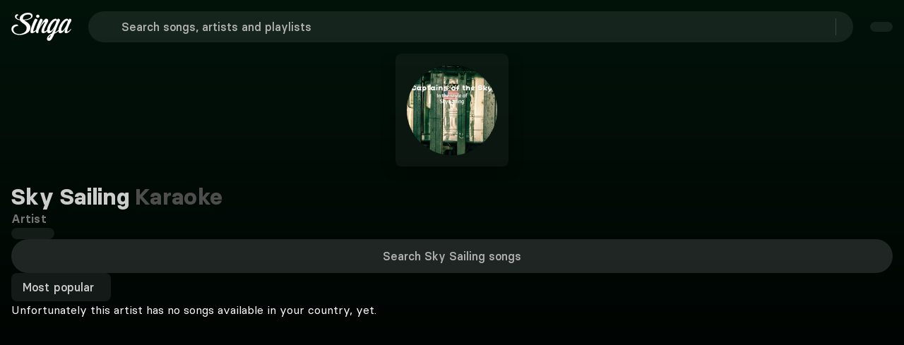

--- FILE ---
content_type: text/css; charset=utf-8
request_url: https://singa.com/_nuxt/entry.Dqa440xp.css
body_size: 20114
content:
.wrapper[data-v-59073b9a]{justify-content:center;align-items:center;min-height:217px;display:flex}.img[data-v-59073b9a]{-o-object-fit:cover;object-fit:cover;z-index:1;max-width:146px;height:auto;position:relative}.svg[data-v-59073b9a]{position:absolute;top:0}@media (width>=768px){.svg[data-v-59073b9a]{width:100%;position:absolute}}.base-icon[data-v-680445f0]{display:flex}.base-icon[data-v-680445f0],.base-icon svg[data-v-680445f0]{width:100%;height:100%}.base-icon .social-icon[data-v-680445f0]{width:28px;height:28px}.singa-icon[data-v-38b7bddd]{z-index:inherit;justify-content:center;align-items:center;display:inline-flex}.is-primary[data-v-38b7bddd]{color:#17e87a}@font-face{font-family:BasierSquare;src:local(BasierSquare Regular),local(BasierSquare),url(../fonts/basiersquare.woff2)format("woff2");font-display:swap;font-weight:400;font-style:normal}@font-face{font-family:BasierSquare;src:local(BasierSquare Medium Italic),url(../fonts/basiersquare-500-italic.woff2)format("woff2");font-display:swap;font-weight:500;font-style:italic}@font-face{font-family:BasierSquare;src:local(BasierSquare SemiBold),url(../fonts/basiersquare-600.woff2)format("woff2");font-display:swap;font-weight:600;font-style:normal}@font-face{font-family:BasierSquare;src:local(BasierSquare Bold),url(../fonts/basiersquare-700.woff2)format("woff2");font-display:swap;font-weight:700;font-style:normal}@font-face{font-family:BasierSquare;src:local(BasierSquare Bold Italic),url(../fonts/basiersquare-700-italic.woff2)format("woff2");font-display:swap;font-weight:700;font-style:italic}@font-face{font-family:BasierSquare;src:local(BasierSquare Regular Italic),local(BasierSquare Italic),url(../fonts/basiersquare-italic.woff2)format("woff2");font-display:swap;font-weight:400;font-style:italic}@font-face{font-family:BasierSquare;src:local(BasierSquare Medium),url(../fonts/basiersquare-500.woff2)format("woff2");font-display:swap;font-weight:500;font-style:normal}@font-face{font-family:BasierSquare;src:local(BasierSquare SemiBold Italic),url(../fonts/basiersquare-600-italic.woff2)format("woff2");font-display:swap;font-weight:600;font-style:italic}.button[data-v-b5fda65b]{appearance:none;box-shadow:none;cursor:pointer;text-align:center;vertical-align:top;white-space:nowrap;border:none;border-radius:8px;justify-content:center;align-items:center;width:fit-content;height:auto;padding:calc(.5em - 1px) 1em;font-size:1rem;line-height:1.5;text-decoration:none;display:inline-flex;position:relative}.button[data-v-b5fda65b]:disabled{box-shadow:none;cursor:not-allowed;opacity:.5}.button span[data-v-b5fda65b]{font:inherit}.button[data-v-b5fda65b]:not(.btn-stacked):not(.is-text-cta){font-family:BasierSquare,-apple-system,BlinkMacSystemFont,Segoe UI,Roboto,Oxygen-Sans,Ubuntu,Cantarell,Helvetica Neue,sans-serif;font-style:normal;font-weight:500}.button.is-small[data-v-b5fda65b]{border-radius:8px;padding:8px 16px;font-size:.875rem}.button.is-small .button-wrapper.icon-right .singa-icon[data-v-b5fda65b]{font-size:16px!important}.button.is-small span[data-v-b5fda65b]:not(.singa-icon),.button.is-small:not(.is-icon-only) span.singa-icon[data-v-b5fda65b]{font-size:16px}.button.is-normal[data-v-b5fda65b]{font-size:1rem}.button.is-medium[data-v-b5fda65b]{height:2.5em;padding-left:1em;padding-right:1em;font-size:1.125rem}.button.is-large[data-v-b5fda65b]{height:3em;padding-left:1.5em;padding-right:1.5em;font-size:1.25rem}.button.is-primary[data-v-b5fda65b]{background-color:#17e87a;color:#0a0a0a!important}.button.is-primary[data-v-b5fda65b]:hover{background-color:#12b961}.button.is-primary[data-v-b5fda65b]:active{background-color:#0e8b49}.button.is-success[data-v-b5fda65b]{color:#1a1a1a;background-color:#17e87a;border-color:#17e87a}.button.is-success[data-v-b5fda65b]:hover{background-color:#095d31;border-color:#095d31}.button.is-purple[data-v-b5fda65b]{color:#fff;background-color:#5a50af}.button.is-purple[data-v-b5fda65b]:hover{background-color:#48408c}.button.is-danger[data-v-b5fda65b]{color:#fff;background-color:#d33f2c;border-color:#a93223}.button.is-danger[data-v-b5fda65b]:hover{background-color:#a93223}.button.is-danger[data-v-b5fda65b]:active{background-color:#7f261a}.button.is-warning[data-v-b5fda65b]{color:#1a1a1a;background-color:#eac115;border-color:#eac115}.button.is-warning[data-v-b5fda65b]:hover{background-color:#5e4d08;border-color:#5e4d08}.button.is-info[data-v-b5fda65b]{color:#1a1a1a;background-color:#17e87a;border-color:#17e87a}.button.is-info[data-v-b5fda65b]:hover{background-color:#095d31;border-color:#095d31}.button.is-white[data-v-b5fda65b]{color:#000;background-color:#fff;border-color:#0000}.button.is-white[data-v-b5fda65b]:hover{background-color:#e5e5e5}.button.is-white[data-v-b5fda65b]:active{background-color:#ccc}.button.is-dark[data-v-b5fda65b]{color:#ccc;background-color:#333;border:#0000}.button.is-dark[data-v-b5fda65b]:hover{background-color:#4d4d4d!important}.button.is-dark[data-v-b5fda65b]:active{background-color:#757575!important}.button.is-transparent-dark[data-v-b5fda65b]{color:#ccc;background-color:#ffffff14;border:#0000}.button.is-transparent-dark[data-v-b5fda65b]:hover:not(.tab-button){background-color:#ffffff1f!important}.button.is-transparent-dark[data-v-b5fda65b]:active:not(.tab-button){background-color:#ffffff14!important}.button.is-outlined-black[data-v-b5fda65b]{color:#000;background-color:#0000;border:1px solid #000}.button.is-outlined-black[data-v-b5fda65b]:hover{background-color:#e5e5e5}.button.is-outlined-black[data-v-b5fda65b]:active{background-color:#ccc}.button.is-ghost[data-v-b5fda65b]{color:#ccc;background-color:#0000}.button.is-ghost[data-v-b5fda65b]:hover{background-color:#ffffff1f}.button.is-ghost[data-v-b5fda65b]:active{background-color:#ffffff14}.button.is-full-ghost[data-v-b5fda65b]{background-color:#0000;border:none}.button.is-full-ghost.is-danger[data-v-b5fda65b]{color:#e58c80;background:0 0}.button.is-full-ghost.is-danger[data-v-b5fda65b]:hover{color:#d33f2c;background:0 0}.button.is-full-ghost[data-v-b5fda65b]:hover{background-color:#0000}.button.is-text[data-v-b5fda65b]{text-decoration:underline}.button.is-text[data-v-b5fda65b],.button.is-text[data-v-b5fda65b]:active,.button.is-text[data-v-b5fda65b]:focus,.button.is-text[data-v-b5fda65b]:hover{color:#fff;background-color:#0000;border-color:#0000}.button.is-rounded[data-v-b5fda65b]{border-radius:9999px}.button.is-outlined[data-v-b5fda65b]{color:#17e87a;background-color:#0000;border-color:#17e87a}.button.is-outlined[data-v-b5fda65b]:focus,.button.is-outlined[data-v-b5fda65b]:hover{color:#1a1a1a;background-color:#17e87a;border-color:#17e87a}.button.is-outlined[data-v-b5fda65b]:active{color:#1a1a1a;background-color:#095d31}.button.is-inverted[data-v-b5fda65b]{color:#1a1a1a;background-color:#17e87a;border-color:#17e87a}.button.is-inverted[data-v-b5fda65b]:active,.button.is-inverted[data-v-b5fda65b]:focus,.button.is-inverted[data-v-b5fda65b]:hover{color:#17e87a;background-color:#0000;border-color:#17e87a}.button.is-loading[data-v-b5fda65b]{pointer-events:none;color:#0000!important}.button.is-loading[data-v-b5fda65b]:after{content:"";border:2px solid #0000;border-color:#0000 #0000 #333 #333;border-radius:50%;width:1em;height:1em;margin-top:0;margin-left:0;animation:.5s linear infinite spinAround-b5fda65b;display:block;position:relative;top:calc(50% - .5em);left:calc(50% - .5em);position:absolute!important}.button.is-static[data-v-b5fda65b]{box-shadow:none;color:#fff;cursor:default;pointer-events:none;background-color:#0000;border-color:#0000}.button.is-expanded[data-v-b5fda65b],.button.is-fullwidth[data-v-b5fda65b]{width:100%;display:flex}.button.is-full-width[data-v-b5fda65b]{width:100%}.button.is-pill[data-v-b5fda65b]{margin-top:6px;padding:0 8px}.button.is-pill span[data-v-b5fda65b]{letter-spacing:.1px!important;font-size:14px!important;line-height:20px!important}.button.is-icon[data-v-b5fda65b]{color:#ccc;background-color:#0000;border:none;padding:0}.button.is-icon[data-v-b5fda65b]:hover{color:#fff}.button.versions-preview-button[data-v-b5fda65b]{padding:12px 56px!important}.button.is-regular[data-v-b5fda65b]{padding:12px 32px}.button.is-regular[data-v-b5fda65b],.button.is-regular-narrow[data-v-b5fda65b]{border-radius:8px;letter-spacing:.1px!important;font-size:16px!important;line-height:24px!important}.button.is-regular-narrow[data-v-b5fda65b]{padding:12px 24px}.button.dropdown-button-small[data-v-b5fda65b]{padding:8px 16px 8px 20px}.button.dropdown-button-regular[data-v-b5fda65b]{padding:12px 16px 12px 24px}.button.dropdown-button-regular .singa-icon[data-v-b5fda65b],.button.dropdown-button-small .singa-icon[data-v-b5fda65b]{width:16px;height:16px;margin:0 0 0 16px!important}.button.is-language-select.dropdown-button-regular[data-v-b5fda65b],.button.is-language-select.dropdown-button-small[data-v-b5fda65b]{padding:8px 16px 8px 12px}.button.is-language-select.dropdown-button-regular .singa-icon[data-v-b5fda65b],.button.is-language-select.dropdown-button-small .singa-icon[data-v-b5fda65b]{margin:0!important}.button.is-language-select.dropdown-button-regular .singa-icon.icon-left[data-v-b5fda65b],.button.is-language-select.dropdown-button-small .singa-icon.icon-left[data-v-b5fda65b]{margin:0 8px 0 0!important}.button.is-language-select.dropdown-button-regular .singa-icon.icon-right[data-v-b5fda65b],.button.is-language-select.dropdown-button-small .singa-icon.icon-right[data-v-b5fda65b]{margin:0 0 0 8px!important}.button.is-language-select.dropdown-button-regular .button-wrapper.icon-left .singa-icon[data-v-b5fda65b],.button.is-language-select.dropdown-button-small .button-wrapper.icon-left .singa-icon[data-v-b5fda65b]{width:22px!important;height:22px!important}.button.is-text-cta[data-v-b5fda65b]{padding:0}.button.is-text-cta[data-v-b5fda65b]:not(:hover){color:inherit}.button.is-text-cta[data-v-b5fda65b]:focus{box-shadow:none;text-decoration:underline}.button.nav-dropdown-button[data-v-b5fda65b]:hover{background-color:#17e87a}.button.discover-list-button[data-v-b5fda65b]{min-width:135px}.singa-icon[data-v-b5fda65b],.singa-icon[data-v-b5fda65b]:first-child:last-child{margin-left:0;margin-right:0}.singa-icon[data-v-b5fda65b]:first-child:not(:last-child){margin-left:0;margin-right:8px}.singa-icon[data-v-b5fda65b]:last-child:not(:first-child){margin-left:8px;margin-right:0}.icon-right[data-v-b5fda65b]{margin-left:8px}.icon-left[data-v-b5fda65b]{margin-right:8px}.button-wrapper[data-v-b5fda65b]{justify-content:center;align-items:center;display:inline-flex}.button-wrapper span[data-v-b5fda65b]{text-overflow:ellipsis;overflow:hidden}.btn-sharp[data-v-b5fda65b]{border-radius:0}.button-stacked[data-v-b5fda65b]{text-align:center;padding:6px 16px}.button-stacked svg[data-v-b5fda65b]{margin:6px auto;display:block}.auth-wrap .is-transparent-dark[data-v-b5fda65b]{background-color:#ffffff29}.auth-wrap .is-transparent-dark span[data-v-b5fda65b]{color:#ccc;font-family:BasierSquare,-apple-system,BlinkMacSystemFont,Segoe UI,Roboto,Oxygen-Sans,Ubuntu,Cantarell,Helvetica Neue,sans-serif;font-style:normal;font-weight:500}.discover-list-button[data-v-b5fda65b]{min-width:135px}@keyframes spinAround-b5fda65b{0%{transform:rotate(0)}to{transform:rotate(1turn)}}.offer-banner[data-v-77e8b6f0]{text-align:center;border-radius:8px;margin:0 auto 16px;padding:8px;transition:background-color .3s}.offer-banner.narrow[data-v-77e8b6f0]{max-width:706px}@media (height>=650px){.offer-banner[data-v-77e8b6f0]{padding:16px}}@media (height>=735px){.offer-banner[data-v-77e8b6f0]{padding:24px}}@media (height>=850px){.offer-banner[data-v-77e8b6f0]{margin:0 auto 8px}}.offer-content[data-v-77e8b6f0]{flex-direction:column;align-items:center;display:flex}.offer-text[data-v-77e8b6f0]{color:#f2f2f2;letter-spacing:.1px!important;font-size:14px!important;line-height:20px!important}.offer-text span[data-v-77e8b6f0]{font:inherit}@media (height>=620px) and (width>=500px){.offer-text[data-v-77e8b6f0]{letter-spacing:.1px!important;font-size:16px!important;line-height:24px!important}}.offer-cta[data-v-77e8b6f0] .button{color:#fff;background:0 0;border:none;min-width:auto;margin:0;padding:0;font-weight:400;text-decoration:underline}.offer-cta[data-v-77e8b6f0] .button:hover{background:0 0;text-decoration:none}@font-face{font-family:BasierSquare;src:local(BasierSquare Regular),local(BasierSquare),url(../fonts/basiersquare.woff2)format("woff2");font-display:swap;font-weight:400;font-style:normal}@font-face{font-family:BasierSquare;src:local(BasierSquare Regular Italic),local(BasierSquare Italic),url(../fonts/basiersquare-italic.woff2)format("woff2");font-display:swap;font-weight:400;font-style:italic}@font-face{font-family:BasierSquare;src:local(BasierSquare Medium),url(../fonts/basiersquare-500.woff2)format("woff2");font-display:swap;font-weight:500;font-style:normal}@font-face{font-family:BasierSquare;src:local(BasierSquare Medium Italic),url(../fonts/basiersquare-500-italic.woff2)format("woff2");font-display:swap;font-weight:500;font-style:italic}@font-face{font-family:BasierSquare;src:local(BasierSquare SemiBold),url(../fonts/basiersquare-600.woff2)format("woff2");font-display:swap;font-weight:600;font-style:normal}@font-face{font-family:BasierSquare;src:local(BasierSquare SemiBold Italic),url(../fonts/basiersquare-600-italic.woff2)format("woff2");font-display:swap;font-weight:600;font-style:italic}@font-face{font-family:BasierSquare;src:local(BasierSquare Bold),url(../fonts/basiersquare-700.woff2)format("woff2");font-display:swap;font-weight:700;font-style:normal}@font-face{font-family:BasierSquare;src:local(BasierSquare Bold Italic),url(../fonts/basiersquare-700-italic.woff2)format("woff2");font-display:swap;font-weight:700;font-style:italic}.narrow[data-v-e897879a]{max-width:706px}.custom-offer-wrap[data-v-e897879a]{text-align:center;background-color:#5a50af;border-radius:8px;margin:0 auto 16px;padding:8px}.custom-offer-wrap div[data-v-e897879a]{letter-spacing:.1px!important;font-size:14px!important;line-height:20px!important}@media (height>=620px) and (width>=500px){.custom-offer-wrap div[data-v-e897879a]{letter-spacing:.1px!important;font-size:16px!important;line-height:24px!important}}@media (height>=650px){.custom-offer-wrap[data-v-e897879a]{padding:16px}}@media (height>=735px){.custom-offer-wrap[data-v-e897879a]{padding:24px}}@media (height>=850px){.custom-offer-wrap[data-v-e897879a]{margin:0 auto 8px}}.custom-offer-wrap .custom-offer-cta[data-v-e897879a] a{color:#fff;background:0 0;border:none;padding:0;font-family:BasierSquare,-apple-system,BlinkMacSystemFont,Segoe UI,Roboto,Oxygen-Sans,Ubuntu,Cantarell,Helvetica Neue,sans-serif;font-style:normal;font-weight:600;text-decoration:underline}.custom-offer-wrap .custom-offer-cta[data-v-e897879a] a:hover:not(:disabled){color:#b2b2b2}.custom-offer-wrap .custom-offer-cta[data-v-e897879a] a:disabled{cursor:not-allowed;opacity:.6}@font-face{font-family:BasierSquare;src:local(BasierSquare Regular),local(BasierSquare),url(../fonts/basiersquare.woff2)format("woff2");font-display:swap;font-weight:400;font-style:normal}@font-face{font-family:BasierSquare;src:local(BasierSquare Regular Italic),local(BasierSquare Italic),url(../fonts/basiersquare-italic.woff2)format("woff2");font-display:swap;font-weight:400;font-style:italic}@font-face{font-family:BasierSquare;src:local(BasierSquare Medium),url(../fonts/basiersquare-500.woff2)format("woff2");font-display:swap;font-weight:500;font-style:normal}@font-face{font-family:BasierSquare;src:local(BasierSquare Medium Italic),url(../fonts/basiersquare-500-italic.woff2)format("woff2");font-display:swap;font-weight:500;font-style:italic}@font-face{font-family:BasierSquare;src:local(BasierSquare SemiBold),url(../fonts/basiersquare-600.woff2)format("woff2");font-display:swap;font-weight:600;font-style:normal}@font-face{font-family:BasierSquare;src:local(BasierSquare SemiBold Italic),url(../fonts/basiersquare-600-italic.woff2)format("woff2");font-display:swap;font-weight:600;font-style:italic}@font-face{font-family:BasierSquare;src:local(BasierSquare Bold),url(../fonts/basiersquare-700.woff2)format("woff2");font-display:swap;font-weight:700;font-style:normal}@font-face{font-family:BasierSquare;src:local(BasierSquare Bold Italic),url(../fonts/basiersquare-700-italic.woff2)format("woff2");font-display:swap;font-weight:700;font-style:italic}.feature-list[data-v-9ae416f6]{flex-direction:column;justify-content:space-around;align-items:flex-start;gap:2px;display:none}@media (height>=600px){.feature-list[data-v-9ae416f6]{display:flex}}@media (width>=769px){.feature-list[data-v-9ae416f6]{flex-direction:row;gap:0}}.green-check[data-v-9ae416f6]{color:#17e87a;width:20px;height:20px;margin-right:4px}.feature[data-v-9ae416f6]{align-items:center;display:flex}.products-header[data-v-9ae416f6]{color:#e5e5e5;text-align:center;padding:0 0 16px;letter-spacing:.1px!important;font-size:16px!important;line-height:24px!important}@media (height>=560px){.products-header[data-v-9ae416f6]{padding:16px 0}}@media (width>=769px){.products-header[data-v-9ae416f6]{padding:0 0 32px}}.title-text[data-v-9ae416f6]{color:#f2f2f2;padding-bottom:0;font-family:BasierSquare,-apple-system,BlinkMacSystemFont,Segoe UI,Roboto,Oxygen-Sans,Ubuntu,Cantarell,Helvetica Neue,sans-serif;font-style:normal;font-weight:700;letter-spacing:.2px!important;font-size:24px!important;line-height:120%!important}@media (height>=570px){.title-text[data-v-9ae416f6]{padding-bottom:8px}}@media (width>=769px) and (height>=660px){.title-text[data-v-9ae416f6]{padding-bottom:16px;letter-spacing:.3px!important;font-size:40px!important;line-height:120%!important}}@font-face{font-family:BasierSquare;src:local(BasierSquare Regular),local(BasierSquare),url(../fonts/basiersquare.woff2)format("woff2");font-display:swap;font-weight:400;font-style:normal}@font-face{font-family:BasierSquare;src:local(BasierSquare Regular Italic),local(BasierSquare Italic),url(../fonts/basiersquare-italic.woff2)format("woff2");font-display:swap;font-weight:400;font-style:italic}@font-face{font-family:BasierSquare;src:local(BasierSquare Medium),url(../fonts/basiersquare-500.woff2)format("woff2");font-display:swap;font-weight:500;font-style:normal}@font-face{font-family:BasierSquare;src:local(BasierSquare Medium Italic),url(../fonts/basiersquare-500-italic.woff2)format("woff2");font-display:swap;font-weight:500;font-style:italic}@font-face{font-family:BasierSquare;src:local(BasierSquare SemiBold),url(../fonts/basiersquare-600.woff2)format("woff2");font-display:swap;font-weight:600;font-style:normal}@font-face{font-family:BasierSquare;src:local(BasierSquare SemiBold Italic),url(../fonts/basiersquare-600-italic.woff2)format("woff2");font-display:swap;font-weight:600;font-style:italic}@font-face{font-family:BasierSquare;src:local(BasierSquare Bold),url(../fonts/basiersquare-700.woff2)format("woff2");font-display:swap;font-weight:700;font-style:normal}@font-face{font-family:BasierSquare;src:local(BasierSquare Bold Italic),url(../fonts/basiersquare-700-italic.woff2)format("woff2");font-display:swap;font-weight:700;font-style:italic}@keyframes shimmer-956478d4{0%{background-position:-200px -200px}to{background-position:200px 200px}}.skeleton-item[data-v-956478d4]{background:linear-gradient(to bottom right,#fff0 8%,#ffffff0f 18%,#fff0 33%) 0 0/400% 400%}.row-skeleton-item[data-v-956478d4],.skeleton-item[data-v-956478d4]{animation:1.5s linear infinite shimmer-956478d4}.row-skeleton-item[data-v-956478d4]{background:linear-gradient(to bottom right,#fff0 8%,#ffffff0f 18%,#fff0 33%) 0 0/800% 800%}.column-item[data-v-956478d4]{background-color:#ffffff0a;border-radius:8px;flex-direction:column;justify-content:flex-start;align-items:center;width:100%;padding:12px;display:flex}.column-item.no-background[data-v-956478d4]{background-color:#0000}.genre-item[data-v-956478d4]{background-color:#ffffff0a;border-radius:8px;flex-direction:column;justify-content:flex-start;align-items:center;min-width:100px;min-height:128px;padding:16px;display:flex;position:relative}.skeleton-img[data-v-956478d4]{border-radius:4px;min-width:109px;min-height:109px}.skeleton-artist-img[data-v-956478d4],.skeleton-img[data-v-956478d4]{aspect-ratio:1;background-color:#ffffff0a;width:100%}.skeleton-artist-img[data-v-956478d4]{border-radius:1000px;overflow:hidden}.skeleton-artist-img.artist-row[data-v-956478d4]{width:48px;height:48px}.skeleton-texts[data-v-956478d4]{flex-direction:column;width:100%;height:81px;padding-top:16px;display:flex}.artist-row[data-v-956478d4]{display:flex}.artist-row.skeleton-texts[data-v-956478d4]{margin-left:16px!important;padding:16px 0 0!important}.artist-item[data-v-956478d4]{padding:20px}.artist-item .skeleton-texts[data-v-956478d4]{align-items:center;padding-top:24px}.skeleton-song[data-v-956478d4]{background-color:#ffffff0a;border-radius:4px;width:85px;height:18px;margin-bottom:16px}@media (width<=400px){.skeleton-song[data-v-956478d4]{width:68px}}.skeleton-artist[data-v-956478d4]:not(.artist-row){background-color:#ffffff0a;border-radius:4px;align-content:center;width:115px;height:15px;margin-bottom:8px}@media (width<=400px){.skeleton-artist[data-v-956478d4]:not(.artist-row){width:92px}}.genre-shape[data-v-956478d4]{border-radius:8px;position:absolute;top:0;left:0}@media (width>=769px){.row-wrap[data-v-956478d4]{background-color:#ffffff0a;padding:16px}.row-wrap.no-background[data-v-956478d4],.row-wrap.queue-row[data-v-956478d4],.row-wrap.singlist-row[data-v-956478d4]{background-color:#0000;padding:0}.row-wrap.no-background .row-item[data-v-956478d4]{padding:16px}}.row-item[data-v-956478d4]{border-radius:4px;padding:16px;display:flex}.row-item .skeleton-texts[data-v-956478d4]{flex-direction:column;justify-content:space-between;max-width:130px;height:48px;margin-left:16px;padding:4px 0}.row-item .skeleton-texts .skeleton-artist[data-v-956478d4],.row-item .skeleton-texts .skeleton-song[data-v-956478d4]{margin:0}.row-item .list-number[data-v-956478d4]{color:#757575;justify-content:flex-end;align-items:center;width:16px;margin-right:16px;padding:4px;display:flex}.skeleton-row-img[data-v-956478d4]{background-color:#ffffff0a;border-radius:4px;width:48px;height:48px}.seeAllButton[data-v-956478d4]{align-items:center;padding:16px;display:flex}.seeAllButton.numbered-list[data-v-956478d4]{padding-left:48px!important}.seeAllButton .see-all-text[data-v-956478d4]{color:#ccc;margin-left:16px;font-family:BasierSquare,-apple-system,BlinkMacSystemFont,Segoe UI,Roboto,Oxygen-Sans,Ubuntu,Cantarell,Helvetica Neue,sans-serif;font-style:normal;font-weight:500;letter-spacing:.1px!important;font-size:16px!important;line-height:24px!important}.skeleton-rectangle[data-v-956478d4]{background-color:#ffffff0a;border-radius:8px}.text-skeleton[data-v-956478d4]{display:flex;position:relative}.skeleton-text[data-v-956478d4]{background-color:#ffffff0a;border-radius:4px;display:inline-block}.hidden-text[data-v-956478d4]{font-family:inherit;font-size:inherit;font-weight:inherit;letter-spacing:inherit;pointer-events:none;visibility:hidden;white-space:nowrap;position:absolute}.queue-row .seeAllButton[data-v-956478d4]{display:none}.singlist-skeleton-grid[data-v-956478d4]{grid-gap:16px;grid-template-columns:repeat(auto-fill,minmax(130px,1fr));display:grid}@media (width>=769px){.singlist-skeleton-grid[data-v-956478d4]{grid-template-columns:repeat(auto-fill,minmax(170px,1fr))}}[data-v-dfe49784] .dropdown-item{color:#ccc;cursor:pointer;background-color:#0000;letter-spacing:.1px!important;font-size:16px!important;line-height:24px!important}[data-v-dfe49784] .dropdown-item.nav-dropdown-button{background-color:#333}[data-v-dfe49784] .dropdown-item:not(.storyblok-item){padding:8px 24px}[data-v-dfe49784] .storyblok-item{padding:0}[data-v-dfe49784] .storyblok-item a{padding:8px 24px}[data-v-dfe49784] a.dropdown-item:hover{background-color:#ffffff14!important}.menu-content .dropdown-item[data-v-dfe49784]{color:#ccc;cursor:pointer;background-color:#0000;letter-spacing:.1px!important;font-size:16px!important;line-height:24px!important}.menu-content .dropdown-item[data-v-dfe49784]:hover{color:#fff;background-color:#ffffff14}.menu-content .dropdown-item.nav-dropdown-button[data-v-dfe49784]{background-color:#333}.menu-content .dropdown-item[data-v-dfe49784]:not(.storyblok-item){padding:8px 24px}.storyblok-item[data-v-dfe49784]{padding:0}.storyblok-item[data-v-dfe49784] a{padding:8px 24px}.storyblok-item[data-v-dfe49784] .button{justify-content:flex-start;width:100%;padding:8px 24px}[data-v-dfe49784] .link,[data-v-dfe49784] .link-wrapper{width:100%}[data-v-dfe49784] .link a:hover,[data-v-dfe49784] .link-wrapper a:hover{color:#fff}[data-v-dfe49784] .dropdown-item:hover{color:#fff;background-color:#ffffff14}[data-v-dfe49784] .button:hover{color:#fff!important}.dropdown-menu[data-v-dfe49784]{padding:8px 0}div[data-reka-popper-content-wrapper][data-v-dfe49784]{z-index:45!important}.nav-user-dropdown .dropdown-item[data-v-dfe49784],.nav-user-dropdown .dropdown-item .link-wrapper[data-v-dfe49784],.nav-user-dropdown .dropdown-item.is-active[data-v-dfe49784]{padding:0;letter-spacing:.1px!important;border-radius:0!important;font-size:16px!important;line-height:24px!important}.nav-user-dropdown .dropdown-item .link-wrapper>.dropdown-item-clickable[data-v-dfe49784],.nav-user-dropdown .dropdown-item .link-wrapper>a[data-v-dfe49784],.nav-user-dropdown .dropdown-item.is-active>.dropdown-item-clickable[data-v-dfe49784],.nav-user-dropdown .dropdown-item.is-active>a[data-v-dfe49784],.nav-user-dropdown .dropdown-item>.dropdown-item-clickable[data-v-dfe49784],.nav-user-dropdown .dropdown-item>a[data-v-dfe49784]{padding:8px 24px}.nav-user-dropdown .dropdown-item.is-active[data-v-dfe49784]:hover:not(.nav-dropdown-button),.nav-user-dropdown .dropdown-item[data-v-dfe49784]:hover:not(.nav-dropdown-button){background:#ffffff14}.nav-user-dropdown .dropdown-item.is-active:hover:not(.nav-dropdown-button) a[data-v-dfe49784],.nav-user-dropdown .dropdown-item.is-active:hover:not(.nav-dropdown-button) button[data-v-dfe49784],.nav-user-dropdown .dropdown-item:hover:not(.nav-dropdown-button) a[data-v-dfe49784],.nav-user-dropdown .dropdown-item:hover:not(.nav-dropdown-button) button[data-v-dfe49784]{color:#fff}.nav-user-dropdown .dropdown-item.is-active.is-active[data-v-dfe49784]:not(:hover),.nav-user-dropdown .dropdown-item.is-active[data-v-dfe49784]:not(:hover){background-color:#0000}.filter-search .dropdown-item.is-active[data-v-dfe49784]:hover:not(.nav-dropdown-button),.filter-search .dropdown-item[data-v-dfe49784]:hover:not(.nav-dropdown-button),.nav-user-dropdown .dropdown-item.is-active[data-v-dfe49784]:hover:not(.nav-dropdown-button),.nav-user-dropdown .dropdown-item[data-v-dfe49784]:hover:not(.nav-dropdown-button){background:#ffffff14}.filter-search .dropdown-item.is-active:hover:not(.nav-dropdown-button) a[data-v-dfe49784],.filter-search .dropdown-item.is-active:hover:not(.nav-dropdown-button) button[data-v-dfe49784],.filter-search .dropdown-item:hover:not(.nav-dropdown-button) a[data-v-dfe49784],.filter-search .dropdown-item:hover:not(.nav-dropdown-button) button[data-v-dfe49784],.nav-user-dropdown .dropdown-item.is-active:hover:not(.nav-dropdown-button) a[data-v-dfe49784],.nav-user-dropdown .dropdown-item.is-active:hover:not(.nav-dropdown-button) button[data-v-dfe49784],.nav-user-dropdown .dropdown-item:hover:not(.nav-dropdown-button) a[data-v-dfe49784],.nav-user-dropdown .dropdown-item:hover:not(.nav-dropdown-button) button[data-v-dfe49784]{color:#fff}.filter-search .dropdown-item.is-active.is-active[data-v-dfe49784]:not(:hover),.filter-search .dropdown-item.is-active[data-v-dfe49784]:not(:hover),.nav-user-dropdown .dropdown-item.is-active.is-active[data-v-dfe49784]:not(:hover),.nav-user-dropdown .dropdown-item.is-active[data-v-dfe49784]:not(:hover){background-color:#0000}.pass-item[data-v-dfe49784]{justify-content:space-between!important;display:flex!important}[data-v-edd36e9d] .dropdown-item{color:#ccc;cursor:pointer;background-color:#0000;letter-spacing:.1px!important;font-size:16px!important;line-height:24px!important}[data-v-edd36e9d] .dropdown-item:hover{color:#fff;background-color:#ffffff14}[data-v-edd36e9d] .dropdown-item.nav-dropdown-button{background-color:#333}[data-v-edd36e9d] .dropdown-item:not(.storyblok-item){padding:8px 24px}.storyblok-item[data-v-edd36e9d]{padding:0}[data-v-edd36e9d] a.dropdown-item:hover,[data-v-edd36e9d] .dropdown-item:hover{background-color:#ffffff14!important}[data-v-edd36e9d] .menu-content{text-align:left;background-color:#333;border-radius:8px;width:216px;padding:8px 0;box-shadow:0 2px 20px #00000059}[data-v-edd36e9d] .menu-content.language{width:inherit}[data-v-edd36e9d] .menu-content.nav{width:320px;z-index:100!important}[data-v-edd36e9d] .menu-content.passes{width:var(--reka-popper-anchor-width)}[data-v-edd36e9d] .dropdown-arrow{fill:#333}.mobile-nav-menu .dropdown-menu[data-v-edd36e9d]{min-width:271px;margin-top:8px}@media (width>=350px){.mobile-nav-menu .dropdown-menu[data-v-edd36e9d]{min-width:300px}}.dropdown-menu[data-v-edd36e9d]{margin-top:8px;overflow:hidden}.nav-user-dropdown .dropdown-menu[data-v-edd36e9d]{width:280px}div[data-reka-popper-content-wrapper][data-v-edd36e9d]:has(.high-z){z-index:10000!important}.loading-animation[data-v-e5c44e09]{opacity:0;visibility:hidden;transition:all .1s}.loading-animation.active[data-v-e5c44e09]{opacity:1;visibility:visible}svg[data-v-e5c44e09]{transform-origin:50%;animation:.9s linear infinite spin-e5c44e09}@keyframes spin-e5c44e09{0%{transform:rotate(0)}to{transform:rotate(1turn)}}.dot[data-v-e5c44e09]{background:#fff;border-radius:100%;width:8px;height:8px;animation:1s infinite alternate dotAnimation-e5c44e09;display:inline-block}.dot[data-v-e5c44e09]:nth-child(2){animation-delay:.3s}.dot[data-v-e5c44e09]:nth-child(3){animation-delay:.6s}.dot[data-v-e5c44e09]:not(:last-child){margin-right:4px}.spinner[data-v-e5c44e09]{justify-content:center;display:flex}@keyframes dotAnimation-e5c44e09{0%{opacity:0;transform:scale(.7)}to{opacity:1;transform:scale(1)}}@font-face{font-family:BasierSquare;src:local(BasierSquare SemiBold),url(../fonts/basiersquare-600.woff2)format("woff2");font-display:swap;font-weight:600;font-style:normal}@font-face{font-family:BasierSquare;src:local(BasierSquare SemiBold Italic),url(../fonts/basiersquare-600-italic.woff2)format("woff2");font-display:swap;font-weight:600;font-style:italic}@font-face{font-family:BasierSquare;src:local(BasierSquare Regular),local(BasierSquare),url(../fonts/basiersquare.woff2)format("woff2");font-display:swap;font-weight:400;font-style:normal}@font-face{font-family:BasierSquare;src:local(BasierSquare Regular Italic),local(BasierSquare Italic),url(../fonts/basiersquare-italic.woff2)format("woff2");font-display:swap;font-weight:400;font-style:italic}@font-face{font-family:BasierSquare;src:local(BasierSquare Medium),url(../fonts/basiersquare-500.woff2)format("woff2");font-display:swap;font-weight:500;font-style:normal}@font-face{font-family:BasierSquare;src:local(BasierSquare Medium Italic),url(../fonts/basiersquare-500-italic.woff2)format("woff2");font-display:swap;font-weight:500;font-style:italic}@font-face{font-family:BasierSquare;src:local(BasierSquare Bold),url(../fonts/basiersquare-700.woff2)format("woff2");font-display:swap;font-weight:700;font-style:normal}@font-face{font-family:BasierSquare;src:local(BasierSquare Bold Italic),url(../fonts/basiersquare-700-italic.woff2)format("woff2");font-display:swap;font-weight:700;font-style:italic}.delete[data-v-73248545]{cursor:pointer;position:absolute;top:16px;right:16px}.pricing-wrap[data-v-73248545]{background-color:#1a1a1a;margin:auto;padding:16px}@media (width>=769px){.pricing-wrap[data-v-73248545]{padding:40px 80px}}.FreemiumModal .delete[data-v-73248545]{display:none}.FreemiumModal .products-header[data-v-73248545]{padding-top:0}.FreemiumModal .pricing-wrap[data-v-73248545]{background-color:#0000;padding:16px 0}.pricing-wrap[data-v-73248545]{border-radius:8px;max-width:706px;position:relative}.pricing-rows[data-v-73248545]{grid-template-columns:repeat(auto-fill,minmax(170px,1fr));gap:16px;margin-bottom:16px;display:grid}@media (width<=769px){.pricing-rows[data-v-73248545]{grid-template-columns:1fr;padding-top:24px}}.passes-pricing-rows[data-v-73248545]{gap:16px;margin-bottom:16px;display:grid}.passes-pricing-rows .pricing-row[data-v-73248545]{cursor:pointer;background-color:#0000;border:1px solid #ffffff29;border-radius:8px;outline:0;justify-content:center;align-items:center;padding:8px 16px;display:flex;position:relative}.product-tag-wrap[data-v-73248545]{display:flex;position:absolute;top:-12px}.indicator-checked[data-v-73248545]{color:#17e87a;display:none;position:relative;left:4px}.indicator-checked[data-v-73248545] svg{color:#17e87a}.indicator-checked[data-v-73248545] svg path{width:32px;height:32px}.pricing-row[data-v-73248545]{cursor:pointer;background-color:#0000;border:1px solid #ffffff29;border-radius:8px;outline:0;justify-content:center;align-items:center;padding:24px 16px;display:flex;position:relative}@media (width>=769px) and (height>=730px){.pricing-row[data-v-73248545]{padding:16px}.pricing-row[data-v-73248545]:hover{background-color:#ffffff0a}}@media (width<=769px) and (height>=730px){.pricing-row[data-v-73248545]:not(:last-child){margin-bottom:8px}}.pricing-row[data-v-73248545]:after{content:"";opacity:0;z-index:-1;background-color:#17e87a1a;width:100%;height:100%;transition:opacity .2s;position:absolute;top:0;left:0}.pricing-row[data-state=checked][data-v-73248545]{background-color:#17e87a1a;border-color:#17e87a}.pricing-row[data-state=checked][data-v-73248545]:after{opacity:1}.pricing-row[data-state=checked] .indicator[data-v-73248545]{display:none}.pricing-row[data-state=checked] .indicator-checked[data-v-73248545]{display:block}.title-wrap[data-v-73248545]{flex-direction:column;justify-content:center;align-items:center;height:100%;display:flex}.name[data-v-73248545]{padding-bottom:4px}@media (width>=769px){.name[data-v-73248545]{padding-bottom:1px}}.product-desc span[data-v-73248545]{color:#b2b2b2;font-family:BasierSquare,-apple-system,BlinkMacSystemFont,Segoe UI,Roboto,Oxygen-Sans,Ubuntu,Cantarell,Helvetica Neue,sans-serif;font-style:normal;font-weight:500;letter-spacing:.1px!important;font-size:14px!important;line-height:20px!important}@media (width>=769px){.product-desc span[data-v-73248545]{letter-spacing:.1px!important;font-size:16px!important;line-height:24px!important}}.product-tag[data-v-73248545]{color:#000;border-radius:1000px;padding:4px 8px;font-family:BasierSquare,-apple-system,BlinkMacSystemFont,Segoe UI,Roboto,Oxygen-Sans,Ubuntu,Cantarell,Helvetica Neue,sans-serif;font-style:normal;font-weight:500;letter-spacing:.1px!important;font-size:12px!important;line-height:16px!important}@media (width>=769px){.product-tag[data-v-73248545]{letter-spacing:.1px!important;font-size:12px!important;line-height:16px!important}}.product-tag[data-v-73248545]:not(.primary){color:#e5e5e5;background-color:#4d4d4d}.product-tag.primary[data-v-73248545]{background-color:#17e87a}.product-name[data-v-73248545]{color:#fff;font-family:BasierSquare,-apple-system,BlinkMacSystemFont,Segoe UI,Roboto,Oxygen-Sans,Ubuntu,Cantarell,Helvetica Neue,sans-serif;font-style:normal;font-weight:500;letter-spacing:.1px!important;font-size:16px!important;line-height:24px!important}@media (width>=769px){.product-name[data-v-73248545]{letter-spacing:.2px!important;font-size:18px!important;line-height:28px!important}}.indicator[data-v-73248545]{border:1px solid #ffffff3d;border-radius:1000px;flex-shrink:0;width:24px;height:24px;transition:border-color .2s}.indicator[data-v-73248545]:hover{border-color:#ffffff7a}.cta-button[data-v-73248545]{margin-top:32px}.cta-button span[data-v-73248545]{font-family:BasierSquare,-apple-system,BlinkMacSystemFont,Segoe UI,Roboto,Oxygen-Sans,Ubuntu,Cantarell,Helvetica Neue,sans-serif;font-style:normal;font-weight:500}.feature-list[data-v-73248545]{flex-direction:column;justify-content:space-around;align-items:flex-start;gap:2px;display:none}@media (height>=600px){.feature-list[data-v-73248545]{display:flex}}@media (width>=769px){.feature-list[data-v-73248545]{flex-direction:row;gap:0}}.green-check[data-v-73248545]{color:#17e87a;width:20px;height:20px;margin-right:4px}.feature[data-v-73248545]{align-items:center;display:flex}.products-header[data-v-73248545]{color:#e5e5e5;text-align:center;padding:0 0 16px;letter-spacing:.1px!important;font-size:16px!important;line-height:24px!important}@media (height>=560px){.products-header[data-v-73248545]{padding:16px 0}}@media (width>=769px){.products-header[data-v-73248545]{padding:0 0 32px}}.title-text[data-v-73248545]{color:#f2f2f2;padding-bottom:0;font-family:BasierSquare,-apple-system,BlinkMacSystemFont,Segoe UI,Roboto,Oxygen-Sans,Ubuntu,Cantarell,Helvetica Neue,sans-serif;font-style:normal;font-weight:700;letter-spacing:.2px!important;font-size:24px!important;line-height:120%!important}@media (height>=570px){.title-text[data-v-73248545]{padding-bottom:8px}}@media (width>=769px) and (height>=660px){.title-text[data-v-73248545]{padding-bottom:16px;letter-spacing:.3px!important;font-size:40px!important;line-height:120%!important}}.stripe-checkout-wrapper[data-v-73248545]{position:relative}.stripe-checkout-wrapper .checkout-loading[data-v-73248545]{justify-content:center;align-items:center;width:100%;min-height:400px;display:flex}.stripe-checkout-wrapper .stripe-checkout[data-v-73248545]{background:#333;border-radius:8px;position:relative;overflow:hidden}.stripe-checkout-wrapper .stripe-checkout .close[data-v-73248545]{cursor:pointer;z-index:10;position:absolute;top:16px;right:16px}.stripe-checkout[data-v-73248545]{background:#333;border-radius:8px;max-width:1000px;margin:auto;position:relative;overflow:hidden}.product-skeleton[data-v-73248545]{margin-bottom:16px}@media (width>=500px){.products-modal .stripe-checkout.active-checkout[data-v-73248545]{min-width:400px}}@media (width>=769px){.products-modal .stripe-checkout.active-checkout[data-v-73248545]{padding:0 0 40px}}@media (width>=1100px){.products-modal .stripe-checkout.active-checkout[data-v-73248545]{min-width:992px;min-height:590px;padding:40px 0}}.pass-dropdown-wrapper[data-v-73248545]{text-align:left;z-index:100;margin-top:16px;margin-bottom:16px;position:relative}.pass-dropdown-trigger[data-v-73248545]{cursor:pointer;background-color:#0000;border:1px solid #ffffff29;border-radius:8px;justify-content:space-between;align-items:center;width:100%;padding:16px;transition:all .2s;display:flex}.pass-dropdown-trigger[data-v-73248545]:hover{background-color:#ffffff0a}.pass-dropdown-trigger.has-selection[data-v-73248545]{background-color:#17e87a1a;border-color:#17e87a}.pass-label[data-v-73248545]{color:#f2f2f2;font-family:BasierSquare,-apple-system,BlinkMacSystemFont,Segoe UI,Roboto,Oxygen-Sans,Ubuntu,Cantarell,Helvetica Neue,sans-serif;font-style:normal;font-weight:500;letter-spacing:.2px!important;font-size:18px!important;line-height:28px!important}.pass-dropdown-list[data-v-73248545]{max-height:300px;overflow-y:auto}.pass-dropdown-item[data-v-73248545]{justify-content:space-between;align-items:center;gap:16px;width:100%;padding:8px 0;display:flex}.pass-name[data-v-73248545]{color:#f2f2f2;font-family:BasierSquare,-apple-system,BlinkMacSystemFont,Segoe UI,Roboto,Oxygen-Sans,Ubuntu,Cantarell,Helvetica Neue,sans-serif;font-style:normal;font-weight:500;letter-spacing:.1px!important;font-size:14px!important;line-height:20px!important}@media (width>=500px){.pass-name[data-v-73248545]{letter-spacing:.2px!important;font-size:18px!important;line-height:28px!important}}.pass-price-wrapper[data-v-73248545]{align-items:center;gap:8px;display:flex}.pass-price[data-v-73248545]{color:#b2b2b2;font-size:14px!important;line-height:20px!important}.discount-pill[data-v-73248545],.pass-price[data-v-73248545]{white-space:nowrap;font-family:BasierSquare,-apple-system,BlinkMacSystemFont,Segoe UI,Roboto,Oxygen-Sans,Ubuntu,Cantarell,Helvetica Neue,sans-serif;font-style:normal;font-weight:500;letter-spacing:.1px!important}.discount-pill[data-v-73248545]{color:#fff;background-color:#7b73bf;border-radius:14px;margin-left:12px;padding:4px;font-size:12px!important;line-height:16px!important}@media (width>=769px){.discount-pill[data-v-73248545]{padding:4px 8px;letter-spacing:.1px!important;font-size:14px!important;line-height:20px!important}}.pass-tag[data-v-73248545]{color:#e5e5e5;background-color:#4d4d4d;border-radius:1000px;margin-left:16px;padding:4px 16px;font-family:BasierSquare,-apple-system,BlinkMacSystemFont,Segoe UI,Roboto,Oxygen-Sans,Ubuntu,Cantarell,Helvetica Neue,sans-serif;font-style:normal;font-weight:500;letter-spacing:.1px!important;font-size:12px!important;line-height:16px!important}.flex[data-v-73248545]{flex-direction:column;align-items:flex-start;gap:8px;display:flex}.pass-description[data-v-73248545]{color:#b2b2b2;text-align:left;display:block}@media (width>=769px){.pass-description[data-v-73248545]{letter-spacing:.1px!important;font-size:16px!important;line-height:24px!important}}.dropdown-icon[data-v-73248545]{color:#757575}@font-face{font-family:BasierSquare;src:local(BasierSquare Regular),local(BasierSquare),url(../fonts/basiersquare.woff2)format("woff2");font-display:swap;font-weight:400;font-style:normal}@font-face{font-family:BasierSquare;src:local(BasierSquare SemiBold Italic),url(../fonts/basiersquare-600-italic.woff2)format("woff2");font-display:swap;font-weight:600;font-style:italic}@font-face{font-family:BasierSquare;src:local(BasierSquare Bold),url(../fonts/basiersquare-700.woff2)format("woff2");font-display:swap;font-weight:700;font-style:normal}@font-face{font-family:BasierSquare;src:local(BasierSquare Regular Italic),local(BasierSquare Italic),url(../fonts/basiersquare-italic.woff2)format("woff2");font-display:swap;font-weight:400;font-style:italic}@font-face{font-family:BasierSquare;src:local(BasierSquare SemiBold),url(../fonts/basiersquare-600.woff2)format("woff2");font-display:swap;font-weight:600;font-style:normal}@font-face{font-family:BasierSquare;src:local(BasierSquare Bold Italic),url(../fonts/basiersquare-700-italic.woff2)format("woff2");font-display:swap;font-weight:700;font-style:italic}@font-face{font-family:BasierSquare;src:local(BasierSquare Medium),url(../fonts/basiersquare-500.woff2)format("woff2");font-display:swap;font-weight:500;font-style:normal}@font-face{font-family:BasierSquare;src:local(BasierSquare Medium Italic),url(../fonts/basiersquare-500-italic.woff2)format("woff2");font-display:swap;font-weight:500;font-style:italic}.modal-overlay[data-v-99253afc]{z-index:1000;background-color:#000000b3;animation:.25s cubic-bezier(.16,1,.3,1) modal-overlay-enter-99253afc;position:fixed;inset:0}.modal-overlay[data-state=closed][data-v-99253afc]{animation:.2s cubic-bezier(.4,0,1,1) modal-overlay-exit-99253afc}.modal-contents[data-v-99253afc]{max-width:calc(100vw - 32px);max-height:calc(100vh - 32px);transform-origin:var(--reka-dialog-content-transform-origin);z-index:1001;border-radius:8px;position:fixed;top:50%;left:50%;overflow:auto;transform:translate(-50%,-50%)}@media (width>=500px){.modal-contents[data-v-99253afc]{animation:.25s cubic-bezier(.16,1,.3,1) modal-content-enter-99253afc}.modal-contents[data-state=closed][data-v-99253afc]{animation:.2s cubic-bezier(.4,0,1,1) modal-content-exit-99253afc}}.modal-contents[data-v-99253afc]:focus{outline:none}.modal-fullscreen[data-v-99253afc]{border-radius:0;animation:.25s cubic-bezier(.16,1,.3,1) modal-fullscreen-enter-99253afc;top:0;left:0;transform:none;width:100vw!important;max-width:100vw!important;height:100vh!important;max-height:100vh!important}.modal-fullscreen[data-v-99253afc] .filter-section{padding:0!important}.modal-fullscreen[data-state=closed][data-v-99253afc]{animation:.2s cubic-bezier(.4,0,1,1) modal-fullscreen-exit-99253afc}.modal-contents .modal-header[data-v-99253afc]{align-items:flex-start;display:flex}.modal-contents:not(.ActionModal) .modal-header[data-v-99253afc]{justify-content:space-between;align-items:center}.modal-wrapper[data-v-99253afc]{flex:1}.modal-description[data-v-99253afc]{margin:0}.modal-close-button[data-v-99253afc]{cursor:pointer;z-index:100000;background:0 0;border:none;transition:background-color .15s}.modal-close-button[data-v-99253afc] .singa-icon{font-size:36px!important}.modal-footer[data-v-99253afc]{padding:1rem}@media (width<=499px){.modal-footer[data-v-99253afc]{padding-bottom:calc(1rem + env(safe-area-inset-bottom))}.content-wrap[data-v-99253afc]{padding-bottom:env(safe-area-inset-bottom)}}@keyframes modal-overlay-enter-99253afc{0%{opacity:0}to{opacity:1}}@keyframes modal-overlay-exit-99253afc{0%{opacity:1}to{opacity:0}}@keyframes modal-content-enter-99253afc{0%{opacity:0;transform:translate(-50%,-48%)scale(.96)}to{opacity:1;transform:translate(-50%,-50%)scale(1)}}@keyframes modal-content-exit-99253afc{0%{opacity:1;transform:translate(-50%,-50%)scale(1)}to{opacity:0;transform:translate(-50%,-52%)scale(.96)}}@keyframes modal-content-mobile-enter-99253afc{0%{opacity:0;transform:scale(.96)}to{opacity:1;transform:scale(1)}}@keyframes modal-content-mobile-exit-99253afc{0%{opacity:1;transform:scale(1)}to{opacity:0;transform:scale(.96)}}@keyframes modal-fullscreen-enter-99253afc{0%{opacity:0;transform:scale(.98)}to{opacity:1;transform:scale(1)}}@keyframes modal-fullscreen-exit-99253afc{0%{opacity:1;transform:scale(1)}to{opacity:0;transform:scale(.98)}}@media (prefers-reduced-motion:reduce){.modal-content[data-state=closed][data-v-99253afc],.modal-contents[data-v-99253afc],.modal-fullscreen[data-state=closed][data-v-99253afc],.modal-overlay[data-v-99253afc],.modal-overlay[data-state=closed][data-v-99253afc]{animation:none}.modal-contents[data-v-99253afc] *{transition:none}}.DownloadAppModal[data-v-99253afc]{text-align:center;background-color:#1a1a1a;width:100%;max-width:100%;height:100%;max-height:100vh;margin:auto;padding:48px 16px 16px}@media (height>=900px) and (width>=769px){.DownloadAppModal[data-v-99253afc]{max-width:500px;height:auto}}@media (height>=620px){.DownloadAppModal[data-v-99253afc]{flex-direction:column;justify-content:center;display:flex}}.DownloadAppModal .close[data-v-99253afc],.DownloadAppModal .modal-close-button[data-v-99253afc]{position:absolute;top:16px;right:16px}.DownloadAppModal .close[data-v-99253afc]{background-color:#ccc;width:28px;max-width:28px;height:28px;max-height:28px}.DownloadAppModal .close[data-v-99253afc]:hover{background-color:#b2b2b2}.products-wrap[data-v-99253afc]{max-width:100%;max-height:calc(100vh - 2rem);padding:0 16px;overflow-y:auto}@media (width<=768px){.products-wrap[data-v-99253afc]{width:100%;max-width:520px}}.products-wrap .modal-body[data-v-99253afc]{padding:0}.products-wrap .list-wrap[data-v-99253afc]{width:100%}.products-wrap[data-v-99253afc] .auth-card{height:auto!important;max-height:100dvh!important}@media (width<=768px){.products-wrap[data-v-99253afc] .conversionModal{height:100dvh}}.song-credits-modal[data-v-99253afc]{background-color:#1a1a1a;width:calc(100% - 32px);max-width:400px;padding:24px}.ActionModal[data-v-99253afc]{background-color:#1a1a1a;width:100%;margin:auto;padding:16px;overflow-y:auto}.ActionModal[data-v-99253afc]:not(.modal-fullscreen){border:1px solid #333;border-radius:8px}.ActionModal .modal-close-button[data-v-99253afc]{color:#fff3;font-size:18.675px}.ActionModal .modal-close-button[data-v-99253afc]:hover{color:#ccc}.ActionModal .modal-header[data-v-99253afc]{gap:8px;padding-bottom:16px}@media (width>=769px){.ActionModal[data-v-99253afc]{padding:24px 32px}}.ActionModal .modal-card-head[data-v-99253afc]{background-color:#0d0d0d;flex-shrink:0}.ActionModal section[data-v-99253afc]{flex:1;overflow:auto}.ActionModal[data-v-99253afc] .field.is-horizontal{margin-bottom:0;padding:16px 0}@media (width>=769px){.ActionModal[data-v-99253afc] .field.is-horizontal{align-items:center;display:flex}}.ActionModal[data-v-99253afc] .field.is-horizontal:not(.field-toggle) *{flex:1}.ActionModal .field-toggle[data-v-99253afc]{align-items:center;display:flex}@media (width>=769px){.ActionModal[data-v-99253afc] .action-modal-header{padding:24px 24px 8px}.ActionModal .modal-body[data-v-99253afc]{padding:24px}}.freemium-modal .modal-close-button[data-v-99253afc]{color:#fff3;font-size:18.675px}.freemium-modal .modal-close-button[data-v-99253afc]:hover{color:#ccc}.full-screen[data-v-99253afc]{max-width:768px}@media (width<=769px){.full-screen[data-v-99253afc]{z-index:1000;flex-direction:column;width:100%;max-width:none;height:100%;padding:0;display:flex;position:fixed;top:0;left:0}}.full-screen[data-v-99253afc] ::-webkit-scrollbar{width:8px}.full-screen[data-v-99253afc] ::-webkit-scrollbar-track{background:#ffffff0a;border-radius:8px}.full-screen[data-v-99253afc] ::-webkit-scrollbar-thumb{background:#ffffff1f;border-radius:4px;margin:auto;padding:0 16px}[data-v-99253afc] .action-form-body{background-color:#ffffff0a;border-radius:8px;padding:16px 24px}[data-v-99253afc] .action-form-body .label{font-family:BasierSquare,-apple-system,BlinkMacSystemFont,Segoe UI,Roboto,Oxygen-Sans,Ubuntu,Cantarell,Helvetica Neue,sans-serif;font-style:normal;font-weight:500}[data-v-99253afc] .action-form-footer{margin-top:16px}@media (width>=769px){[data-v-99253afc] .action-form-footer{margin-top:24px}}[data-v-99253afc] .action-modal-title{font-family:BasierSquare,-apple-system,BlinkMacSystemFont,Segoe UI,Roboto,Oxygen-Sans,Ubuntu,Cantarell,Helvetica Neue,sans-serif;font-style:normal;font-weight:700;letter-spacing:.2px!important;font-size:20px!important;line-height:32px!important}@media (width>=769px){[data-v-99253afc] .action-modal-title{letter-spacing:.25px!important;font-size:28px!important;line-height:120%!important}}[data-v-99253afc] .action-modal-head{flex-direction:column;align-items:flex-start}[data-v-99253afc] .action-modal-subtitle{color:#ccc;padding-top:8px;font-family:BasierSquare,-apple-system,BlinkMacSystemFont,Segoe UI,Roboto,Oxygen-Sans,Ubuntu,Cantarell,Helvetica Neue,sans-serif;font-style:normal;font-weight:500;letter-spacing:.1px!important;font-size:16px!important;line-height:24px!important}@media (width>=769px){[data-v-99253afc] .action-modal-subtitle{padding-top:16px;padding-right:80px;letter-spacing:.2px!important;font-size:18px!important;line-height:28px!important}}.ActionModal .hide-on-modal[data-v-99253afc]{display:none!important}.auth-modal[data-v-99253afc]{width:100%}.auth-modal[data-v-99253afc] .wrapper{max-width:100%;margin:auto}.auth-modal[data-v-99253afc] .wrapper .conversionModal{position:relative}@media (width>=769px){.auth-modal[data-v-99253afc] .wrapper{height:100%}}.fullscreen-modal[data-v-99253afc]{width:100%;max-height:100%;max-width:100%!important}.fullscreen-modal[data-v-99253afc] .wrapper{max-width:100%;height:100dvh;margin:auto}.fullscreen-modal[data-v-99253afc] .wrapper.conversionModal{max-width:609px;max-height:600px;position:relative}@media (width>=769px){.fullscreen-modal[data-v-99253afc] .wrapper{height:100%}}.fullscreen-modal[data-v-99253afc] .auth-card{-webkit-backdrop-filter:blur(40px);backdrop-filter:blur(40px);background:0 0;border:none;border-radius:0;flex-direction:column;justify-content:center;align-items:center;display:flex}.fullscreen-modal[data-v-99253afc] .auth-card .body-wrap{height:500px!important}.fullscreen-modal[data-v-99253afc] .auth-card:not(.conversionModal){height:100dvh}.fullscreen-modal[data-v-99253afc] .auth-bottom{position:absolute;bottom:0;left:0;right:0}@media (width>=769px){.fullscreen-modal .auth-wrap[data-v-99253afc]{max-width:480px;margin:auto}.fullscreen-modal .auth-card[data-v-99253afc]{background-color:#333;border:1px solid #ffffff1f;border-radius:8px}.fullscreen-modal .auth-bottom[data-v-99253afc]{bottom:unset}}.variant-modal[data-v-99253afc]{width:100%}.filter-options-modal[data-v-99253afc]{background-color:#1a1a1a;width:100%;padding:16px}.filter-options-modal[data-v-99253afc] .filter-section{padding:16px 0 0!important}@media (width>=769px){.filter-options-modal[data-v-99253afc]{padding:40px}}.filter-options-modal[data-v-99253afc] .modal-form-footer{margin-top:16px}.freemium-modal[data-v-99253afc]{width:100%}.freemium-modal:not(.checkout-active) .content-wrap[data-v-99253afc]{background-color:#1a1a1a;border-radius:8px;padding:24px 32px}@media (width>=769px){.freemium-modal:not(.checkout-active) .content-wrap[data-v-99253afc]{padding:40px 32px}}.freemium-modal[data-v-99253afc] .pricing-wrap{padding:0}@media (width>=769px){.freemium-modal[data-v-99253afc] .pricing-wrap{padding-top:32px}}.freemium-modal[data-v-99253afc] .header-text{width:100%}@media (width>=769px){.freemium-modal[data-v-99253afc] .header-text{padding:0 32px 16px}.freemium-modal[data-v-99253afc] .products-header{padding:16px 0!important}}.freemium-modal.checkout-active[data-v-99253afc]{background-color:#333;padding:40px 32px}.freemium-modal.checkout-active[data-v-99253afc] .stripe-checkout{border-radius:0}.delete{appearance:none;pointer-events:auto;background-color:#fff3;border:none;border-radius:9999px;flex-grow:0;flex-shrink:0;justify-content:center;align-items:center;min-width:30px;max-width:30px;height:32px;min-height:30px;max-height:30px;font-size:1em;display:inline-flex;position:relative}.delete:focus,.delete:hover{background-color:#ffffff4d}.delete:active{background-color:#fff6}.delete:after,.delete:before{content:"";transform-origin:50%;background-color:#0a0a0a;display:block;position:absolute;top:50%;left:50%;transform:translate(-50%)translateY(-50%)rotate(45deg)}.delete:before{width:50%;height:2px}.delete:after{width:2px;height:50%}.delete.is-small{min-width:1rem;max-width:1rem;height:1rem;min-height:1rem;max-height:1rem}.delete.is-large{min-width:2rem;max-width:2rem;height:2rem;min-height:2rem;max-height:2rem}@font-face{font-family:BasierSquare;src:local(BasierSquare Regular),local(BasierSquare),url(../fonts/basiersquare.woff2)format("woff2");font-display:swap;font-weight:400;font-style:normal}@font-face{font-family:BasierSquare;src:local(BasierSquare SemiBold Italic),url(../fonts/basiersquare-600-italic.woff2)format("woff2");font-display:swap;font-weight:600;font-style:italic}@font-face{font-family:BasierSquare;src:local(BasierSquare Bold),url(../fonts/basiersquare-700.woff2)format("woff2");font-display:swap;font-weight:700;font-style:normal}@font-face{font-family:BasierSquare;src:local(BasierSquare Regular Italic),local(BasierSquare Italic),url(../fonts/basiersquare-italic.woff2)format("woff2");font-display:swap;font-weight:400;font-style:italic}@font-face{font-family:BasierSquare;src:local(BasierSquare SemiBold),url(../fonts/basiersquare-600.woff2)format("woff2");font-display:swap;font-weight:600;font-style:normal}@font-face{font-family:BasierSquare;src:local(BasierSquare Bold Italic),url(../fonts/basiersquare-700-italic.woff2)format("woff2");font-display:swap;font-weight:700;font-style:italic}@font-face{font-family:BasierSquare;src:local(BasierSquare Medium),url(../fonts/basiersquare-500.woff2)format("woff2");font-display:swap;font-weight:500;font-style:normal}@font-face{font-family:BasierSquare;src:local(BasierSquare Medium Italic),url(../fonts/basiersquare-500-italic.woff2)format("woff2");font-display:swap;font-weight:500;font-style:italic}.FreemiumModal[data-v-c0a76a66]{margin:auto;padding:16px}.modal-card[data-v-c0a76a66]{border:none;padding:0}@media (width>=500px){.modal-card[data-v-c0a76a66]{max-height:none}}.header-container[data-v-c0a76a66]{position:relative}.card-header[data-v-c0a76a66]{flex-direction:column;justify-content:center;align-items:center;max-height:380px;display:flex}h1[data-v-c0a76a66]{padding:16px 0;font-family:BasierSquare,-apple-system,BlinkMacSystemFont,Segoe UI,Roboto,Oxygen-Sans,Ubuntu,Cantarell,Helvetica Neue,sans-serif;font-style:normal;font-weight:700;letter-spacing:.25px!important;font-size:32px!important;line-height:120%!important}.modal-body[data-v-c0a76a66]{background-color:#1a1a1a}.delete[data-v-c0a76a66]{margin:16px}.white[data-v-c0a76a66]{color:#000;background-color:#fff;margin-top:32px}.text[data-v-c0a76a66]{color:#ccc;font-family:BasierSquare,-apple-system,BlinkMacSystemFont,Segoe UI,Roboto,Oxygen-Sans,Ubuntu,Cantarell,Helvetica Neue,sans-serif;font-style:normal;font-weight:400;letter-spacing:.2px!important;font-size:18px!important;line-height:28px!important}.header-text[data-v-c0a76a66]{text-align:center;padding:0 0 16px}.header-text p[data-v-c0a76a66]{letter-spacing:.1px!important;font-size:14px!important;line-height:20px!important}.header-text p[data-v-c0a76a66]:first-child{font-family:BasierSquare,-apple-system,BlinkMacSystemFont,Segoe UI,Roboto,Oxygen-Sans,Ubuntu,Cantarell,Helvetica Neue,sans-serif;font-style:normal;font-weight:500}@media (height>=500px) and (width>=769px){.header-text[data-v-c0a76a66]{color:#ccc;padding:0 32px 32px;display:none}.header-text p[data-v-c0a76a66]{letter-spacing:.1px!important;font-size:14px!important;line-height:20px!important}}@media (height>=500px) and (width>=769px) and (height>=300px){.header-text[data-v-c0a76a66]:nth-child(2){display:block}}@media (height>=500px) and (width>=769px) and (height>=400px) and (width>=500px){.header-text p[data-v-c0a76a66]{letter-spacing:.1px!important;font-size:16px!important;line-height:24px!important}}@media (height>=500px) and (width>=769px) and (height>=600px){.header-text p[data-v-c0a76a66]{letter-spacing:.2px!important;font-size:18px!important;line-height:28px!important}.header-text[data-v-c0a76a66]:first-child{display:block}}[data-v-c0a76a66] .title-text{display:none}@media (height>=200px){[data-v-c0a76a66] .title-text{display:block}}[data-v-c0a76a66] .products-header{padding-bottom:16px;display:none}@media (height>=850px){[data-v-c0a76a66] .products-header{display:block}}[data-v-c0a76a66] .feature-list{padding-bottom:16px;display:none}@media (height>=900px){[data-v-c0a76a66] .feature-list{display:flex}}svg path[data-v-4cc83617]{fill:#fff}@font-face{font-family:BasierSquare;src:local(BasierSquare Regular),local(BasierSquare),url(../fonts/basiersquare.woff2)format("woff2");font-display:swap;font-weight:400;font-style:normal}@font-face{font-family:BasierSquare;src:local(BasierSquare Regular Italic),local(BasierSquare Italic),url(../fonts/basiersquare-italic.woff2)format("woff2");font-display:swap;font-weight:400;font-style:italic}@font-face{font-family:BasierSquare;src:local(BasierSquare Medium),url(../fonts/basiersquare-500.woff2)format("woff2");font-display:swap;font-weight:500;font-style:normal}@font-face{font-family:BasierSquare;src:local(BasierSquare Medium Italic),url(../fonts/basiersquare-500-italic.woff2)format("woff2");font-display:swap;font-weight:500;font-style:italic}@font-face{font-family:BasierSquare;src:local(BasierSquare SemiBold),url(../fonts/basiersquare-600.woff2)format("woff2");font-display:swap;font-weight:600;font-style:normal}@font-face{font-family:BasierSquare;src:local(BasierSquare SemiBold Italic),url(../fonts/basiersquare-600-italic.woff2)format("woff2");font-display:swap;font-weight:600;font-style:italic}@font-face{font-family:BasierSquare;src:local(BasierSquare Bold),url(../fonts/basiersquare-700.woff2)format("woff2");font-display:swap;font-weight:700;font-style:normal}@font-face{font-family:BasierSquare;src:local(BasierSquare Bold Italic),url(../fonts/basiersquare-700-italic.woff2)format("woff2");font-display:swap;font-weight:700;font-style:italic}[data-v-fa4cd2cb] .content{color:#fff;z-index:9002;background:#333;border-radius:8px;width:auto;max-width:300px;padding:.35rem .75rem;font-size:.85rem;animation:.25s ease-out fadeIn-fa4cd2cb;position:relative;box-shadow:0 1px 2px 1px #00010033}[data-v-fa4cd2cb] .content .arrow{fill:#333}.trigger[data-v-fa4cd2cb]{background:0 0;border:none;margin:0;padding:0}@keyframes fadeIn-fa4cd2cb{0%{opacity:0}to{opacity:1}}@media (hover:none) and (pointer:coarse){.content[data-v-fa4cd2cb],.hidden-mobile[data-v-fa4cd2cb]{visibility:hidden;display:none!important}}[data-v-fa4cd2cb] .extend{color:#1a1a1a;background-color:#d1fae4;min-width:130px;font-family:BasierSquare,-apple-system,BlinkMacSystemFont,Segoe UI,Roboto,Oxygen-Sans,Ubuntu,Cantarell,Helvetica Neue,sans-serif;font-style:normal;font-weight:500}[data-v-fa4cd2cb] .extend .arrow{fill:#fff}@font-face{font-family:BasierSquare;src:local(BasierSquare Regular),local(BasierSquare),url(../fonts/basiersquare.woff2)format("woff2");font-display:swap;font-weight:400;font-style:normal}@font-face{font-family:BasierSquare;src:local(BasierSquare Regular Italic),local(BasierSquare Italic),url(../fonts/basiersquare-italic.woff2)format("woff2");font-display:swap;font-weight:400;font-style:italic}@font-face{font-family:BasierSquare;src:local(BasierSquare Medium),url(../fonts/basiersquare-500.woff2)format("woff2");font-display:swap;font-weight:500;font-style:normal}@font-face{font-family:BasierSquare;src:local(BasierSquare Medium Italic),url(../fonts/basiersquare-500-italic.woff2)format("woff2");font-display:swap;font-weight:500;font-style:italic}@font-face{font-family:BasierSquare;src:local(BasierSquare SemiBold),url(../fonts/basiersquare-600.woff2)format("woff2");font-display:swap;font-weight:600;font-style:normal}@font-face{font-family:BasierSquare;src:local(BasierSquare SemiBold Italic),url(../fonts/basiersquare-600-italic.woff2)format("woff2");font-display:swap;font-weight:600;font-style:italic}@font-face{font-family:BasierSquare;src:local(BasierSquare Bold),url(../fonts/basiersquare-700.woff2)format("woff2");font-display:swap;font-weight:700;font-style:normal}@font-face{font-family:BasierSquare;src:local(BasierSquare Bold Italic),url(../fonts/basiersquare-700-italic.woff2)format("woff2");font-display:swap;font-weight:700;font-style:italic}.control[data-v-77268a2c]{box-sizing:border-box;clear:both;text-align:inherit;font-size:1rem;position:relative}.control input.input-regular[data-v-77268a2c]{height:auto;padding:12px 20px!important}.control input.input-regular[data-v-77268a2c]:focus,.control input.input-regular[data-v-77268a2c]:hover{background-color:#ffffff29}.control.has-icons-left .input-wrapper input[data-v-77268a2c]:not(.queue-search):not(.password-input):not(.search-input){padding:12px 56px!important}.control.has-icons-right .input-wrapper .input[data-v-77268a2c]{padding-right:2.5em!important}.control .singa-icon[data-v-77268a2c]{color:#ccc;z-index:1;width:20px;height:20px;position:absolute;top:auto;height:100%!important}.control .singa-icon .base-icon[data-v-77268a2c]{justify-content:center;align-items:center}.control .singa-icon.is-left[data-v-77268a2c]{left:24px!important}.control .singa-icon.is-right[data-v-77268a2c]{right:20px}.control.has-icons-left .input.is-small~.icon[data-v-77268a2c],.control.has-icons-left .select.is-small~.icon[data-v-77268a2c],.control.has-icons-left .textarea.is-small~.icon[data-v-77268a2c],.control.has-icons-right .input.is-small~.icon[data-v-77268a2c],.control.has-icons-right .select.is-small~.icon[data-v-77268a2c],.control.has-icons-right .textarea.is-small~.icon[data-v-77268a2c]{font-size:.875rem}.control.has-icons-left .input.is-medium~.icon[data-v-77268a2c],.control.has-icons-left .select.is-medium~.icon[data-v-77268a2c],.control.has-icons-left .textarea.is-medium~.icon[data-v-77268a2c],.control.has-icons-right .input.is-medium~.icon[data-v-77268a2c],.control.has-icons-right .select.is-medium~.icon[data-v-77268a2c],.control.has-icons-right .textarea.is-medium~.icon[data-v-77268a2c]{font-size:1.125rem}.control.has-icons-left .input.is-large~.icon[data-v-77268a2c],.control.has-icons-left .select.is-large~.icon[data-v-77268a2c],.control.has-icons-left .textarea.is-large~.icon[data-v-77268a2c],.control.has-icons-right .input.is-large~.icon[data-v-77268a2c],.control.has-icons-right .select.is-large~.icon[data-v-77268a2c],.control.has-icons-right .textarea.is-large~.icon[data-v-77268a2c]{font-size:1.25rem}.control.has-icons-left .icon[data-v-77268a2c],.control.has-icons-right .icon[data-v-77268a2c]{color:#ccc;pointer-events:none;z-index:4;width:2.5em;height:2.5em;position:absolute;top:0}.control.has-icons-left .icon.is-left[data-v-77268a2c]{left:0}.control.has-icons-right .icon.is-right[data-v-77268a2c]{right:0}.control.is-loading[data-v-77268a2c]{color:#0000;pointer-events:none;position:relative}.control.is-loading[data-v-77268a2c]:after{content:"";border:2px solid #0000;border-color:#0000 #0000 #333 #333;border-radius:50%;width:1em;height:1em;animation:.5s linear infinite spinAround-77268a2c;display:block;position:absolute;top:calc(50% - .5em);left:calc(50% - .5em)}.control.is-loading.is-small[data-v-77268a2c]:after{font-size:.875rem}.control.is-loading.is-medium[data-v-77268a2c]:after{font-size:1.125rem}.control.is-loading.is-large[data-v-77268a2c]:after{font-size:1.25rem}.control.is-disabled[data-v-77268a2c]{opacity:1;pointer-events:none}.control.is-danger .input[data-v-77268a2c],.control.is-danger .textarea[data-v-77268a2c]{border-color:#a93223}.control.is-danger .icon[data-v-77268a2c]{color:#a93223}.is-danger .input[data-v-77268a2c]{border-color:#a93223}.is-danger[data-v-77268a2c] .clearable,.is-danger .icon.is-danger[data-v-77268a2c]{color:#a93223}.input-wrapper[data-v-77268a2c]{width:100%;height:100%;position:relative}.input-wrapper.has-validation-error[data-v-77268a2c]{margin-bottom:8px}.input-wrapper.is-rounded[data-v-77268a2c]{border-radius:999px}.input-wrapper.is-disabled[data-v-77268a2c]{cursor:not-allowed;opacity:.6}.input-wrapper .clearable[data-v-77268a2c]{color:#ccc;cursor:pointer;align-items:center;height:100%;display:flex;top:0;right:20px}.input-wrapper .clearable .singa-icon[data-v-77268a2c]{top:0;right:20px}.input[data-v-77268a2c]{border:1px solid #757575;border-radius:8px;outline:none;width:100%;height:2.75rem;padding:12px 20px;font-size:1rem;line-height:1.5}@media (width>=769px){.input[data-v-77268a2c]{height:3rem}}.input[data-v-77268a2c]:not(.search-input){background-color:#ffffff1f}.input[data-v-77268a2c]:focus{box-shadow:none!important}.input[data-v-77268a2c]:focus,.input[data-v-77268a2c]:hover{border-color:#757575}.input.is-danger[data-v-77268a2c]{border-color:#a93223}.input.is-success[data-v-77268a2c]{border-color:#17e87a}.input.is-warning[data-v-77268a2c]{border-color:#eac115}.input.is-info[data-v-77268a2c]{border-color:#17e87a}.input.is-small[data-v-77268a2c]{border-radius:8px;height:2em;padding:.25em .5em;font-size:.875rem}.input.is-medium[data-v-77268a2c]{height:2.75em;padding:.625em .875em;font-size:1.125rem}.input.is-large[data-v-77268a2c]{border-radius:8px;height:3.5em;padding:.75em 1em;font-size:1.25rem}.input.is-rounded[data-v-77268a2c]{border-radius:9999px}.input.is-static[data-v-77268a2c]{box-shadow:none;background-color:#0000;border-color:#0000;padding-left:0;padding-right:0}.input[data-v-77268a2c]:disabled{color:#7a7a7a;cursor:not-allowed;background-color:#1a1a1a;border-color:#1a1a1a}.input[readonly][data-v-77268a2c]{color:#7a7a7a;background-color:#ededed;border-color:#ededed}.textarea[data-v-77268a2c]{resize:vertical;background-color:#ffffff1f;border:1px solid #757575;border-radius:8px;outline:none;width:100%;min-height:8.5em;font-size:1rem;line-height:1.5}.textarea[data-v-77268a2c]:focus,.textarea[data-v-77268a2c]:hover{border-color:#757575}.textarea.is-danger[data-v-77268a2c]{border-color:#a93223}.textarea.is-success[data-v-77268a2c]{border-color:#17e87a}.textarea.is-warning[data-v-77268a2c]{border-color:#eac115}.textarea.is-info[data-v-77268a2c]{border-color:#17e87a}.textarea.is-small[data-v-77268a2c]{border-radius:8px;padding:.25em .5em;font-size:.875rem}.textarea.is-medium[data-v-77268a2c]{padding:.625em .875em;font-size:1.125rem}.textarea.is-large[data-v-77268a2c]{border-radius:8px;padding:.75em 1em;font-size:1.25rem}.textarea.is-rounded[data-v-77268a2c]{border-radius:9999px}.textarea.is-static[data-v-77268a2c]{box-shadow:none;background-color:#0000;border-color:#0000;padding-left:0;padding-right:0}.textarea[data-v-77268a2c]:disabled{cursor:not-allowed;opacity:.5}.textarea[data-v-77268a2c]:disabled,.textarea[readonly][data-v-77268a2c]{color:#7a7a7a;resize:none;background-color:#ededed;border-color:#ededed}.textarea.has-fixed-size[data-v-77268a2c]{resize:none}.input-error[data-v-77268a2c]{color:#a93223;margin-top:4px;font-size:12px;display:block}[data-v-77268a2c] .counter{color:#999;position:absolute;bottom:8px;right:16px;letter-spacing:.1px!important;font-size:14px!important;line-height:20px!important}[data-v-77268a2c] .counter.exceeded{color:#e58c80}input[data-v-77268a2c]:placeholder-shown{text-overflow:ellipsis}input[data-v-77268a2c]::placeholder{color:#b2b2b2}input[data-v-77268a2c]:focus{box-shadow:none!important}.icon.is-left[data-v-77268a2c]{left:0}.icon.is-right[data-v-77268a2c]{right:0}.icon.is-small[data-v-77268a2c]{font-size:.875rem}.icon.is-medium[data-v-77268a2c]{font-size:1.125rem}.icon.is-large[data-v-77268a2c]{font-size:1.25rem}@keyframes spinAround-77268a2c{0%{transform:rotate(0)}to{transform:rotate(359deg)}}.input.is-white[data-v-77268a2c],.textarea.is-white[data-v-77268a2c]{font-family:BasierSquare,-apple-system,BlinkMacSystemFont,Segoe UI,Roboto,Oxygen-Sans,Ubuntu,Cantarell,Helvetica Neue,sans-serif;font-style:normal;font-weight:500;color:#000!important;background-color:#fff!important;border-color:#fff!important}.input.is-white[data-v-77268a2c]::-moz-placeholder{color:#b2b2b2}.textarea.is-white[data-v-77268a2c]::-moz-placeholder{color:#b2b2b2}.input.is-white[data-v-77268a2c]::placeholder,.textarea.is-white[data-v-77268a2c]::placeholder{color:#b2b2b2}.input.is-white[data-v-77268a2c]:focus,.input.is-white[data-v-77268a2c]:hover,.textarea.is-white[data-v-77268a2c]:focus,.textarea.is-white[data-v-77268a2c]:hover{background-color:#f2f2f2!important;border-color:#e5e5e5!important}.field[data-v-d460afcb]{position:relative}.field[data-v-d460afcb]:not(:last-child){margin-bottom:.75rem}.field.is-horizontal .field-label[data-v-d460afcb]{flex-basis:content;margin-bottom:0}@media (width>=769px){.field.is-horizontal[data-v-d460afcb]{justify-content:space-between;align-items:center}.field.is-horizontal .label[data-v-d460afcb]{text-align:start;margin-bottom:0}}.field.is-horizontal[data-v-d460afcb] .input-error{text-align:end;width:200%;position:absolute;top:40px;right:0}.field.is-horizontal .input-error[data-v-d460afcb]{color:#a93223;max-height:24px;margin-top:4px;font-size:12px;display:block;position:absolute;bottom:0;left:0}.field .field-label[data-v-d460afcb]{margin-bottom:8px}@media screen and (width<=768px){.field .field-label[data-v-d460afcb]{margin-bottom:.5rem}}@media print,screen and (width>=769px){.field .field-label[data-v-d460afcb]{text-align:right;flex:1 0 0;margin-right:1.5rem}.field .field-label.is-small[data-v-d460afcb]{padding-top:.375em;font-size:.875rem}.field .field-label.is-normal[data-v-d460afcb]{padding-top:.375em}.field .field-label.is-medium[data-v-d460afcb]{padding-top:.375em;font-size:1.125rem}.field .field-label.is-large[data-v-d460afcb]{padding-top:.375em;font-size:1.25rem}}.field .label[data-v-d460afcb]{color:#999;font-size:1rem;font-weight:unset;display:block}.field .label[data-v-d460afcb]:not(:last-child){margin-bottom:.5em}.field .label.is-small[data-v-d460afcb]{font-size:.875rem}.field .label.is-medium[data-v-d460afcb]{font-size:1.125rem}.field .label.is-large[data-v-d460afcb]{font-size:1.25rem}.field.is-danger[data-v-d460afcb] .input{border-color:#a93223}.field .field-body .field .field[data-v-d460afcb]{margin-bottom:0}@media print,screen and (width>=769px){.field .field-body[data-v-d460afcb]{flex:5 1 0;display:flex}.field .field-body .field[data-v-d460afcb]{margin-bottom:0}.field .field-body>.field[data-v-d460afcb]{flex-shrink:1}.field .field-body>.field[data-v-d460afcb]:not(.is-narrow){flex-grow:1}.field .field-body>.field[data-v-d460afcb]:not(:last-child){margin-right:.75rem}}.field.has-addons[data-v-d460afcb]{justify-content:flex-start;display:flex}.field.has-addons .control[data-v-d460afcb]:not(:last-child){margin-right:-1px}.field.has-addons .control:not(:first-child):not(:last-child) .button[data-v-d460afcb],.field.has-addons .control:not(:first-child):not(:last-child) .input[data-v-d460afcb],.field.has-addons .control:not(:first-child):not(:last-child) .select select[data-v-d460afcb]{border-radius:0}.field.has-addons .control:first-child:not(:only-child) .button[data-v-d460afcb],.field.has-addons .control:first-child:not(:only-child) .input[data-v-d460afcb],.field.has-addons .control:first-child:not(:only-child) .select select[data-v-d460afcb]{border-top-right-radius:0;border-bottom-right-radius:0}.field.has-addons .control:last-child:not(:only-child) .button[data-v-d460afcb],.field.has-addons .control:last-child:not(:only-child) .input[data-v-d460afcb],.field.has-addons .control:last-child:not(:only-child) .select select[data-v-d460afcb]{border-top-left-radius:0;border-bottom-left-radius:0}.field.has-addons .control .button:not([disabled]).is-hovered[data-v-d460afcb],.field.has-addons .control .button[data-v-d460afcb]:not([disabled]):hover,.field.has-addons .control .input:not([disabled]).is-hovered[data-v-d460afcb],.field.has-addons .control .input[data-v-d460afcb]:not([disabled]):hover,.field.has-addons .control .select select:not([disabled]).is-hovered[data-v-d460afcb],.field.has-addons .control .select select[data-v-d460afcb]:not([disabled]):hover{z-index:2}.field.has-addons .control .button:not([disabled]).is-active[data-v-d460afcb],.field.has-addons .control .button:not([disabled]).is-focused[data-v-d460afcb],.field.has-addons .control .button[data-v-d460afcb]:not([disabled]):active,.field.has-addons .control .button[data-v-d460afcb]:not([disabled]):focus,.field.has-addons .control .input:not([disabled]).is-active[data-v-d460afcb],.field.has-addons .control .input:not([disabled]).is-focused[data-v-d460afcb],.field.has-addons .control .input[data-v-d460afcb]:not([disabled]):active,.field.has-addons .control .input[data-v-d460afcb]:not([disabled]):focus,.field.has-addons .control .select select:not([disabled]).is-active[data-v-d460afcb],.field.has-addons .control .select select:not([disabled]).is-focused[data-v-d460afcb],.field.has-addons .control .select select[data-v-d460afcb]:not([disabled]):active,.field.has-addons .control .select select[data-v-d460afcb]:not([disabled]):focus{z-index:3}.field.has-addons .control .button:not([disabled]).is-active[data-v-d460afcb]:hover,.field.has-addons .control .button:not([disabled]).is-focused[data-v-d460afcb]:hover,.field.has-addons .control .button[data-v-d460afcb]:not([disabled]):active:hover,.field.has-addons .control .button[data-v-d460afcb]:not([disabled]):focus:hover,.field.has-addons .control .input:not([disabled]).is-active[data-v-d460afcb]:hover,.field.has-addons .control .input:not([disabled]).is-focused[data-v-d460afcb]:hover,.field.has-addons .control .input[data-v-d460afcb]:not([disabled]):active:hover,.field.has-addons .control .input[data-v-d460afcb]:not([disabled]):focus:hover,.field.has-addons .control .select select:not([disabled]).is-active[data-v-d460afcb]:hover,.field.has-addons .control .select select:not([disabled]).is-focused[data-v-d460afcb]:hover,.field.has-addons .control .select select[data-v-d460afcb]:not([disabled]):active:hover,.field.has-addons .control .select select[data-v-d460afcb]:not([disabled]):focus:hover{z-index:4}.field.has-addons .control.is-expanded[data-v-d460afcb]{flex-grow:1;flex-shrink:1}.field.has-addons.has-addons-centered[data-v-d460afcb]{justify-content:center}.field.has-addons.has-addons-right[data-v-d460afcb]{justify-content:flex-end}.field.has-addons.has-addons-fullwidth .control[data-v-d460afcb]{flex-grow:1;flex-shrink:0}.field.is-grouped[data-v-d460afcb]{justify-content:flex-start;display:flex}.field.is-grouped>.control[data-v-d460afcb]{flex-shrink:0}.field.is-grouped>.control[data-v-d460afcb]:not(:last-child){margin-bottom:0;margin-right:.75rem}.field.is-grouped>.control.is-expanded[data-v-d460afcb]{flex-grow:1;flex-shrink:1}.field.is-grouped.is-grouped-centered[data-v-d460afcb]{justify-content:center}.field.is-grouped.is-grouped-right[data-v-d460afcb]{justify-content:flex-end}.field.is-grouped.is-grouped-multiline[data-v-d460afcb]{flex-wrap:wrap}.field.is-grouped.is-grouped-multiline>.control[data-v-d460afcb]:last-child,.field.is-grouped.is-grouped-multiline>.control[data-v-d460afcb]:not(:last-child){margin-bottom:.75rem}.field.is-grouped.is-grouped-multiline[data-v-d460afcb]:last-child{margin-bottom:-.75rem}.field.is-grouped.is-grouped-multiline[data-v-d460afcb]:not(:last-child){margin-bottom:0}.wrap[data-v-90697978]{display:inline-block}.wrap[data-v-90697978],.wrap img[data-v-90697978]{width:100%;height:100%}.wrap img[data-v-90697978]{-o-object-fit:cover;object-fit:cover}@font-face{font-family:BasierSquare;src:local(BasierSquare Regular),local(BasierSquare),url(../fonts/basiersquare.woff2)format("woff2");font-display:swap;font-weight:400;font-style:normal}@font-face{font-family:BasierSquare;src:local(BasierSquare Regular Italic),local(BasierSquare Italic),url(../fonts/basiersquare-italic.woff2)format("woff2");font-display:swap;font-weight:400;font-style:italic}@font-face{font-family:BasierSquare;src:local(BasierSquare Medium),url(../fonts/basiersquare-500.woff2)format("woff2");font-display:swap;font-weight:500;font-style:normal}@font-face{font-family:BasierSquare;src:local(BasierSquare Medium Italic),url(../fonts/basiersquare-500-italic.woff2)format("woff2");font-display:swap;font-weight:500;font-style:italic}@font-face{font-family:BasierSquare;src:local(BasierSquare SemiBold),url(../fonts/basiersquare-600.woff2)format("woff2");font-display:swap;font-weight:600;font-style:normal}@font-face{font-family:BasierSquare;src:local(BasierSquare SemiBold Italic),url(../fonts/basiersquare-600-italic.woff2)format("woff2");font-display:swap;font-weight:600;font-style:italic}@font-face{font-family:BasierSquare;src:local(BasierSquare Bold),url(../fonts/basiersquare-700.woff2)format("woff2");font-display:swap;font-weight:700;font-style:normal}@font-face{font-family:BasierSquare;src:local(BasierSquare Bold Italic),url(../fonts/basiersquare-700-italic.woff2)format("woff2");font-display:swap;font-weight:700;font-style:italic}.song-tag[data-v-e85f9b86]{border-radius:1000px;min-width:0;transition:all .3s;display:flex}.song-tag span[data-v-e85f9b86]{text-overflow:ellipsis;white-space:nowrap;display:block;overflow:hidden}.song-tag.song-detail[data-v-e85f9b86]{background-color:#ffffff29;padding:2px 8px}.song-tag.song-detail.popular[data-v-e85f9b86]{background-color:#fff}.song-tag.song-detail.popular span[data-v-e85f9b86]{color:#000}.song-tag.song-detail.original[data-v-e85f9b86]{background-color:#7b73bf}.song-tag.song-detail.original span[data-v-e85f9b86]{color:#fff}.song-tag.song-detail span[data-v-e85f9b86]{color:#e5e5e5;font-family:BasierSquare,-apple-system,BlinkMacSystemFont,Segoe UI,Roboto,Oxygen-Sans,Ubuntu,Cantarell,Helvetica Neue,sans-serif;font-style:normal;font-weight:500;letter-spacing:.1px!important;font-size:12px!important;line-height:16px!important}.song-tag.song-detail[data-v-e85f9b86]:hover{background-color:#ffffff3d}.song-tag.song-detail:hover.original[data-v-e85f9b86]{background-color:#5a50af}@media (width>=769px){.song-tag.song-detail[data-v-e85f9b86]{padding:4px 16px}.song-tag.song-detail span[data-v-e85f9b86]{letter-spacing:.1px!important;font-size:14px!important;line-height:20px!important}}.song-tag[data-v-e85f9b86]:not(.song-detail){background-color:#ffffff1f;padding:2px 8px}.song-tag:not(.song-detail).popular[data-v-e85f9b86]{background-color:#fff}.song-tag:not(.song-detail).popular span[data-v-e85f9b86]{color:#000}.song-tag:not(.song-detail).original[data-v-e85f9b86]{background-color:#7b73bf}.song-tag:not(.song-detail).original span[data-v-e85f9b86]{color:#fff}.song-tag:not(.song-detail) span[data-v-e85f9b86]{color:#b2b2b2;letter-spacing:.1px!important;font-size:12px!important;line-height:16px!important}.song-tag[data-v-e85f9b86]:not(.static-tag){cursor:pointer}.song-tag[data-v-e85f9b86]:not(.static-tag):hover{background-color:#4d4d4d}.song-tag:not(.static-tag):hover.original[data-v-e85f9b86]{background-color:#5a50af}.SongTags[data-v-b88ab528]{flex-wrap:wrap;align-items:center;gap:8px;min-width:0;display:flex}.SongTags[data-v-b88ab528]:not(.song-detail){flex-shrink:0}.SongTags.song-detail[data-v-b88ab528]{align-items:start;margin:12px 0 24px}@media (width>=769px){.SongTags.song-detail[data-v-b88ab528]{margin:16px 0 24px}}@font-face{font-family:BasierSquare;src:local(BasierSquare Regular),local(BasierSquare),url(../fonts/basiersquare.woff2)format("woff2");font-display:swap;font-weight:400;font-style:normal}@font-face{font-family:BasierSquare;src:local(BasierSquare Regular Italic),local(BasierSquare Italic),url(../fonts/basiersquare-italic.woff2)format("woff2");font-display:swap;font-weight:400;font-style:italic}@font-face{font-family:BasierSquare;src:local(BasierSquare Medium),url(../fonts/basiersquare-500.woff2)format("woff2");font-display:swap;font-weight:500;font-style:normal}@font-face{font-family:BasierSquare;src:local(BasierSquare Medium Italic),url(../fonts/basiersquare-500-italic.woff2)format("woff2");font-display:swap;font-weight:500;font-style:italic}@font-face{font-family:BasierSquare;src:local(BasierSquare SemiBold),url(../fonts/basiersquare-600.woff2)format("woff2");font-display:swap;font-weight:600;font-style:normal}@font-face{font-family:BasierSquare;src:local(BasierSquare SemiBold Italic),url(../fonts/basiersquare-600-italic.woff2)format("woff2");font-display:swap;font-weight:600;font-style:italic}@font-face{font-family:BasierSquare;src:local(BasierSquare Bold),url(../fonts/basiersquare-700.woff2)format("woff2");font-display:swap;font-weight:700;font-style:normal}@font-face{font-family:BasierSquare;src:local(BasierSquare Bold Italic),url(../fonts/basiersquare-700-italic.woff2)format("woff2");font-display:swap;font-weight:700;font-style:italic}.container[data-v-c7fdb672]{background-color:#313131;border-radius:0 0 8px 8px;width:100%;height:40px;position:relative;overflow:hidden}.container.list-item[data-v-c7fdb672]{border-radius:8px}.fill[data-v-c7fdb672]{cursor:pointer;position:relative}.fill[data-v-c7fdb672],.fill-bg[data-v-c7fdb672]{width:100%;height:100%}.fill-bg[data-v-c7fdb672]{position:absolute;left:0;right:0;transform:translate(-100%)}.stop[data-v-c7fdb672],.stop-fake[data-v-c7fdb672]{justify-content:center;align-items:center;font-family:BasierSquare,-apple-system,BlinkMacSystemFont,Segoe UI,Roboto,Oxygen-Sans,Ubuntu,Cantarell,Helvetica Neue,sans-serif;font-style:normal;font-weight:500;display:flex;letter-spacing:.1px!important;font-size:16px!important;line-height:24px!important}.stop[data-v-c7fdb672]{color:#000;width:100%;height:100%}.stop[data-v-c7fdb672],.stop-fake[data-v-c7fdb672]{position:absolute}.stop-fake[data-v-c7fdb672]{color:#fff;background:#313131;inset:0}@font-face{font-family:BasierSquare;src:local(BasierSquare Regular),local(BasierSquare),url(../fonts/basiersquare.woff2)format("woff2");font-display:swap;font-weight:400;font-style:normal}@font-face{font-family:BasierSquare;src:local(BasierSquare Regular Italic),local(BasierSquare Italic),url(../fonts/basiersquare-italic.woff2)format("woff2");font-display:swap;font-weight:400;font-style:italic}@font-face{font-family:BasierSquare;src:local(BasierSquare Medium),url(../fonts/basiersquare-500.woff2)format("woff2");font-display:swap;font-weight:500;font-style:normal}@font-face{font-family:BasierSquare;src:local(BasierSquare Medium Italic),url(../fonts/basiersquare-500-italic.woff2)format("woff2");font-display:swap;font-weight:500;font-style:italic}@font-face{font-family:BasierSquare;src:local(BasierSquare SemiBold),url(../fonts/basiersquare-600.woff2)format("woff2");font-display:swap;font-weight:600;font-style:normal}@font-face{font-family:BasierSquare;src:local(BasierSquare SemiBold Italic),url(../fonts/basiersquare-600-italic.woff2)format("woff2");font-display:swap;font-weight:600;font-style:italic}@font-face{font-family:BasierSquare;src:local(BasierSquare Bold),url(../fonts/basiersquare-700.woff2)format("woff2");font-display:swap;font-weight:700;font-style:normal}@font-face{font-family:BasierSquare;src:local(BasierSquare Bold Italic),url(../fonts/basiersquare-700-italic.woff2)format("woff2");font-display:swap;font-weight:700;font-style:italic}.switch[data-v-54566956]{justify-content:flex-end;align-items:center;margin:0;display:flex}.switch.disabled[data-v-54566956]{opacity:.4;pointer-events:none}.SwitchRoot[data-v-54566956]{cursor:pointer;background-color:#ffffff1f;border:none;border-radius:1000px;width:48px;height:28px;padding:0}.SwitchRoot[data-state=checked][data-v-54566956]{background-color:#17e87a}.SwitchThumb[data-v-54566956]{will-change:transform;background-color:#999;border:none;border-radius:1000px;width:26px;height:26px;transition:transform .25s;display:block;transform:translate(2px);box-shadow:0 2px 2px #0003}.SwitchThumb[data-state=checked][data-v-54566956]{background-color:#fff;transform:translate(20px)}.label[data-v-54566956]{color:#ccc;font-family:BasierSquare,-apple-system,BlinkMacSystemFont,Segoe UI,Roboto,Oxygen-Sans,Ubuntu,Cantarell,Helvetica Neue,sans-serif;font-style:normal;font-weight:400;letter-spacing:.1px!important;font-size:16px!important;line-height:24px!important}@font-face{font-family:BasierSquare;src:local(BasierSquare Bold),url(../fonts/basiersquare-700.woff2)format("woff2");font-display:swap;font-weight:700;font-style:normal}@font-face{font-family:BasierSquare;src:local(BasierSquare Bold Italic),url(../fonts/basiersquare-700-italic.woff2)format("woff2");font-display:swap;font-weight:700;font-style:italic}@font-face{font-family:BasierSquare;src:local(BasierSquare Regular),local(BasierSquare),url(../fonts/basiersquare.woff2)format("woff2");font-display:swap;font-weight:400;font-style:normal}@font-face{font-family:BasierSquare;src:local(BasierSquare Regular Italic),local(BasierSquare Italic),url(../fonts/basiersquare-italic.woff2)format("woff2");font-display:swap;font-weight:400;font-style:italic}@font-face{font-family:BasierSquare;src:local(BasierSquare Medium),url(../fonts/basiersquare-500.woff2)format("woff2");font-display:swap;font-weight:500;font-style:normal}@font-face{font-family:BasierSquare;src:local(BasierSquare Medium Italic),url(../fonts/basiersquare-500-italic.woff2)format("woff2");font-display:swap;font-weight:500;font-style:italic}@font-face{font-family:BasierSquare;src:local(BasierSquare SemiBold),url(../fonts/basiersquare-600.woff2)format("woff2");font-display:swap;font-weight:600;font-style:normal}@font-face{font-family:BasierSquare;src:local(BasierSquare SemiBold Italic),url(../fonts/basiersquare-600-italic.woff2)format("woff2");font-display:swap;font-weight:600;font-style:italic}.wrapper[data-v-b36d4a54]{justify-content:center}.version-preference[data-v-b36d4a54],.wrapper[data-v-b36d4a54]{align-items:center;display:flex}.version-preference[data-v-b36d4a54]{justify-content:space-between}.version-preference .preference-left[data-v-b36d4a54]{max-width:500px}.version-preference .preference-left .preference-title[data-v-b36d4a54]{color:#f2f2f2;margin-bottom:4px;font-family:BasierSquare,-apple-system,BlinkMacSystemFont,Segoe UI,Roboto,Oxygen-Sans,Ubuntu,Cantarell,Helvetica Neue,sans-serif;font-style:normal;font-weight:600;display:block}.version-preference .preference-left .preference-body[data-v-b36d4a54]{color:#ccc;max-width:368px;display:inline-block;letter-spacing:.1px!important;font-size:14px!important;line-height:20px!important}.modal-section[data-v-b36d4a54]{background-color:#ffffff14;border-radius:8px;margin-top:16px;margin-bottom:8px;padding:16px 24px}.modal-section.is-selected[data-v-b36d4a54]{background-color:#052e18;border:1px solid #12b961}.modal-version[data-v-b36d4a54]{flex-wrap:wrap;justify-content:space-between;display:flex}.modal-version .version-left[data-v-b36d4a54]{flex-direction:column;justify-content:center;max-width:100%;display:flex;position:relative}@media (width>=769px){.modal-version .version-left[data-v-b36d4a54]{max-width:55%}.modal-version .version-left span.label-text[data-v-b36d4a54]{text-overflow:ellipsis;-webkit-line-clamp:2;-webkit-box-orient:vertical;max-width:100%;display:-webkit-box;overflow:hidden}}.modal-version .version-left .tags[data-v-b36d4a54]{margin:4px 0}.modal-version .version-right[data-v-b36d4a54]{display:none;position:relative}@media (width>=769px){.modal-version .version-right[data-v-b36d4a54]{flex-direction:row;justify-content:space-between;align-items:center;display:flex}}.modal-version .version-right .row-preview[data-v-b36d4a54]{width:114px;height:48px;margin-right:8px}@container (width>=600px){.modal-version .version-right .row-preview[data-v-b36d4a54]{display:flex}}.modal-version .version-right button[data-v-b36d4a54]{width:94px;min-width:94px;height:48px;min-height:48px}.modal-version .version-right[data-v-b36d4a54] :is(button:first-of-type){margin-right:8px}.modal-version .version-right .no-margin[data-v-b36d4a54]{margin-right:0!important}.versions-preview-button[data-v-b36d4a54]{background-color:#4d4d4d;border-color:#0000;width:100%;height:40px}.versions-preview-button[data-v-b36d4a54]:hover{color:#fff;background-color:#333}.version-wrap:hover .version[data-v-b36d4a54]{background-color:#ffffff1f}.version-wrap:hover .version.is-selected[data-v-b36d4a54]{background-color:#4d4d4d}.version[data-v-b36d4a54]{cursor:pointer;background-color:#ffffff14;border-radius:8px 8px 0 0;flex-direction:column;align-items:center;height:98px;max-height:104px;padding:24px 16px;display:flex;position:relative}.version.is-selected[data-v-b36d4a54]{background-color:#ffffff29}.publisher[data-v-b36d4a54]{color:#f2f2f2;font-family:BasierSquare,-apple-system,BlinkMacSystemFont,Segoe UI,Roboto,Oxygen-Sans,Ubuntu,Cantarell,Helvetica Neue,sans-serif;font-style:normal;font-weight:500}[data-v-b36d4a54] .select-button span{font-family:BasierSquare,-apple-system,BlinkMacSystemFont,Segoe UI,Roboto,Oxygen-Sans,Ubuntu,Cantarell,Helvetica Neue,sans-serif;font-style:normal;font-weight:500}.version-original[data-v-b36d4a54],.version-popular[data-v-b36d4a54]{border-radius:1000px;align-items:center;height:24px;padding:4px 16px;font-family:BasierSquare,-apple-system,BlinkMacSystemFont,Segoe UI,Roboto,Oxygen-Sans,Ubuntu,Cantarell,Helvetica Neue,sans-serif;font-style:normal;font-weight:500;display:flex;position:absolute;top:-12px;right:12px;letter-spacing:.1px!important;font-size:14px!important;line-height:20px!important}.version-original.queue-popular[data-v-b36d4a54],.version-popular.queue-popular[data-v-b36d4a54]{top:-4px}.version-title[data-v-b36d4a54]{padding-bottom:8px;font-family:BasierSquare,-apple-system,BlinkMacSystemFont,Segoe UI,Roboto,Oxygen-Sans,Ubuntu,Cantarell,Helvetica Neue,sans-serif;font-style:normal;font-weight:700;letter-spacing:.25px!important;font-size:28px!important;line-height:120%!important}@media (width>=769px){.version-title[data-v-b36d4a54]{letter-spacing:.3px!important;font-size:48px!important;line-height:120%!important}}.version-subheader[data-v-b36d4a54]{color:#999;font-family:BasierSquare,-apple-system,BlinkMacSystemFont,Segoe UI,Roboto,Oxygen-Sans,Ubuntu,Cantarell,Helvetica Neue,sans-serif;font-style:normal;font-weight:400}@media (width>=769px){.version-subheader[data-v-b36d4a54]{letter-spacing:.2px!important;font-size:24px!important;line-height:120%!important}}.version-header[data-v-b36d4a54]{flex-direction:column;margin-bottom:1px;padding:20px 0;display:flex;position:relative}@media (width>=500px){.version-header[data-v-b36d4a54]{text-align:center;align-items:center;padding:20px}}@media (width>=769px){.version-header[data-v-b36d4a54]{padding-bottom:40px}}.SongVersions[data-v-b36d4a54]{z-index:9999;background-color:#1a1a1a;border-radius:8px;flex:1;padding:20px}@media (width>=769px){.SongVersions[data-v-b36d4a54]{max-width:677px}}.SongVersions .delete[data-v-b36d4a54]{width:28px;max-width:28px;height:28px;max-height:28px;position:absolute;top:0;right:0}.SongVersions .delete[data-v-b36d4a54]:hover{background-color:#ccc}.SongVersions .delete .song-settings[data-v-b36d4a54]{padding:0}.SongVersions .modal-card-body[data-v-b36d4a54]{overflow:hidden}.b-tooltip[data-v-b36d4a54]:not(.queue-tip){width:100%!important}.versions-wrap[data-v-b36d4a54]{animation:.15s fade-b36d4a54}@keyframes fade-b36d4a54{0%{opacity:0}to{opacity:1}}.version-item[data-v-b36d4a54]{opacity:0;margin-bottom:8px;animation:.3s forwards fade-b36d4a54}.version-item[data-v-b36d4a54]:hover{cursor:pointer}.version-item[data-v-b36d4a54]:hover:not(.is-selected){background-color:#ffffff0a}.version-item:hover .version[data-v-b36d4a54]{background-color:#ffffff14}.version-checkmark[data-v-b36d4a54]{color:#17e87a;position:absolute;top:50%;left:-48px;transform:translateY(-50%)}.toggle[data-v-b36d4a54]{background-color:#333}.song-settings .version[data-v-b36d4a54]{max-height:90px;border-radius:8px!important}.song-settings .version-checkmark[data-v-b36d4a54]{color:#12b961;top:50%;transform:translateY(-50%)}.settings-version-preview[data-v-b36d4a54]{justify-content:center;align-items:center;width:30px;height:30px;display:flex;position:absolute;top:50%;right:16px;transform:translateY(-50%)}.settings-version-preview[data-v-b36d4a54] .iconify--ion{color:#999}.settings-version-preview[data-v-b36d4a54] .iconify--ion:hover{color:#757575}.settings-version-preview[data-v-b36d4a54] .b-tooltip.is-top .tooltip-content{color:#ccc;background:#1a1a1a;padding-right:220px!important}.loading-wrap[data-v-b36d4a54]{height:35px}.version-settings[data-v-b36d4a54]{justify-content:space-between;align-items:center;width:100%;display:flex}.version-settings .field[data-v-b36d4a54]{width:100%;margin:0}.version-settings[data-v-b36d4a54] .icon{color:#ffffff7a}.selector-open[data-v-b36d4a54]{cursor:pointer;padding:16px 24px}.selector-open[data-v-b36d4a54] button{padding:0}.label-text[data-v-b36d4a54]{max-width:100%;font-family:BasierSquare,-apple-system,BlinkMacSystemFont,Segoe UI,Roboto,Oxygen-Sans,Ubuntu,Cantarell,Helvetica Neue,sans-serif;font-style:normal;font-weight:500;letter-spacing:.2px!important;font-size:18px!important;line-height:28px!important}.versions[data-v-b36d4a54]{max-height:35vh;overflow:auto}@media (width>=400px){.versions[data-v-b36d4a54]{max-height:40vh}}@media (width>=769px){.versions[data-v-b36d4a54]{max-height:50vh}}@media (height>=1000px){.versions[data-v-b36d4a54]{max-height:50vh}}.fade-enter-active[data-v-b36d4a54],.fade-leave-active[data-v-b36d4a54]{transition:opacity .5s;position:absolute!important}.slide-fade-enter-active[data-v-b36d4a54]{transition:all .1s ease-out}.slide-fade-leave-active[data-v-b36d4a54]{transition:all .2s cubic-bezier(1,.5,.8,1)}.slide-fade-enter-from[data-v-b36d4a54],.slide-fade-leave-to[data-v-b36d4a54]{opacity:0;transform:translateY(20px)}.circle-progress__circle[data-v-d77cb386]{fill:#0000;stroke-width:var(--v0d39c8e8)}.circle-progress__line--back[data-v-d77cb386]{stroke:var(--v8097c0f0);stroke-dashoffset:0}.circle-progress__line--top[data-v-d77cb386]{transition:all 1s}.circle-progress__line--top--rounded[data-v-d77cb386]{stroke-linecap:round}.circle-progress__line--filled[data-v-d77cb386]{stroke:var(--ab1ab87a)}.circle-progress__line--unfilled[data-v-d77cb386]{stroke:var(--v26b4f148)}.circle-progress__line--limit-reached[data-v-d77cb386]{display:none}.circle-progress[data-v-d77cb386]{justify-content:center;align-items:center;display:flex;position:relative}.circle-progress.limit-reached[data-v-d77cb386]{display:none}.circle-progress__content[data-v-d77cb386]{color:var(--v43d17bb4);position:absolute;inset:0}.circle-progress__content[data-v-d77cb386],.circle-wrapper[data-v-d77cb386]{flex-direction:column;justify-content:center;align-items:center;display:flex}.circle-wrapper[data-v-d77cb386]{height:100%}.svg-wrapper[data-v-d77cb386]{background:var(--v6a98a450);border-radius:50%;justify-content:center;align-items:center;padding:3px;animation:.5s fadeIn-d77cb386;display:flex}@keyframes fadeIn-d77cb386{0%{opacity:0}to{opacity:1}}@font-face{font-family:BasierSquare;src:local(BasierSquare Regular),local(BasierSquare),url(../fonts/basiersquare.woff2)format("woff2");font-display:swap;font-weight:400;font-style:normal}@font-face{font-family:BasierSquare;src:local(BasierSquare Regular Italic),local(BasierSquare Italic),url(../fonts/basiersquare-italic.woff2)format("woff2");font-display:swap;font-weight:400;font-style:italic}@font-face{font-family:BasierSquare;src:local(BasierSquare Medium),url(../fonts/basiersquare-500.woff2)format("woff2");font-display:swap;font-weight:500;font-style:normal}@font-face{font-family:BasierSquare;src:local(BasierSquare Medium Italic),url(../fonts/basiersquare-500-italic.woff2)format("woff2");font-display:swap;font-weight:500;font-style:italic}@font-face{font-family:BasierSquare;src:local(BasierSquare SemiBold),url(../fonts/basiersquare-600.woff2)format("woff2");font-display:swap;font-weight:600;font-style:normal}@font-face{font-family:BasierSquare;src:local(BasierSquare SemiBold Italic),url(../fonts/basiersquare-600-italic.woff2)format("woff2");font-display:swap;font-weight:600;font-style:italic}@font-face{font-family:BasierSquare;src:local(BasierSquare Bold),url(../fonts/basiersquare-700.woff2)format("woff2");font-display:swap;font-weight:700;font-style:normal}@font-face{font-family:BasierSquare;src:local(BasierSquare Bold Italic),url(../fonts/basiersquare-700-italic.woff2)format("woff2");font-display:swap;font-weight:700;font-style:italic}.is-danger[data-v-6e88e87d]{color:#d33f2c}.subtext[data-v-6e88e87d]{padding-top:16px;padding-bottom:16px}.center[data-v-6e88e87d]{text-align:center;margin:0 auto}.settings-wrapper[data-v-6e88e87d]{text-align:center!important}.settings-wrapper[data-v-6e88e87d]:not(:last-child){margin-bottom:8px}.centered .field-label .label[data-v-6e88e87d]{text-align:center}.centered .field-label .label[data-v-6e88e87d]:not(:last-child){margin-bottom:16px}.input-regular[data-v-6e88e87d],.number-input[data-v-6e88e87d]{background-color:#ffffff14;border-radius:1000px;justify-content:space-between;align-items:center;width:100%;height:40px;display:flex}.input-regular button[data-v-6e88e87d],.number-input button[data-v-6e88e87d]{color:#fff6}.input-regular button[data-v-6e88e87d]:active,.input-regular button[data-v-6e88e87d]:focus,.input-regular button[data-v-6e88e87d]:hover,.number-input button[data-v-6e88e87d]:active,.number-input button[data-v-6e88e87d]:focus,.number-input button[data-v-6e88e87d]:hover{color:#fff}.input-regular .button.is-focused[data-v-6e88e87d]:not(:active):first-child,.input-regular .button[data-v-6e88e87d]:focus:not(:active):first-child,.number-input .button.is-focused[data-v-6e88e87d]:not(:active):first-child,.number-input .button[data-v-6e88e87d]:focus:not(:active):first-child{border-radius:100px 0 0 100px}.input-regular .button.is-focused[data-v-6e88e87d]:not(:active):last-child,.input-regular .button[data-v-6e88e87d]:focus:not(:active):last-child,.number-input .button.is-focused[data-v-6e88e87d]:not(:active):last-child,.number-input .button[data-v-6e88e87d]:focus:not(:active):last-child{border-radius:0 100px 100px 0}.header-wrapper[data-v-6e88e87d]{padding:32px 0}.title[data-v-6e88e87d]{color:#fff;font-family:BasierSquare,-apple-system,BlinkMacSystemFont,Segoe UI,Roboto,Oxygen-Sans,Ubuntu,Cantarell,Helvetica Neue,sans-serif;font-size:28px;font-style:normal;font-weight:700;line-height:34px}.subtitle[data-v-6e88e87d],.title[data-v-6e88e87d]{letter-spacing:0;text-align:center}.subtitle[data-v-6e88e87d]{color:#757575;font-size:16px;font-weight:600;line-height:24px}.settings-row[data-v-6e88e87d]{margin:4px;padding:8px 0}.settings-row .version-wrapper[data-v-6e88e87d]{background-color:#ffffff14;width:100%;height:52px}.settings-row .version-select[data-v-6e88e87d],.settings-row .version-wrapper[data-v-6e88e87d]{border-radius:8px;top:346px;left:17px}.is-grouped[data-v-6e88e87d]{min-width:100%!important}.version-button[disabled][data-v-6e88e87d]{cursor:default;-webkit-user-select:none;user-select:none;border:none}.version-button[disabled][data-v-6e88e87d]:active,.version-button[disabled][data-v-6e88e87d]:focus,.version-button[disabled][data-v-6e88e87d]:hover{background-color:#0000;text-decoration:none}.version-name[data-v-6e88e87d]{color:#ccc;padding-left:16px}.centered-success-div[data-v-6e88e87d]{text-align:center;padding:32px}.centered-success-div .success-title[data-v-6e88e87d]{color:#fff;letter-spacing:0;text-align:center;padding-top:16px;padding-bottom:16px;font-size:24px;font-weight:600;line-height:29px}.centered-success-div .song-name[data-v-6e88e87d]{color:#ccc;letter-spacing:0;text-align:center;font-size:16px;font-weight:500;line-height:24px}.centered-success-div .artist-name[data-v-6e88e87d]{color:#999;letter-spacing:0;opacity:.6;text-align:center;font-size:16px;font-weight:400;line-height:24px}.icon[data-v-6e88e87d]{color:#12b961;width:96px;height:96px;margin:auto}.modal-button[data-v-6e88e87d]{border-top-left-radius:8px;border-bottom-left-radius:8px;margin-top:16px}@font-face{font-family:BasierSquare;src:local(BasierSquare Regular),local(BasierSquare),url(../fonts/basiersquare.woff2)format("woff2");font-display:swap;font-weight:400;font-style:normal}@font-face{font-family:BasierSquare;src:local(BasierSquare Bold),url(../fonts/basiersquare-700.woff2)format("woff2");font-display:swap;font-weight:700;font-style:normal}@font-face{font-family:BasierSquare;src:local(BasierSquare Bold Italic),url(../fonts/basiersquare-700-italic.woff2)format("woff2");font-display:swap;font-weight:700;font-style:italic}@font-face{font-family:BasierSquare;src:local(BasierSquare Medium),url(../fonts/basiersquare-500.woff2)format("woff2");font-display:swap;font-weight:500;font-style:normal}@font-face{font-family:BasierSquare;src:local(BasierSquare Medium Italic),url(../fonts/basiersquare-500-italic.woff2)format("woff2");font-display:swap;font-weight:500;font-style:italic}@font-face{font-family:BasierSquare;src:local(BasierSquare SemiBold),url(../fonts/basiersquare-600.woff2)format("woff2");font-display:swap;font-weight:600;font-style:normal}@font-face{font-family:BasierSquare;src:local(BasierSquare Regular Italic),local(BasierSquare Italic),url(../fonts/basiersquare-italic.woff2)format("woff2");font-display:swap;font-weight:400;font-style:italic}@font-face{font-family:BasierSquare;src:local(BasierSquare SemiBold Italic),url(../fonts/basiersquare-600-italic.woff2)format("woff2");font-display:swap;font-weight:600;font-style:italic}.song-list-row[data-v-627ae767]{border-radius:8px;justify-content:space-between;align-items:center;gap:16px;width:100%;padding:16px;display:flex;position:relative}.song-list-row.preview-playing[data-v-627ae767]{background-color:#ffffff14}.song-list-row.preview-playing .right[data-v-627ae767]:not(.not-available-right){display:flex!important}.not-available .song-list-row.preview-playing .right[data-v-627ae767]{display:none!important}.song-list-row[data-v-627ae767] .context-menu-button{height:40px}.song-list-row .FavoriteButton[data-v-627ae767],.song-list-row .SongGenres[data-v-627ae767],.song-list-row .deleteButton[data-v-627ae767],.song-list-row .queue-button[data-v-627ae767],.song-list-row .song-tags-wrapper[data-v-627ae767]{display:none}.song-list-row .left[data-v-627ae767]{justify-content:flex-start;min-width:0}.song-list-row .left[data-v-627ae767],.song-list-row .right[data-v-627ae767]{align-items:center;display:flex}.song-list-row .right button[data-v-627ae767]{border-radius:8px}.song-list-row .right[data-v-627ae767] :not(:last-child){min-height:40px;margin-right:8px}.song-list-row .song-img[data-v-627ae767]{background-color:#ffffff0a;flex-shrink:0;width:48px;margin-right:16px;position:relative}.song-list-row .song-img img[data-v-627ae767]{width:100%}.song-list-row .song-img-overlay[data-v-627ae767]{background:#0000008f;justify-content:center;align-items:center;width:100%;height:100%;transition:all .2s;display:flex;position:absolute;top:0;left:0}.song-list-row .song-img-overlay.hide-preview[data-v-627ae767]{display:none}.song-list-row .song-img-overlay[data-v-627ae767]:not(.playing-preview){opacity:0;visibility:hidden}.song-list-row .song-img-overlay .singa-icon[data-v-627ae767]{transition:transform .1s;transform:scale(1)}.song-list-row .song-img-overlay:hover .singa-icon[data-v-627ae767]{transform:scale(1.1)}.song-list-row .song-name[data-v-627ae767]{color:#ccc;font-family:BasierSquare,-apple-system,BlinkMacSystemFont,Segoe UI,Roboto,Oxygen-Sans,Ubuntu,Cantarell,Helvetica Neue,sans-serif;font-style:normal;font-weight:500;display:block}.song-list-row .song-artists[data-v-627ae767],.song-list-row .song-name[data-v-627ae767]{text-overflow:ellipsis;white-space:nowrap;overflow:hidden}.song-list-row .song-artists[data-v-627ae767]{min-width:0;padding-right:4px}.song-list-row .song-artist[data-v-627ae767]{color:#757575}.song-list-row .song-artist[data-v-627ae767]:hover{color:#999}@media (width<=768px){.song-list-row .song-artist.disable-on-mobile[data-v-627ae767]{pointer-events:none}}.song-list-row .song-info-bottom[data-v-627ae767]{color:#757575;text-overflow:ellipsis;overflow:hidden}.song-list-row button.is-small[data-v-627ae767]{height:40px}.song-list-row .song-info[data-v-627ae767]{max-width:calc(100% - 64px);padding-right:16px}li[data-v-627ae767]{counter-increment:song-counter;list-style-type:none}li.list-number[data-v-627ae767]{align-items:center;display:flex;position:relative}li.list-number[data-v-627ae767]:before{color:#757575;content:counter(song-counter);text-align:center;width:16px;margin-right:16px;position:absolute;left:16px}li.list-number .song-list-item[data-v-627ae767]{width:100%;padding-left:32px;container-type:inline-size}.SongTags[data-v-627ae767]{max-width:100%;height:48px;overflow:auto hidden}.song-list-item[data-v-627ae767]{cursor:pointer;touch-action:manipulation;border-radius:8px;container-type:inline-size}.song-list-item[data-v-627ae767]:focus-within{background-color:#ffffff14}.song-list-item:not(:only-child):not(.menu-active):hover .song-list-row[data-v-627ae767]:after{background-color:#0000}.song-list-item.disable-hover[data-v-627ae767]:hover{cursor:pointer;background-color:#0000!important}.song-list-item.disable-hover:hover .song-img-overlay[data-v-627ae767]{opacity:0;visibility:hidden}.song-list-item.not-available[data-v-627ae767]{cursor:not-allowed}.song-list-item.not-available .song-list-column[data-v-627ae767],.song-list-item.not-available .song-list-row[data-v-627ae767]{pointer-events:none}.song-list-item.not-available .song-list-column .song-img .wrap[data-v-627ae767],.song-list-item.not-available .song-list-row .song-img .wrap[data-v-627ae767]{opacity:.3}.song-list-item.not-available .song-list-column .song-info[data-v-627ae767],.song-list-item.not-available .song-list-row .song-info[data-v-627ae767]{opacity:.5}.song-list-item.not-available .song-list-column .right[data-v-627ae767],.song-list-item.not-available .song-list-row .right[data-v-627ae767]{justify-content:center;align-items:center;min-width:69px;display:flex}.song-list-item.not-available .song-list-column .right[data-v-627ae767] .menu-trigger,.song-list-item.not-available .song-list-row .right[data-v-627ae767] .menu-trigger{display:none!important}@media (width<=768px){.song-list-item.not-available .song-list-column .right[data-v-627ae767] :not(:last-child),.song-list-item.not-available .song-list-row .right[data-v-627ae767] :not(:last-child){margin-right:0!important}}.song-list-item.not-available .song-img-overlay[data-v-627ae767]{display:none}.song-list-item.not-available~.song-list-row.preview-playing .right[data-v-627ae767]{display:none!important}@media (width>=769px){.song-list-item:not(:only-child):not(:last-child) .song-list-row[data-v-627ae767]:after{width:calc(100% - 80px);left:82px}.song-list-item:last-child .song-list-row[data-v-627ae767]:after{display:none}.song-list-item[data-v-627ae767]:hover{background-color:#ffffff14}.song-list-item:hover .song-img-overlay[data-v-627ae767]{opacity:1;visibility:visible}.song-list-item[data-v-627ae767]:active,.song-list-item[data-v-627ae767]:focus,.song-list-item[data-v-627ae767]:focus-within{background-color:#ffffff14}}@container (width>=500px){.song-list-item .song-list-row .queue-button[data-v-627ae767]{display:flex}}@container (width>=600px){.song-list-item .row-preview[data-v-627ae767]{display:flex}.song-list-item .song-list-row .song-info[data-v-627ae767]{flex-shrink:0}}@container (width>=768px){.song-list-item .song-list-row[data-v-627ae767]{padding:16px}.song-list-item .song-list-row .song-info[data-v-627ae767]{width:200px}.song-list-item .song-list-row .right[data-v-627ae767]:not(.not-available-right){display:none}.song-list-item .song-list-row .FavoriteButton[data-v-627ae767],.song-list-item .song-list-row .SongGenres[data-v-627ae767],.song-list-item .song-list-row .deleteButton[data-v-627ae767],.song-list-item .song-list-row .song-tags-wrapper[data-v-627ae767],.song-list-item .song-list-row:active .right[data-v-627ae767]:not(.not-available-right),.song-list-item .song-list-row:focus .right[data-v-627ae767]:not(.not-available-right),.song-list-item .song-list-row:focus-within .right[data-v-627ae767]:not(.not-available-right),.song-list-item .song-list-row:hover .right[data-v-627ae767]:not(.not-available-right){display:flex}.song-list-item .song-list-row:hover .song-tags-wrapper.authed[data-v-627ae767]{display:none;-webkit-mask-image:linear-gradient(90deg,#000 57%,#0000 71%);mask-image:linear-gradient(90deg,#000 57%,#0000 71%)}.song-list-item .song-list-row:hover .SongTags[data-v-627ae767]{min-width:90%;position:relative}}@container (width>=820px){.song-list-item .song-list-row:hover .song-tags-wrapper.authed[data-v-627ae767]{min-width:calc(100% + 4vw);display:flex}}@container (width>=900px){.song-list-item .song-list-row:hover .song-tags-wrapper.authed[data-v-627ae767]{min-width:calc(100% + 6.2vw)}}@container (width>=1000px){.song-list-item .song-list-row:hover .song-tags-wrapper.authed[data-v-627ae767]{min-width:auto;-webkit-mask-image:none;mask-image:none}.song-list-item .song-list-row .song-info[data-v-627ae767]{width:300px}}@container (width<=1000px){.song-list-item .song-list-row:hover .SongGenres[data-v-627ae767]{display:none!important}}.menu-active[data-v-627ae767]{background-color:#ffffff14}.menu-active .song-list-row .right[data-v-627ae767]:not(.not-available-right){display:flex}.song-list-column[data-v-627ae767]{background-color:#ffffff0a;border-radius:8px;width:100%;padding:12px;display:inline-block}.song-list-column .preview-button[data-v-627ae767]{display:none;position:absolute}.song-list-column .preview-button.ios-hover[data-v-627ae767]{opacity:.01;display:flex}.song-list-column .preview-button[data-v-627ae767]:before{content:"";opacity:0;border-radius:999px;width:100%;height:100%;position:absolute;box-shadow:0 2px 20px #00000059}.song-list-column:hover .preview-button[data-v-627ae767]{color:#ccc;touch-action:auto;visibility:visible;background-color:#000000b8;border:none;height:40px;display:flex;letter-spacing:.1px!important;padding:8px 16px!important;font-size:14px!important;line-height:20px!important}.song-list-column:hover .preview-button.hide-preview[data-v-627ae767]{display:none}.song-list-column:hover .preview-button.ios-hover[data-v-627ae767],.song-list-column:hover .preview-button[data-v-627ae767]:hover:before{opacity:1}.song-list-column .preview-button-progress[data-v-627ae767]{color:#ccc;position:absolute}.song-list-column .preview-button-progress[data-v-627ae767]:hover{color:#e5e5e5}.song-list-column[data-v-627ae767]:focus,.song-list-column[data-v-627ae767]:hover{background-color:#ffffff1f}.song-list-column .song-img[data-v-627ae767],.song-list-column .song-img img[data-v-627ae767]{width:100%}.song-list-column .song-img[data-v-627ae767]{position:relative}.song-list-column .song-artist[data-v-627ae767],.song-list-column .song-name[data-v-627ae767]{font-family:BasierSquare,-apple-system,BlinkMacSystemFont,Segoe UI,Roboto,Oxygen-Sans,Ubuntu,Cantarell,Helvetica Neue,sans-serif;font-style:normal;font-weight:500}.song-list-column .song-name[data-v-627ae767]{color:#ccc;text-overflow:ellipsis;white-space:nowrap;display:block;overflow:hidden}.song-list-column .song-artist[data-v-627ae767]{color:#757575}.song-list-column .song-artist[data-v-627ae767]:hover{color:#999}@media (width<=768px){.song-list-column .song-artist.disable-on-mobile[data-v-627ae767]{pointer-events:none}}.song-list-column .song-info-bottom[data-v-627ae767]{padding-top:4px}.song-list-column .song-info-bottom .right[data-v-627ae767]{margin-left:auto}.song-list-column .song-dropdown-button[data-v-627ae767]{width:28px;height:20px;padding:0;box-shadow:none!important}.song-list-column .song-info[data-v-627ae767]{padding:16px 0 4px}.song-list-column .song-artist-wrap[data-v-627ae767]{position:relative}.song-list-column .not-available-text[data-v-627ae767]{color:#ccc;text-align:center;flex-direction:column;justify-content:center;align-items:center;width:100%;height:100%;font-family:BasierSquare,-apple-system,BlinkMacSystemFont,Segoe UI,Roboto,Oxygen-Sans,Ubuntu,Cantarell,Helvetica Neue,sans-serif;font-style:normal;font-weight:500;display:flex;position:absolute;top:0;left:0;letter-spacing:.1px!important;font-size:14px!important;line-height:20px!important}.song-list-column .not-available-text .singa-icon[data-v-627ae767]{text-shadow:0 2px 3px #0000004d;margin-bottom:8px;margin-right:0}.song-list-column .not-available-text .text[data-v-627ae767]{text-shadow:0 2px 3px #0000004d;max-width:107px}.song-info-bottom[data-v-627ae767]{align-items:center;display:flex}.song-list-item.not-available .song-list-column .song-info-bottom[data-v-627ae767]{height:37px}.song-list-row .not-available-text[data-v-627ae767]{color:#999;justify-content:flex-start;align-items:center;width:100%;height:100%;font-family:BasierSquare,-apple-system,BlinkMacSystemFont,Segoe UI,Roboto,Oxygen-Sans,Ubuntu,Cantarell,Helvetica Neue,sans-serif;font-style:normal;font-weight:500;display:flex}.song-list-row .not-available-text .singa-icon[data-v-627ae767]{margin-right:8px!important}.menu-active .song-list-column[data-v-627ae767]{background-color:#ffffff1f}.see-all[data-v-627ae767]{border:1px solid #ffffff29;justify-content:center;align-items:center;width:100%;height:auto;padding:16px;display:flex}.see-all span[data-v-627ae767]{color:#ccc}.song-img[data-v-627ae767]{aspect-ratio:1;border-radius:8px;justify-content:center;align-items:center;height:auto;display:flex;overflow:hidden}.song-artist-wrap[data-v-627ae767]{color:#757575;text-overflow:ellipsis;white-space:nowrap;min-width:0;overflow:hidden}.song-features[data-v-627ae767]{gap:24px;display:flex}.row-preview[data-v-627ae767]{width:109px;height:40px;display:none}.original-checkmark[data-v-627ae767]{width:16px!important;height:16px!important}.checkbox-wrap[data-v-627ae767]{width:16px;height:20px;display:block}.checkbox-wrap[data-v-627ae767],.explicit-tag[data-v-627ae767]{flex-shrink:0;margin-right:4px;position:relative}.explicit-tag[data-v-627ae767]{display:flex}.explicit-tag .tag-content[data-v-627ae767]{color:#1a1a1a;text-align:center;background-color:#757575;border-radius:2px;justify-content:center;align-items:center;width:14px;height:14px;font-size:10px;font-weight:600;line-height:14px;display:flex}[data-v-627ae767] button.trigger{min-width:16px!important;min-height:16px!important}.not-allowed-wrapper[data-v-627ae767]{cursor:not-allowed}.not-available-features[data-v-627ae767]{align-items:center;display:flex}.not-available-right[data-v-627ae767]{display:none}.right .not-available-features[data-v-627ae767]{margin-right:8px}@media (width<=831px){.visible-desktop[data-v-627ae767]{display:none!important}}.visible-desktop .not-available-text .singa-icon[data-v-627ae767]{margin-right:0}@media (width>=832px){.hidden-desktop[data-v-627ae767]{display:none!important}}.hidden-desktop .not-available-text .singa-icon[data-v-627ae767]{margin-right:0}.SongListItemRow .like-song svg path{stroke:#ccc}.SongListItemRow .like-song:active svg path,.SongListItemRow .like-song:hover svg path{fill:#ccc}.favorite-button[data-v-1ee5d587]{justify-content:center;display:flex}.spinner[data-v-1ee5d587]{max-width:61px}.button-wrapper[data-v-1ee5d587]{border:none}.button[data-v-1ee5d587]:disabled{opacity:1}.is-transparent-dark.hide-bg[data-v-1ee5d587]{background:0 0}.btn-wrap[data-v-d2e556ab]{align-items:center;gap:8px;display:flex}.menu-trigger[data-v-8361b006]{margin-left:auto;display:flex}.dropdown-item[data-v-8361b006],[data-v-8361b006] .dropdown-item{color:#ccc;letter-spacing:.1px;white-space:nowrap;padding:8px 24px;overflow:hidden;letter-spacing:.1px!important;font-size:16px!important;line-height:24px!important}[data-v-8361b006] .menu-content{text-align:left;background-color:#333;border-radius:8px;width:216px;padding:8px 0;box-shadow:0 2px 20px #00000059}[data-v-8361b006] .dropdown-arrow{fill:#333}div[data-reka-popper-content-wrapper][data-v-8361b006]{z-index:45!important}div[data-reka-popper-content-wrapper][data-v-8361b006]:has(.high-z-index){z-index:100!important}[data-v-339fe43c] .menu-content{text-align:left;background-color:#333;border-radius:8px;width:216px;max-width:250px;padding:8px 0;overflow:hidden;box-shadow:0 2px 20px #00000059}.dropdown-item[data-v-339fe43c]:hover{color:#fff;background-color:#ffffff14}[data-v-339fe43c] .menu-content>.dropdown-item{text-overflow:ellipsis;overflow:hidden}.btn-wrap[data-v-339fe43c]{align-items:center;gap:8px;display:flex}.dropdown-item[data-v-339fe43c],[data-v-339fe43c] .dropdown-item{cursor:pointer;letter-spacing:.1px;padding:8px 24px;letter-spacing:.1px!important;font-size:16px!important;line-height:24px!important}.dropdown-item.disabled[data-v-339fe43c],[data-v-339fe43c] .dropdown-item.disabled{cursor:default;pointer-events:none}.dropdown-item.disabled[data-v-339fe43c]:hover,[data-v-339fe43c] .dropdown-item.disabled:hover{background-color:#ffffff0a}div[data-reka-popper-content-wrapper][data-v-339fe43c]{z-index:45!important}.context-menu-list-button.is-small[data-v-339fe43c]{box-shadow:none;border:none;padding:6px 10px}@font-face{font-family:BasierSquare;src:local(BasierSquare Regular Italic),local(BasierSquare Italic),url(../fonts/basiersquare-italic.woff2)format("woff2");font-display:swap;font-weight:400;font-style:italic}@font-face{font-family:BasierSquare;src:local(BasierSquare Medium),url(../fonts/basiersquare-500.woff2)format("woff2");font-display:swap;font-weight:500;font-style:normal}@font-face{font-family:BasierSquare;src:local(BasierSquare SemiBold Italic),url(../fonts/basiersquare-600-italic.woff2)format("woff2");font-display:swap;font-weight:600;font-style:italic}@font-face{font-family:BasierSquare;src:local(BasierSquare Bold),url(../fonts/basiersquare-700.woff2)format("woff2");font-display:swap;font-weight:700;font-style:normal}@font-face{font-family:BasierSquare;src:local(BasierSquare Regular),local(BasierSquare),url(../fonts/basiersquare.woff2)format("woff2");font-display:swap;font-weight:400;font-style:normal}@font-face{font-family:BasierSquare;src:local(BasierSquare Medium Italic),url(../fonts/basiersquare-500-italic.woff2)format("woff2");font-display:swap;font-weight:500;font-style:italic}@font-face{font-family:BasierSquare;src:local(BasierSquare SemiBold),url(../fonts/basiersquare-600.woff2)format("woff2");font-display:swap;font-weight:600;font-style:normal}@font-face{font-family:BasierSquare;src:local(BasierSquare Bold Italic),url(../fonts/basiersquare-700-italic.woff2)format("woff2");font-display:swap;font-weight:700;font-style:italic}.artist-list-row[data-v-9077e4c9]{border-radius:8px;justify-content:space-between;align-items:center;gap:16px;width:100%;padding:16px;display:flex;position:relative}.artist-list-row[data-v-9077e4c9] .context-menu-button{height:40px}.artist-list-row .favorite-button[data-v-9077e4c9]{display:none}.artist-list-row .left[data-v-9077e4c9]{justify-content:flex-start;min-width:0}.artist-list-row .left[data-v-9077e4c9],.artist-list-row .right[data-v-9077e4c9]{align-items:center;display:flex}.artist-list-row .right button[data-v-9077e4c9]{border-radius:8px}.artist-list-row .right[data-v-9077e4c9] :not(:last-child){min-height:40px;margin-right:16px}.artist-list-row .artist-img[data-v-9077e4c9]{background-color:#ffffff0a;border-radius:1000px;flex-shrink:0;width:48px;margin-right:16px;position:relative}.artist-list-row .artist-img img[data-v-9077e4c9]{width:100%}.artist-list-row .artist-name[data-v-9077e4c9]{color:#ccc;text-overflow:ellipsis;white-space:nowrap;font-family:BasierSquare,-apple-system,BlinkMacSystemFont,Segoe UI,Roboto,Oxygen-Sans,Ubuntu,Cantarell,Helvetica Neue,sans-serif;font-style:normal;font-weight:500;display:block;overflow:hidden}.artist-list-row .artist-info[data-v-9077e4c9]{max-width:calc(100% - 64px);padding-right:16px}@media (width>=769px){.artist-list-row .artist-info[data-v-9077e4c9]{width:200px}}.ArtistListItem[data-v-9077e4c9]{border-radius:8px;container-type:inline-size}.ArtistListItem[data-v-9077e4c9]:focus-within{background-color:#ffffff14}.ArtistListItem:not(:only-child):not(.menu-active):hover .artist-list-row[data-v-9077e4c9]:after{background-color:#0000}.ArtistListItem[data-v-9077e4c9]:hover{cursor:pointer}.ArtistListItem.disable-hover[data-v-9077e4c9]:hover{cursor:pointer;background-color:#0000!important}@media (width>=769px){.ArtistListItem:not(:only-child):not(:last-child) .artist-list-row[data-v-9077e4c9]:after{width:calc(100% - 80px);left:82px}.ArtistListItem:last-child .artist-list-row[data-v-9077e4c9]:after{display:none}.ArtistListItem[data-v-9077e4c9]:hover{background-color:#ffffff14}.ArtistListItem:hover .artist-img-overlay[data-v-9077e4c9]{opacity:1;visibility:visible}.ArtistListItem[data-v-9077e4c9]:active,.ArtistListItem[data-v-9077e4c9]:focus,.ArtistListItem[data-v-9077e4c9]:focus-within{background-color:#ffffff14}}.ArtistListItem .artist-list-column[data-v-9077e4c9]{border-radius:8px;width:100%;display:inline-block}@media (width>=769px){.ArtistListItem .artist-list-column.menu-active[data-v-9077e4c9],.ArtistListItem .artist-list-column[data-v-9077e4c9]:focus,.ArtistListItem .artist-list-column[data-v-9077e4c9]:hover{background-color:#ffffff1f}}.ArtistListItem .artist-list-row[data-v-9077e4c9]{border-radius:8px;container-type:inline-size}@media (width>=468px){.ArtistListItem .artist-list-row .favorite-button[data-v-9077e4c9]{display:flex}}@media (width>=736px){.ArtistListItem .artist-list-row[data-v-9077e4c9]{padding:16px}.ArtistListItem .artist-list-row .right[data-v-9077e4c9]{display:none}.ArtistListItem .artist-list-row .favorite-button[data-v-9077e4c9],.ArtistListItem .artist-list-row:active .right[data-v-9077e4c9],.ArtistListItem .artist-list-row:focus .right[data-v-9077e4c9],.ArtistListItem .artist-list-row:focus-within .right[data-v-9077e4c9],.ArtistListItem .artist-list-row:hover .right[data-v-9077e4c9]{display:flex}}.menu-active[data-v-9077e4c9]{background-color:#ffffff14}.menu-active .artist-list-row .right[data-v-9077e4c9]{display:flex}.menu-active .artist-list-column[data-v-9077e4c9]{background-color:#ffffff1f}.artist-list-column[data-v-9077e4c9]{background-color:#ffffff0a;border-radius:8px;width:100%;padding:12px;display:inline-block}.artist-list-column .artist-img[data-v-9077e4c9]{width:100%}.artist-list-column .artist-info[data-v-9077e4c9]{text-align:center;padding-top:24px}.artist-list-column .artist-info .action-buttons[data-v-9077e4c9]{display:flex}.artist-list-column .artist-info .action-buttons .column-right[data-v-9077e4c9]{margin-left:auto}.artist-name[data-v-9077e4c9]{color:#ccc;text-overflow:ellipsis;white-space:nowrap;font-family:BasierSquare,-apple-system,BlinkMacSystemFont,Segoe UI,Roboto,Oxygen-Sans,Ubuntu,Cantarell,Helvetica Neue,sans-serif;font-style:normal;font-weight:500;display:block;overflow:hidden}.artist-img[data-v-9077e4c9]{aspect-ratio:1;border-radius:1000px;height:auto;overflow:hidden}.artist-img img[data-v-9077e4c9]{width:100%}.button.is-small span[data-v-a9138130]:not(.singa-icon){font-size:14px!important}.favorite-button[data-v-a9138130]{justify-content:center;display:flex}.spinner[data-v-a9138130]{max-width:61px}.button-wrapper[data-v-a9138130]{border:none}.button[data-v-a9138130]:disabled{opacity:1}.is-transparent-dark.hide-bg[data-v-a9138130]{background:0 0}.modal-card-subtitle[data-v-9da351fb]{padding-top:24px}[data-v-9da351fb] .modal-card-head{padding:8px 24px 0!important}[data-v-9da351fb] .modal-body{padding:16px 24px!important}.modal-button[data-v-9da351fb]{border-top-left-radius:8px;border-bottom-left-radius:8px;margin-top:16px}.fixed[data-v-46d3e3ef] span{text-overflow:ellipsis;white-space:nowrap;display:block;overflow:hidden}[data-v-78a80b5b] .menu-content{text-align:left;background-color:#333;border-radius:8px;width:216px;max-width:250px;padding:8px 0;overflow:hidden;box-shadow:0 2px 20px #00000059}.dropdown-item[data-v-78a80b5b]:hover{color:#fff;background-color:#ffffff14}[data-v-78a80b5b] .menu-content>.dropdown-item{text-overflow:ellipsis;overflow:hidden}.btn-wrap[data-v-78a80b5b]{align-items:center;gap:8px;display:flex}.dropdown-item[data-v-78a80b5b],[data-v-78a80b5b] .dropdown-item{cursor:pointer;letter-spacing:.1px;padding:8px 24px;letter-spacing:.1px!important;font-size:16px!important;line-height:24px!important}.dropdown-item.disabled[data-v-78a80b5b],[data-v-78a80b5b] .dropdown-item.disabled{cursor:default;pointer-events:none}.dropdown-item.disabled[data-v-78a80b5b]:hover,[data-v-78a80b5b] .dropdown-item.disabled:hover{background-color:#ffffff0a}div[data-reka-popper-content-wrapper][data-v-78a80b5b]{z-index:45!important}.context-menu-list-button.is-small[data-v-78a80b5b]{box-shadow:none;border:none;padding:6px 10px}@font-face{font-family:BasierSquare;src:local(BasierSquare Regular),local(BasierSquare),url(../fonts/basiersquare.woff2)format("woff2");font-display:swap;font-weight:400;font-style:normal}@font-face{font-family:BasierSquare;src:local(BasierSquare Regular Italic),local(BasierSquare Italic),url(../fonts/basiersquare-italic.woff2)format("woff2");font-display:swap;font-weight:400;font-style:italic}@font-face{font-family:BasierSquare;src:local(BasierSquare Medium),url(../fonts/basiersquare-500.woff2)format("woff2");font-display:swap;font-weight:500;font-style:normal}@font-face{font-family:BasierSquare;src:local(BasierSquare Medium Italic),url(../fonts/basiersquare-500-italic.woff2)format("woff2");font-display:swap;font-weight:500;font-style:italic}@font-face{font-family:BasierSquare;src:local(BasierSquare SemiBold),url(../fonts/basiersquare-600.woff2)format("woff2");font-display:swap;font-weight:600;font-style:normal}@font-face{font-family:BasierSquare;src:local(BasierSquare SemiBold Italic),url(../fonts/basiersquare-600-italic.woff2)format("woff2");font-display:swap;font-weight:600;font-style:italic}@font-face{font-family:BasierSquare;src:local(BasierSquare Bold),url(../fonts/basiersquare-700.woff2)format("woff2");font-display:swap;font-weight:700;font-style:normal}@font-face{font-family:BasierSquare;src:local(BasierSquare Bold Italic),url(../fonts/basiersquare-700-italic.woff2)format("woff2");font-display:swap;font-weight:700;font-style:italic}[data-v-e7a53b59] .ContextMenu{z-index:2}.playlist-list-row[data-v-e7a53b59]{border-radius:8px;justify-content:space-between;align-items:center;gap:16px;width:100%;padding:16px;display:flex;position:relative}.playlist-list-row[data-v-e7a53b59] .context-menu-button{height:40px}.playlist-list-row .playlist-img[data-v-e7a53b59]{width:48px;height:auto;margin-right:16px}.playlist-list-row .favorite-button[data-v-e7a53b59]{display:none}.playlist-list-row .left[data-v-e7a53b59]{justify-content:flex-start;align-items:center;min-width:0;display:flex}.playlist-list-row .right[data-v-e7a53b59]{z-index:11;align-items:center;display:flex}.playlist-list-row .right button[data-v-e7a53b59]{border-radius:8px}.playlist-list-row .right[data-v-e7a53b59] :not(:last-child){min-height:40px;margin-right:16px}.playlistRowItem[data-v-e7a53b59]{position:relative}.playlistRowItem .playlist-list-row[data-v-e7a53b59]{border-radius:8px;container-type:inline-size}.playlistRowItem .playlist-list-row:not(:only-child):not(.menu-active) .playlist-list-row[data-v-e7a53b59]:after{content:"";background-color:#ffffff14;width:calc(100% - 65px);height:1px;position:absolute;bottom:0;left:65px;right:0}.playlistRowItem .playlist-list-row:not(:only-child):not(.menu-active):hover .playlist-list-row[data-v-e7a53b59]:after{background-color:#0000}.playlistRowItem .playlist-list-row[data-v-e7a53b59]:hover{cursor:pointer}@media (width>=769px){.playlistRowItem .playlist-list-row:not(:only-child):not(:last-child) .playlist-list-row[data-v-e7a53b59]:after{width:calc(100% - 80px);left:82px}.playlistRowItem .playlist-list-row:last-child .playlist-list-row[data-v-e7a53b59]:after{display:none}.playlistRowItem .playlist-list-row[data-v-e7a53b59]:hover{background-color:#ffffff14}.playlistRowItem .playlist-list-row:hover .playlist-img-overlay[data-v-e7a53b59]{opacity:1;visibility:visible}.playlistRowItem .playlist-list-row[data-v-e7a53b59]:active,.playlistRowItem .playlist-list-row[data-v-e7a53b59]:focus,.playlistRowItem .playlist-list-row[data-v-e7a53b59]:focus-within{background-color:#ffffff29}}@container (width>=468px){.playlistRowItem .playlist-list-row .favorite-button[data-v-e7a53b59]{display:flex}}@container (width>=736px){.playlistRowItem .playlist-list-row[data-v-e7a53b59]{padding:16px}.playlistRowItem .playlist-list-row .right[data-v-e7a53b59]{display:none}.playlistRowItem .playlist-list-row .favorite-button[data-v-e7a53b59],.playlistRowItem .playlist-list-row:active .right[data-v-e7a53b59],.playlistRowItem .playlist-list-row:focus .right[data-v-e7a53b59],.playlistRowItem .playlist-list-row:focus-within .right[data-v-e7a53b59],.playlistRowItem .playlist-list-row:hover .right[data-v-e7a53b59]{display:flex}}.menu-active[data-v-e7a53b59]{background-color:#ffffff1f}.menu-active .playlist-list-row .right[data-v-e7a53b59]{display:flex}[data-v-e7a53b59] .disable-hover:hover{cursor:pointer;background-color:#0000!important}[data-v-e7a53b59] .disable-hover .playlistRowItem .playlist-list-row:hover,[data-v-e7a53b59] .disable-hover .playlistColumnItem:hover{background-color:#0000!important}.playlistColumnItem[data-v-e7a53b59]{border-radius:8px;width:100%;display:inline-block;position:relative}@media (width>=769px){.playlistColumnItem.menu-active[data-v-e7a53b59],.playlistColumnItem[data-v-e7a53b59]:focus,.playlistColumnItem[data-v-e7a53b59]:hover{background-color:#ffffff1f}}.playlist-list-column[data-v-e7a53b59]{background-color:#ffffff0a;border-radius:8px;padding:12px}.playlist-list-column .playlist-img-wrapper[data-v-e7a53b59]{max-width:100%;padding-bottom:100%;position:relative}.playlist-list-column .playlist-img[data-v-e7a53b59]{height:100%;position:absolute;inset:0}.playlist-list-column .playlist-info[data-v-e7a53b59]{padding:16px 0 4px}.playlist-name[data-v-e7a53b59],.playlist-songs[data-v-e7a53b59]{font-family:BasierSquare,-apple-system,BlinkMacSystemFont,Segoe UI,Roboto,Oxygen-Sans,Ubuntu,Cantarell,Helvetica Neue,sans-serif;font-style:normal;font-weight:500}.playlist-name[data-v-e7a53b59]{color:#ccc;text-overflow:ellipsis;white-space:nowrap;display:block;overflow:hidden}.playlist-songs[data-v-e7a53b59]{color:#757575}.playlist-info-bottom[data-v-e7a53b59]{justify-content:space-between;align-items:center;padding-top:4px;display:flex}.playlist-img[data-v-e7a53b59]{aspect-ratio:1;background-color:#ffffff0a;border-radius:8px;overflow:hidden}.playlist-img img[data-v-e7a53b59]{width:100%}@font-face{font-family:BasierSquare;src:local(BasierSquare Regular),local(BasierSquare),url(../fonts/basiersquare.woff2)format("woff2");font-display:swap;font-weight:400;font-style:normal}@font-face{font-family:BasierSquare;src:local(BasierSquare Regular Italic),local(BasierSquare Italic),url(../fonts/basiersquare-italic.woff2)format("woff2");font-display:swap;font-weight:400;font-style:italic}@font-face{font-family:BasierSquare;src:local(BasierSquare Medium),url(../fonts/basiersquare-500.woff2)format("woff2");font-display:swap;font-weight:500;font-style:normal}@font-face{font-family:BasierSquare;src:local(BasierSquare Medium Italic),url(../fonts/basiersquare-500-italic.woff2)format("woff2");font-display:swap;font-weight:500;font-style:italic}@font-face{font-family:BasierSquare;src:local(BasierSquare SemiBold),url(../fonts/basiersquare-600.woff2)format("woff2");font-display:swap;font-weight:600;font-style:normal}@font-face{font-family:BasierSquare;src:local(BasierSquare SemiBold Italic),url(../fonts/basiersquare-600-italic.woff2)format("woff2");font-display:swap;font-weight:600;font-style:italic}@font-face{font-family:BasierSquare;src:local(BasierSquare Bold),url(../fonts/basiersquare-700.woff2)format("woff2");font-display:swap;font-weight:700;font-style:normal}@font-face{font-family:BasierSquare;src:local(BasierSquare Bold Italic),url(../fonts/basiersquare-700-italic.woff2)format("woff2");font-display:swap;font-weight:700;font-style:italic}.search-history-dropdown[data-v-bcabc648]{z-index:1001;background-color:#333;border-radius:8px;flex-direction:column;display:flex;position:absolute;top:calc(100% + 8px);left:0;right:0;overflow:hidden;box-shadow:0 2px 20px #00000059}.history-header[data-v-bcabc648]{border-bottom:1px solid #ffffff29;justify-content:space-between;align-items:center;padding:16px 16px 8px;display:flex}.history-header .header-title[data-v-bcabc648]{letter-spacing:.5px;text-transform:uppercase;font-weight:600;letter-spacing:.1px!important}.history-header .clear-all-button[data-v-bcabc648],.history-header .header-title[data-v-bcabc648]{color:#999;font-family:BasierSquare,-apple-system,BlinkMacSystemFont,Segoe UI,Roboto,Oxygen-Sans,Ubuntu,Cantarell,Helvetica Neue,sans-serif;font-style:normal;font-size:14px!important;line-height:20px!important}.history-header .clear-all-button[data-v-bcabc648]{padding:4px 8px;font-weight:500;transition:color .15s;letter-spacing:.1px!important}.history-header .clear-all-button[data-v-bcabc648]:hover{color:#17e87a}.history-scroll-area[data-v-bcabc648]{max-height:400px;position:relative;overflow:hidden}.history-scroll-area[data-v-bcabc648] [data-reka-scroll-area-viewport]{max-height:400px}.history-viewport[data-v-bcabc648]{width:100%;max-height:400px}.history-scrollbar[data-v-bcabc648]{touch-action:none;-webkit-user-select:none;user-select:none;background-color:#0000;width:10px;padding:2px;transition:background-color .15s;display:flex}.history-scrollbar[data-v-bcabc648]:hover{background-color:#ffffff14}.history-scrollbar-thumb[data-v-bcabc648]{background-color:#999;border-radius:8px;flex:1;transition:background-color .15s;position:relative}.history-scrollbar-thumb[data-v-bcabc648]:hover{background-color:#b2b2b2}.history-list[data-v-bcabc648]{margin:0;padding:8px 0;list-style:none}.history-item[data-v-bcabc648]{cursor:pointer;outline:none;align-items:center;transition:background-color .15s;display:flex;position:relative}.history-item[data-v-bcabc648]:focus,.history-item[data-v-bcabc648]:hover{background-color:#4d4d4d}.history-item .item-component[data-v-bcabc648]{flex:1;min-width:0;padding:0 16px}.history-item .delete-button[data-v-bcabc648]{opacity:0;flex-shrink:0;margin-right:12px;padding:4px;transition:opacity .15s}.history-item .delete-button[data-v-bcabc648] .singa-icon{color:#999}.history-item .delete-button[data-v-bcabc648]:hover .singa-icon{color:#fff}.history-item:focus .delete-button[data-v-bcabc648],.history-item:hover .delete-button[data-v-bcabc648]{opacity:1}.stagger-fade-enter-active[data-v-bcabc648],.stagger-fade-leave-active[data-v-bcabc648]{transition:all .2s cubic-bezier(.4,0,.2,1)}.stagger-fade-enter-from[data-v-bcabc648]{opacity:0;transform:translateY(-8px)}.stagger-fade-leave-to[data-v-bcabc648]{opacity:0;transform:translateY(8px)}.stagger-fade-enter-active[data-v-bcabc648]{transition-delay:calc(var(--stagger-index)*40ms)}.stagger-fade-move[data-v-bcabc648]{transition:transform .3s cubic-bezier(.4,0,.2,1)}@font-face{font-family:BasierSquare;src:local(BasierSquare Regular),local(BasierSquare),url(../fonts/basiersquare.woff2)format("woff2");font-display:swap;font-weight:400;font-style:normal}@font-face{font-family:BasierSquare;src:local(BasierSquare Regular Italic),local(BasierSquare Italic),url(../fonts/basiersquare-italic.woff2)format("woff2");font-display:swap;font-weight:400;font-style:italic}@font-face{font-family:BasierSquare;src:local(BasierSquare Medium),url(../fonts/basiersquare-500.woff2)format("woff2");font-display:swap;font-weight:500;font-style:normal}@font-face{font-family:BasierSquare;src:local(BasierSquare Medium Italic),url(../fonts/basiersquare-500-italic.woff2)format("woff2");font-display:swap;font-weight:500;font-style:italic}@font-face{font-family:BasierSquare;src:local(BasierSquare SemiBold),url(../fonts/basiersquare-600.woff2)format("woff2");font-display:swap;font-weight:600;font-style:normal}@font-face{font-family:BasierSquare;src:local(BasierSquare SemiBold Italic),url(../fonts/basiersquare-600-italic.woff2)format("woff2");font-display:swap;font-weight:600;font-style:italic}@font-face{font-family:BasierSquare;src:local(BasierSquare Bold),url(../fonts/basiersquare-700.woff2)format("woff2");font-display:swap;font-weight:700;font-style:normal}@font-face{font-family:BasierSquare;src:local(BasierSquare Bold Italic),url(../fonts/basiersquare-700-italic.woff2)format("woff2");font-display:swap;font-weight:700;font-style:italic}.SingaSearchInput[data-v-09defa20]{width:100%;position:relative}.SingaSearchInput .field[data-v-09defa20]{margin-bottom:0}.SingaSearchInput:not(:focus-within) .esc[data-v-09defa20]{display:none}.SingaSearchInput[data-v-09defa20] .control .singa-icon{width:24px;top:auto}.SingaSearchInput[data-v-09defa20] .control .singa-icon.is-left{left:14px!important}.SingaSearchInput.has-active-search[data-v-09defa20] input{background-color:#ffffff14!important;box-shadow:0 0 0 1px #17e87a!important}.SingaSearchInput.has-active-search[data-v-09defa20] input:active,.SingaSearchInput.has-active-search[data-v-09defa20] input:focus{box-shadow:0 0 0 1px #17e87a!important}.SingaSearchInput.has-search-string[data-v-09defa20] input{padding:12px 100px 12px 46px!important}.SingaSearchInput[data-v-09defa20] .singa-icon{height:24px}.input-icons[data-v-09defa20]{z-index:1;gap:8px;height:100%;position:absolute;top:0;right:12px}.input-icons[data-v-09defa20],.search-clear[data-v-09defa20]{align-items:center;display:flex}.search-clear[data-v-09defa20]{cursor:pointer}.search-clear .singa-icon[data-v-09defa20]{color:#999;transition:color .15s}.search-clear:hover .singa-icon[data-v-09defa20]{color:#fff}.icon-divider[data-v-09defa20]{background-color:#ffffff29;width:1px;height:24px;margin:0 4px}.songs-link[data-v-09defa20]{cursor:pointer;align-items:center;padding:0 4px;display:flex}.songs-link .singa-icon[data-v-09defa20]{color:#b2b2b2;transition:color .15s}.songs-link:hover .singa-icon[data-v-09defa20]{color:#e5e5e5}.songs-link.active .singa-icon[data-v-09defa20]{color:#17e87a}[data-v-09defa20] input{background-color:#ffffff14;height:100%;font-family:BasierSquare,-apple-system,BlinkMacSystemFont,Segoe UI,Roboto,Oxygen-Sans,Ubuntu,Cantarell,Helvetica Neue,sans-serif;font-style:normal;font-weight:500;transition:background-color .15s;border-color:#0000!important;padding:10px 80px 10px 46px!important}[data-v-09defa20] input:active,[data-v-09defa20] input:focus{box-shadow:0 0 0 1px #17e87a!important}[data-v-09defa20] input:hover{background-color:#ffffff1f!important}@media (width>=769px){[data-v-09defa20] input{padding:12px 80px 12px 46px!important}}.control[data-v-09defa20],.field[data-v-09defa20]{height:100%}.dropdown-fade-enter-active[data-v-09defa20]{transition:opacity .2s cubic-bezier(.4,0,.2,1)}.dropdown-fade-leave-active[data-v-09defa20]{transition:opacity .15s cubic-bezier(.4,0,.2,1)}.dropdown-fade-enter-from[data-v-09defa20],.dropdown-fade-leave-to[data-v-09defa20]{opacity:0}@media (width>=769px){.SingaSearchInput input{letter-spacing:.2px!important;font-size:18px!important;line-height:28px!important}}.mini-player[data-v-1d326f08]{margin:-.75em 0;padding:.75em 0}.seek-bar[data-v-1d326f08]{cursor:pointer;touch-action:none;-webkit-user-select:none;user-select:none;align-items:center;width:100%;display:flex;position:relative}.seek-bar.disabled[data-v-1d326f08]{cursor:not-allowed;pointer-events:none}.seek-bar.dragging[data-v-1d326f08],.seek-bar.dragging .thumb[data-v-1d326f08]{cursor:grabbing}.track[data-v-1d326f08]{background-color:#ffffff1f;flex-grow:1;height:8px;position:relative;container-type:inline-size}.track[data-v-1d326f08]:before{content:"";background-color:#0000;position:absolute;inset:-8px 0}.range[data-v-1d326f08]{transform-origin:0;background-color:#17e87a;width:100%;height:100%;top:0}.range[data-v-1d326f08],.thumb[data-v-1d326f08]{will-change:transform;position:absolute;left:0}.thumb[data-v-1d326f08]{cursor:pointer;opacity:0;background-color:#000;border:1px solid #fff;border-radius:1000px;width:16px;height:16px;transition:opacity .2s;top:50%;overflow:hidden}.thumb-visible .thumb[data-v-1d326f08]{opacity:1}[data-v-1d326f08] .tooltip-content{color:#000;font-variant-numeric:tabular-nums;white-space:nowrap;z-index:9999;background:#17e87a;border-radius:8px;width:auto;padding:6px 12px;font-family:-apple-system,BlinkMacSystemFont,Segoe UI,Roboto,Oxygen-Sans,Ubuntu,Cantarell,Helvetica Neue,sans-serif;font-size:.85rem;animation:.25s ease-out fadeIn-1d326f08;box-shadow:0 1px 2px 1px #00010033}[data-v-1d326f08] .tooltip-content .tooltip-arrow{fill:#17e87a;margin-bottom:4px}@keyframes fadeIn-1d326f08{0%{opacity:0}to{opacity:1}}.FavoriteButton[data-v-71e362dc]{justify-content:center;display:flex}.FavoriteButton.favorite-button .button[data-v-71e362dc],.FavoriteButton.favorite-button .spinner[data-v-71e362dc]{width:52px}.spinner[data-v-71e362dc]{justify-content:center;align-items:center;width:56px;display:flex}[data-v-71e362dc] .SongFavoriteButton{display:inline-flex}[data-v-71e362dc] .SongFavoriteButton .button{padding:8px 16px}[data-v-71e362dc] .SongFavoriteButton :deep(.icon-right){font-size:20px!important}@font-face{font-family:BasierSquare;src:local(BasierSquare Regular),local(BasierSquare),url(../fonts/basiersquare.woff2)format("woff2");font-display:swap;font-weight:400;font-style:normal}@font-face{font-family:BasierSquare;src:local(BasierSquare Regular Italic),local(BasierSquare Italic),url(../fonts/basiersquare-italic.woff2)format("woff2");font-display:swap;font-weight:400;font-style:italic}@font-face{font-family:BasierSquare;src:local(BasierSquare Medium),url(../fonts/basiersquare-500.woff2)format("woff2");font-display:swap;font-weight:500;font-style:normal}@font-face{font-family:BasierSquare;src:local(BasierSquare Medium Italic),url(../fonts/basiersquare-500-italic.woff2)format("woff2");font-display:swap;font-weight:500;font-style:italic}@font-face{font-family:BasierSquare;src:local(BasierSquare SemiBold),url(../fonts/basiersquare-600.woff2)format("woff2");font-display:swap;font-weight:600;font-style:normal}@font-face{font-family:BasierSquare;src:local(BasierSquare SemiBold Italic),url(../fonts/basiersquare-600-italic.woff2)format("woff2");font-display:swap;font-weight:600;font-style:italic}@font-face{font-family:BasierSquare;src:local(BasierSquare Bold),url(../fonts/basiersquare-700.woff2)format("woff2");font-display:swap;font-weight:700;font-style:normal}@font-face{font-family:BasierSquare;src:local(BasierSquare Bold Italic),url(../fonts/basiersquare-700-italic.woff2)format("woff2");font-display:swap;font-weight:700;font-style:italic}.button-text[data-v-feafc831]{font-family:BasierSquare,-apple-system,BlinkMacSystemFont,Segoe UI,Roboto,Oxygen-Sans,Ubuntu,Cantarell,Helvetica Neue,sans-serif;font-style:normal;font-weight:500}@font-face{font-family:BasierSquare;src:local(BasierSquare Regular),local(BasierSquare),url(../fonts/basiersquare.woff2)format("woff2");font-display:swap;font-weight:400;font-style:normal}@font-face{font-family:BasierSquare;src:local(BasierSquare Medium Italic),url(../fonts/basiersquare-500-italic.woff2)format("woff2");font-display:swap;font-weight:500;font-style:italic}@font-face{font-family:BasierSquare;src:local(BasierSquare SemiBold),url(../fonts/basiersquare-600.woff2)format("woff2");font-display:swap;font-weight:600;font-style:normal}@font-face{font-family:BasierSquare;src:local(BasierSquare Bold),url(../fonts/basiersquare-700.woff2)format("woff2");font-display:swap;font-weight:700;font-style:normal}@font-face{font-family:BasierSquare;src:local(BasierSquare Bold Italic),url(../fonts/basiersquare-700-italic.woff2)format("woff2");font-display:swap;font-weight:700;font-style:italic}@font-face{font-family:BasierSquare;src:local(BasierSquare Regular Italic),local(BasierSquare Italic),url(../fonts/basiersquare-italic.woff2)format("woff2");font-display:swap;font-weight:400;font-style:italic}@font-face{font-family:BasierSquare;src:local(BasierSquare Medium),url(../fonts/basiersquare-500.woff2)format("woff2");font-display:swap;font-weight:500;font-style:normal}@font-face{font-family:BasierSquare;src:local(BasierSquare SemiBold Italic),url(../fonts/basiersquare-600-italic.woff2)format("woff2");font-display:swap;font-weight:600;font-style:italic}.SongCredits[data-v-dc60b986]{flex-direction:column;margin:16px 0;font-family:BasierSquare,-apple-system,BlinkMacSystemFont,Segoe UI,Roboto,Oxygen-Sans,Ubuntu,Cantarell,Helvetica Neue,sans-serif;font-style:normal;font-weight:600;display:flex;letter-spacing:.2px!important;font-size:20px!important;line-height:32px!important}.SongCredits.is-standalone[data-v-dc60b986]{color:#ccc;margin:0}h1[data-v-dc60b986]{margin-bottom:16px}.field[data-v-dc60b986]{border-bottom:.1px solid #4d4d4d;width:100%;max-width:400px;padding-bottom:16px;font-family:BasierSquare,-apple-system,BlinkMacSystemFont,Segoe UI,Roboto,Oxygen-Sans,Ubuntu,Cantarell,Helvetica Neue,sans-serif;font-style:normal;font-weight:400;letter-spacing:.1px!important;font-size:16px!important;line-height:24px!important}.field.is-standalone[data-v-dc60b986]{max-width:600px}.field-title[data-v-dc60b986]{color:#757575}.field-body[data-v-dc60b986]{color:#e5e5e5}@font-face{font-family:BasierSquare;src:local(BasierSquare Regular),local(BasierSquare),url(../fonts/basiersquare.woff2)format("woff2");font-display:swap;font-weight:400;font-style:normal}@font-face{font-family:BasierSquare;src:local(BasierSquare Regular Italic),local(BasierSquare Italic),url(../fonts/basiersquare-italic.woff2)format("woff2");font-display:swap;font-weight:400;font-style:italic}@font-face{font-family:BasierSquare;src:local(BasierSquare Medium),url(../fonts/basiersquare-500.woff2)format("woff2");font-display:swap;font-weight:500;font-style:normal}@font-face{font-family:BasierSquare;src:local(BasierSquare Medium Italic),url(../fonts/basiersquare-500-italic.woff2)format("woff2");font-display:swap;font-weight:500;font-style:italic}@font-face{font-family:BasierSquare;src:local(BasierSquare SemiBold),url(../fonts/basiersquare-600.woff2)format("woff2");font-display:swap;font-weight:600;font-style:normal}@font-face{font-family:BasierSquare;src:local(BasierSquare SemiBold Italic),url(../fonts/basiersquare-600-italic.woff2)format("woff2");font-display:swap;font-weight:600;font-style:italic}@font-face{font-family:BasierSquare;src:local(BasierSquare Bold),url(../fonts/basiersquare-700.woff2)format("woff2");font-display:swap;font-weight:700;font-style:normal}@font-face{font-family:BasierSquare;src:local(BasierSquare Bold Italic),url(../fonts/basiersquare-700-italic.woff2)format("woff2");font-display:swap;font-weight:700;font-style:italic}.title[data-v-0a77fd77]{font-family:BasierSquare,-apple-system,BlinkMacSystemFont,Segoe UI,Roboto,Oxygen-Sans,Ubuntu,Cantarell,Helvetica Neue,sans-serif;font-style:normal;font-weight:600;letter-spacing:.2px!important;font-size:20px!important;line-height:32px!important}[data-v-c1dd3282] .menu-content{text-align:left;background-color:#333;border-radius:8px;width:216px;max-width:250px;padding:8px 0;overflow:hidden;box-shadow:0 2px 20px #00000059}[data-v-c1dd3282] .menu-content.new-playlist{z-index:10000}.dropdown-item[data-v-c1dd3282]:hover{color:#fff;background-color:#ffffff14}[data-v-c1dd3282] .menu-content>.dropdown-item{text-overflow:ellipsis;overflow:hidden}.dropdown-item[data-v-c1dd3282]:hover,a.dropdown-item[data-v-c1dd3282]:hover{background-color:#ffffff14!important}.btn-wrap[data-v-c1dd3282]{align-items:center;gap:8px;display:flex}.dropdown-item[data-v-c1dd3282]{cursor:pointer;letter-spacing:.1px;padding:8px 24px;letter-spacing:.1px!important;font-size:16px!important;line-height:24px!important}.dropdown-item.disabled[data-v-c1dd3282]{cursor:default;pointer-events:none}.dropdown-item.disabled[data-v-c1dd3282]:hover{background-color:#ffffff0a}.scrollable[data-v-c1dd3282]{min-height:80px;max-height:180px;overflow:hidden auto}.scrollable .dropdown-item[data-v-c1dd3282]{text-overflow:ellipsis;white-space:nowrap;max-width:100%;overflow:hidden}.scrollable .center[data-v-c1dd3282]{margin:auto}.new-singlist-trigger[data-v-c1dd3282]{align-items:center;gap:4px;display:flex}.new-playlist-wrap[data-v-c1dd3282]{flex-direction:column;gap:4px;padding:16px 24px;display:flex}.load-more-wrap[data-v-c1dd3282]{text-align:center;margin-bottom:8px}.create-singlist[data-v-c1dd3282]{justify-content:space-between;align-items:center;display:flex}.context-menu-list-button.is-small[data-v-c1dd3282]{box-shadow:none;border:none;padding:6px 10px}.mini-player[data-v-c1dd3282]{max-width:52px;padding:8px 20px!important}button[data-v-5355bc17]{color:#ccc;display:none}button .btn-wrap[data-v-5355bc17]{align-items:center;gap:4px;display:flex}@media (width>=769px){button[data-v-5355bc17]{display:flex}}@font-face{font-family:BasierSquare;src:local(BasierSquare Regular),local(BasierSquare),url(../fonts/basiersquare.woff2)format("woff2");font-display:swap;font-weight:400;font-style:normal}@font-face{font-family:BasierSquare;src:local(BasierSquare Medium Italic),url(../fonts/basiersquare-500-italic.woff2)format("woff2");font-display:swap;font-weight:500;font-style:italic}@font-face{font-family:BasierSquare;src:local(BasierSquare Bold),url(../fonts/basiersquare-700.woff2)format("woff2");font-display:swap;font-weight:700;font-style:normal}@font-face{font-family:BasierSquare;src:local(BasierSquare Bold Italic),url(../fonts/basiersquare-700-italic.woff2)format("woff2");font-display:swap;font-weight:700;font-style:italic}@font-face{font-family:BasierSquare;src:local(BasierSquare Regular Italic),local(BasierSquare Italic),url(../fonts/basiersquare-italic.woff2)format("woff2");font-display:swap;font-weight:400;font-style:italic}@font-face{font-family:BasierSquare;src:local(BasierSquare Medium),url(../fonts/basiersquare-500.woff2)format("woff2");font-display:swap;font-weight:500;font-style:normal}@font-face{font-family:BasierSquare;src:local(BasierSquare SemiBold),url(../fonts/basiersquare-600.woff2)format("woff2");font-display:swap;font-weight:600;font-style:normal}@font-face{font-family:BasierSquare;src:local(BasierSquare SemiBold Italic),url(../fonts/basiersquare-600-italic.woff2)format("woff2");font-display:swap;font-weight:600;font-style:italic}.signup-text-wrapper[data-v-6ee32d14]{padding:8px 0 16px}.signup-text-wrapper .auth-additional[data-v-6ee32d14]{text-align:center;align-items:center;display:flex}.signup-text-wrapper .auth-additional[data-v-6ee32d14]:after,.signup-text-wrapper .auth-additional[data-v-6ee32d14]:before{content:"";border-bottom:1px solid #ccc;flex:1}.signup-text-wrapper .auth-additional[data-v-6ee32d14]:before{margin-right:.75em}.signup-text-wrapper .auth-additional[data-v-6ee32d14]:after{margin-left:.75em}@media (width>=769px){.signup-text-wrapper[data-v-6ee32d14]{padding:24px 40px}.signup-text-wrapper .auth-additional[data-v-6ee32d14]{margin:16px 0}.signup-text-wrapper .auth-additional span[data-v-6ee32d14]{display:inline}}.auth-body button[data-v-6ee32d14]:not(:last-child){margin-bottom:16px}.button-social[data-v-6ee32d14],.button-social[data-v-6ee32d14]:hover{border-color:#0000;outline:none}.button-social[data-v-6ee32d14] .singa-icon{border-radius:1000px;overflow:hidden}.button-facebook[data-v-6ee32d14]{color:#fff;background-color:#1877f2}.button-facebook[data-v-6ee32d14] .singa-icon{left:16px!important}.button-facebook[data-v-6ee32d14]:hover{background-color:#185bb4}.button-facebook[data-v-6ee32d14]:active{background-color:#144890}.button-apple[data-v-6ee32d14]{color:#fff;background-color:#000;width:100%}.button-apple[data-v-6ee32d14]:hover{background-color:#1a1a1a}.button-apple[data-v-6ee32d14]:active{background-color:#0d0d0d}.button-google[data-v-6ee32d14]{color:#000;background-color:#fff}.button-google[data-v-6ee32d14]:hover{background-color:#e5e5e5}.button-google[data-v-6ee32d14]:active{background-color:#b2b2b2}.button-google .icon[data-v-6ee32d14],.button-google[data-v-6ee32d14] .singa-icon{margin-left:8px!important}.AuthInit[data-v-6ee32d14]{position:absolute;left:0;right:0}[data-v-6ee32d14] .singa-icon{position:absolute}.conversion-title[data-v-6ee32d14]{text-align:center;margin-top:0;font-family:BasierSquare,-apple-system,BlinkMacSystemFont,Segoe UI,Roboto,Oxygen-Sans,Ubuntu,Cantarell,Helvetica Neue,sans-serif;font-style:normal;font-weight:700;letter-spacing:.25px!important;font-size:32px!important;line-height:120%!important}@media (width>=769px){.conversion-title[data-v-6ee32d14]{letter-spacing:.3px!important;font-size:40px!important;line-height:120%!important}}.conversion-header[data-v-6ee32d14]{flex-direction:column;justify-content:center;align-items:center;display:flex}.conversion-subtitle[data-v-6ee32d14]{text-align:center;margin:16px 0 24px;font-family:BasierSquare,-apple-system,BlinkMacSystemFont,Segoe UI,Roboto,Oxygen-Sans,Ubuntu,Cantarell,Helvetica Neue,sans-serif;font-style:normal;font-weight:400;letter-spacing:.2px!important;font-size:20px!important;line-height:32px!important}.log-in-text[data-v-6ee32d14]{color:#999;text-align:center;margin-top:24px;letter-spacing:.1px!important;font-size:16px!important;line-height:24px!important}.log-in-link[data-v-6ee32d14]{color:#999;text-decoration:underline}.log-in-link[data-v-6ee32d14]:hover{color:#b2b2b2}.ConversionModal[data-v-6ee32d14]{max-width:400px;margin:0 auto}.auth-sub[data-v-1105e656]{white-space:break-spaces!important}.wrap[data-v-1105e656]{position:relative}.link[data-v-1105e656]{margin-top:16px}.EmailLogin[data-v-1105e656]{position:absolute;left:0;right:0}[data-v-1105e656] input::-ms-reveal{display:none}.input-wrapper[data-v-1105e656]{background-color:#ffffff1f;width:100%;height:50px;position:relative;border-radius:1000px!important;padding:5px 0 0!important}.icon-password-reveal[data-v-1105e656]{color:#ccc;z-index:1;position:absolute;top:50%;right:24px;transform:translateY(-50%);cursor:pointer!important;width:24px!important;height:24px!important}.icon-password-reveal[data-v-1105e656] :hover{color:#999}[data-v-1105e656] .iconify--ion{color:#ccc;width:24px!important;height:24px!important}[data-v-1105e656] .is-rounded{border-radius:1000px!important}.reset-password[data-v-c59949c1]{margin-bottom:16px}.PasswordReset[data-v-c59949c1]{position:absolute;left:0;right:0}.body-sub[data-v-996e0857]{text-align:center;margin-bottom:40px;letter-spacing:.2px!important;font-size:20px!important;line-height:32px!important}.icon[data-v-996e0857],span[data-v-996e0857]{color:#dc6556;margin-bottom:32px}.icon.success[data-v-996e0857],span.success[data-v-996e0857]{color:#17e87a}.PasswordResetSuccess[data-v-996e0857],.MagicLink[data-v-bbe6e2af]{position:absolute;left:0;right:0}@font-face{font-family:BasierSquare;src:local(BasierSquare Regular),local(BasierSquare),url(../fonts/basiersquare.woff2)format("woff2");font-display:swap;font-weight:400;font-style:normal}@font-face{font-family:BasierSquare;src:local(BasierSquare Regular Italic),local(BasierSquare Italic),url(../fonts/basiersquare-italic.woff2)format("woff2");font-display:swap;font-weight:400;font-style:italic}@font-face{font-family:BasierSquare;src:local(BasierSquare Medium),url(../fonts/basiersquare-500.woff2)format("woff2");font-display:swap;font-weight:500;font-style:normal}@font-face{font-family:BasierSquare;src:local(BasierSquare Medium Italic),url(../fonts/basiersquare-500-italic.woff2)format("woff2");font-display:swap;font-weight:500;font-style:italic}@font-face{font-family:BasierSquare;src:local(BasierSquare SemiBold),url(../fonts/basiersquare-600.woff2)format("woff2");font-display:swap;font-weight:600;font-style:normal}@font-face{font-family:BasierSquare;src:local(BasierSquare SemiBold Italic),url(../fonts/basiersquare-600-italic.woff2)format("woff2");font-display:swap;font-weight:600;font-style:italic}@font-face{font-family:BasierSquare;src:local(BasierSquare Bold),url(../fonts/basiersquare-700.woff2)format("woff2");font-display:swap;font-weight:700;font-style:normal}@font-face{font-family:BasierSquare;src:local(BasierSquare Bold Italic),url(../fonts/basiersquare-700-italic.woff2)format("woff2");font-display:swap;font-weight:700;font-style:italic}.wrapper[data-v-ed853e2c]{flex-direction:row;align-items:flex-start;gap:1em;width:100%;max-width:480px;display:flex}.modal .wrapper[data-v-ed853e2c]{max-width:100%;height:100dvh;margin:auto}.modal .wrapper.conversionModal[data-v-ed853e2c]{max-width:609px;max-height:600px;position:relative}@media (width>=769px){.modal .wrapper[data-v-ed853e2c]{height:100%}}.back-button[data-v-ed853e2c]{position:absolute;left:10%}@media (width<=1024px){.wrapper[data-v-ed853e2c]{flex-direction:column}.back-button[data-v-ed853e2c]{position:relative;left:0}}.body-wrap[data-v-ed853e2c]{will-change:height;width:100%;max-width:480px;height:414px;margin:auto;transition:height .15s;position:relative}.close[data-v-ed853e2c]{z-index:1;width:28px;max-width:28px;height:28px;max-height:28px;position:absolute;top:16px;right:32px}.close[data-v-ed853e2c]:hover{background-color:#ccc}@media (width>=769px){.close[data-v-ed853e2c]{top:16px}}.auth-wrap[data-v-ed853e2c]{width:100%;margin:0 auto}@media (width>=769px){.auth-wrap[data-v-ed853e2c]{margin:auto}}.conversionModal .auth-card[data-v-ed853e2c]{max-height:600px;padding:32px;border:none!important}@media (width>=769px){.conversionModal .auth-wrap[data-v-ed853e2c]{max-width:609px!important}.conversionModal .auth-card[data-v-ed853e2c]{margin:0;padding:76px 100px!important}}.auth-card[data-v-ed853e2c]{background-color:#333;border:1px solid #ffffff1f;border-radius:8px;padding:24px 16px;position:relative}.auth-card .field[data-v-ed853e2c],.auth-card button[data-v-ed853e2c]{margin-bottom:16px}.auth-card button[data-v-ed853e2c]:last-child{margin-bottom:0}@media (width>=769px){.auth-card[data-v-ed853e2c]{padding:40px 32px}}.auth-bottom[data-v-ed853e2c]{color:#757575;text-align:center;margin:8px 0 16px;padding:0 24px;display:block;letter-spacing:.1px!important;font-size:14px!important;line-height:20px!important}@media (width>=769px){.auth-bottom[data-v-ed853e2c]{margin:16px 0}}.auth-bottom.auth-bottom-modal[data-v-ed853e2c]{margin-bottom:0;padding:0}.forgot-password[data-v-ed853e2c]{text-decoration:underline}.forgot-password[data-v-ed853e2c]:hover{color:#b2b2b2}.singa-logo[data-v-ed853e2c]{width:100%;margin:0 0 16px}@media (width>=769px){.singa-logo[data-v-ed853e2c]{margin:24px 0}}.modal .auth-card[data-v-ed853e2c]{-webkit-backdrop-filter:blur(40px);backdrop-filter:blur(40px);background:0 0;border:none;border-radius:0;flex-direction:column;justify-content:center;align-items:center;display:flex}.modal .auth-card[data-v-ed853e2c]:not(.conversionModal){height:100dvh}.modal .auth-bottom[data-v-ed853e2c]{position:absolute;bottom:0;left:0;right:0}@media (width>=769px){.modal .auth-wrap[data-v-ed853e2c]{max-width:480px;margin:auto}.modal .auth-card[data-v-ed853e2c]{background-color:#333;border:1px solid #ffffff1f;border-radius:8px}.modal .auth-bottom[data-v-ed853e2c]{bottom:unset}.products-wrap .auth-bottom[data-v-ed853e2c]{position:relative}}.slide-side-enter-active[data-v-ed853e2c]{transition:all .25s}.slide-side-leave-active[data-v-ed853e2c]{transition:all .15s}.slide-side-enter-from[data-v-ed853e2c]{opacity:0;transform:translate(30px)}.slide-side-leave-to[data-v-ed853e2c]{opacity:0;transform:translate(-30px)}.auth-link[data-v-ed853e2c]{color:#757575;font-family:BasierSquare,-apple-system,BlinkMacSystemFont,Segoe UI,Roboto,Oxygen-Sans,Ubuntu,Cantarell,Helvetica Neue,sans-serif;font-style:normal;font-weight:600;text-decoration:underline}.auth-link[data-v-ed853e2c]:hover{color:#b2b2b2}.back-button[data-v-ed853e2c]{color:#ccc}.back-button .btn-wrap[data-v-ed853e2c]{align-items:center;gap:4px;display:flex}@font-face{font-family:BasierSquare;src:local(BasierSquare Regular),local(BasierSquare),url(../fonts/basiersquare.woff2)format("woff2");font-display:swap;font-weight:400;font-style:normal}@font-face{font-family:BasierSquare;src:local(BasierSquare Regular Italic),local(BasierSquare Italic),url(../fonts/basiersquare-italic.woff2)format("woff2");font-display:swap;font-weight:400;font-style:italic}@font-face{font-family:BasierSquare;src:local(BasierSquare Medium),url(../fonts/basiersquare-500.woff2)format("woff2");font-display:swap;font-weight:500;font-style:normal}@font-face{font-family:BasierSquare;src:local(BasierSquare Medium Italic),url(../fonts/basiersquare-500-italic.woff2)format("woff2");font-display:swap;font-weight:500;font-style:italic}@font-face{font-family:BasierSquare;src:local(BasierSquare SemiBold),url(../fonts/basiersquare-600.woff2)format("woff2");font-display:swap;font-weight:600;font-style:normal}@font-face{font-family:BasierSquare;src:local(BasierSquare SemiBold Italic),url(../fonts/basiersquare-600-italic.woff2)format("woff2");font-display:swap;font-weight:600;font-style:italic}@font-face{font-family:BasierSquare;src:local(BasierSquare Bold),url(../fonts/basiersquare-700.woff2)format("woff2");font-display:swap;font-weight:700;font-style:normal}@font-face{font-family:BasierSquare;src:local(BasierSquare Bold Italic),url(../fonts/basiersquare-700-italic.woff2)format("woff2");font-display:swap;font-weight:700;font-style:italic}.auth-card .link{text-align:center;letter-spacing:.1px!important;font-size:14px!important;line-height:20px!important}.auth-card .link :hover{color:#757575}.auth-card .auth-body,.auth-card .auth-header{width:100%}.auth-card .auth-header{text-align:center}.auth-card .auth-header h1{margin-bottom:24px;font-family:BasierSquare,-apple-system,BlinkMacSystemFont,Segoe UI,Roboto,Oxygen-Sans,Ubuntu,Cantarell,Helvetica Neue,sans-serif;font-style:normal;font-weight:700;letter-spacing:.25px!important;font-size:32px!important;line-height:120%!important}.auth-card .auth-sub{color:#ccc;white-space:break-spaces;margin-bottom:24px;letter-spacing:.1px!important;font-size:16px!important;line-height:24px!important}@media (width>=769px){.auth-card .auth-sub{letter-spacing:.2px!important;font-size:20px!important;line-height:32px!important}}.auth-card .button-facebook .icon,.auth-card .button-google .icon{position:absolute;left:8px}.products-wrap .list-wrap[data-v-913bb7fa]{width:100%;min-width:300px}@media (width>=769px){.products-wrap .list-wrap[data-v-913bb7fa]{min-width:706px}}.products-wrap[data-v-913bb7fa] .auth-card{height:auto!important;max-height:100dvh!important}@media (width<=768px){.products-wrap[data-v-913bb7fa] .conversionModal{height:100dvh}}.products-modal-wrap[data-v-913bb7fa]{background:#333;border-radius:8px;padding:16px}@media (width>=769px){.products-modal-wrap[data-v-913bb7fa]{padding:40px}}.auth-wrapper[data-v-913bb7fa]{margin:auto}@media (width>=600px){.auth-wrapper[data-v-913bb7fa]{min-width:480px}}.notification-message[data-v-3bd9b75b]{align-items:center;display:flex}.notification-message .text[data-v-3bd9b75b]{padding-right:16px}.notification-message .action[data-v-3bd9b75b]{border-left:1px solid #757575;padding-left:16px}.notification-message .action button[data-v-3bd9b75b]{padding:0}.notification-message .action button[data-v-3bd9b75b]:hover{color:#b2b2b2}@font-face{font-family:BasierSquare;src:local(BasierSquare Regular),local(BasierSquare),url(../fonts/basiersquare.woff2)format("woff2");font-display:swap;font-weight:400;font-style:normal}@font-face{font-family:BasierSquare;src:local(BasierSquare SemiBold),url(../fonts/basiersquare-600.woff2)format("woff2");font-display:swap;font-weight:600;font-style:normal}@font-face{font-family:BasierSquare;src:local(BasierSquare SemiBold Italic),url(../fonts/basiersquare-600-italic.woff2)format("woff2");font-display:swap;font-weight:600;font-style:italic}@font-face{font-family:BasierSquare;src:local(BasierSquare Medium Italic),url(../fonts/basiersquare-500-italic.woff2)format("woff2");font-display:swap;font-weight:500;font-style:italic}@font-face{font-family:BasierSquare;src:local(BasierSquare Bold),url(../fonts/basiersquare-700.woff2)format("woff2");font-display:swap;font-weight:700;font-style:normal}@font-face{font-family:BasierSquare;src:local(BasierSquare Medium),url(../fonts/basiersquare-500.woff2)format("woff2");font-display:swap;font-weight:500;font-style:normal}@font-face{font-family:BasierSquare;src:local(BasierSquare Bold Italic),url(../fonts/basiersquare-700-italic.woff2)format("woff2");font-display:swap;font-weight:700;font-style:italic}@font-face{font-family:BasierSquare;src:local(BasierSquare Regular Italic),local(BasierSquare Italic),url(../fonts/basiersquare-italic.woff2)format("woff2");font-display:swap;font-weight:400;font-style:italic}.MiniPlayer[data-v-86600dbf]{background-color:#ffffff1f;height:88px;position:fixed;bottom:0;left:0;right:0}.fullscreen .MiniPlayer[data-v-86600dbf]{background-color:#1b1c1b99}.progress-wrap[data-v-86600dbf]{width:100%;position:absolute;top:0}.time-pill[data-v-86600dbf]{color:#fff;font-variant-numeric:tabular-nums;pointer-events:none;z-index:10;background-color:#0000008f;border-radius:1000px;padding:4px 16px;font-family:-apple-system,BlinkMacSystemFont,Segoe UI,Roboto,Oxygen-Sans,Ubuntu,Cantarell,Helvetica Neue,sans-serif;position:absolute;bottom:24px;right:24px;letter-spacing:.1px!important;font-size:14px!important;line-height:20px!important}.mini-queue-button[data-v-86600dbf]{border-radius:8px;width:44px;height:44px;padding:8px}.mini-queue-button[data-v-86600dbf] .button-wrapper{text-overflow:ellipsis;white-space:nowrap;flex-direction:column;gap:2px;width:100%;display:flex;overflow:hidden}.mini-queue-button[data-v-86600dbf] .button-wrapper span{flex-direction:column;justify-content:center;align-items:center;display:flex}.mini-queue-button[data-v-86600dbf] .button-wrapper p{text-overflow:ellipsis;width:100%;overflow:hidden}@media (width>=1024px){.mini-queue-button[data-v-86600dbf]{width:64px;height:64px}}.mini-queue-button p[data-v-86600dbf]{text-overflow:ellipsis;white-space:nowrap;max-width:100%;display:none;overflow:hidden;letter-spacing:.1px!important;font-size:14px!important;line-height:20px!important}.mini-queue-button .icon[data-v-86600dbf]{margin:0 auto!important}.mini-queue-button[data-v-86600dbf]:not(.play):not(:hover){background-color:#ffffff14}.mini-queue-button.play[data-v-86600dbf]{margin:0 8px}@media (width>=769px){.mini-queue-button.play[data-v-86600dbf]{margin:0 16px}}@media (width<=1024px){.mini-queue-button.settings[data-v-86600dbf]{margin-right:8px}}.mini-queue-button .button-wrapper span[data-v-86600dbf]:not(.singa-icon){display:block}.wrap[data-v-86600dbf]{justify-content:space-between;align-items:center;padding:20px 16px 0;display:flex}@media (width>=500px){.wrap .mini-queue-button[data-v-86600dbf]{width:56px}}@media (width>=1024px){.wrap .mini-preview[data-v-86600dbf]{display:flex}.wrap .mini-queue-button p[data-v-86600dbf]{display:inline}.wrap .mini-queue-button[data-v-86600dbf]:not(.play){width:84px}.wrap .mini-queue-button[data-v-86600dbf]{width:104px}.wrap .mini-queue-button.play[data-v-86600dbf]{width:136px}.wrap[data-v-86600dbf]{padding:16px 24px 0}.wrap .song-info[data-v-86600dbf]{max-width:calc(33vw - 100px)}}.preview-playing .song-info .song-title[data-v-86600dbf]{color:#17e87a}.preview-playing .song-info .song-title[data-v-86600dbf]:hover{color:#12b961}.preview-playing .song-info .song-artists-wrap[data-v-86600dbf]{color:#0e8b49}.preview-playing .song-info .song-artists-wrap .song-artist[data-v-86600dbf]{color:inherit}.preview-playing .song-info .song-artists-wrap .song-artist[data-v-86600dbf]:hover{color:#095d31}.song-info[data-v-86600dbf]{max-width:22vw}.mini-preview[data-v-86600dbf]{background-color:#ffffff1f;border-radius:8px;justify-content:center;align-items:center;width:64px;height:64px;margin-right:16px;display:none;position:relative}.mini-preview .playing[data-v-86600dbf]{z-index:0;width:auto;height:20px}.mini-preview .playing span[data-v-86600dbf]{float:left;transform-origin:top;background-color:#17e87a;width:2px;margin:0 1px;animation:.7s linear infinite alternate play-86600dbf;position:relative;top:18px;transform:rotate(180deg)}.mini-preview .playing span[data-v-86600dbf]:first-child{height:4px;animation-duration:.4s;animation-delay:.3s}.mini-preview .playing span[data-v-86600dbf]:first-child:nth-of-type(2){height:3px;animation-duration:.3s;animation-delay:.4s}.mini-preview .playing span[data-v-86600dbf]:nth-of-type(3){height:3px;animation-duration:.4s;animation-delay:.2s}.mini-preview .playing span[data-v-86600dbf]:nth-of-type(4){height:5px;animation-duration:.3s;animation-delay:.3s}@keyframes play-86600dbf{0%{height:2px}to{height:13px}}.mini-preview .animation-paused span[data-v-86600dbf]{animation-play-state:paused}.queue-settings[data-v-86600dbf],.song-info-wrap[data-v-86600dbf]{flex:2;display:flex}.queue-settings.is-mobile[data-v-86600dbf],.song-info-wrap.is-mobile[data-v-86600dbf]{flex-grow:0;margin-right:8px}@media (width<=1024px){.queue-settings[data-v-86600dbf],.song-info-wrap[data-v-86600dbf]{flex:1}}.player-controls[data-v-86600dbf]{text-align:center;flex-wrap:nowrap;margin:0;display:flex}@media (width>=1024px){.player-controls[data-v-86600dbf]{margin:0 16px}}.queue-settings[data-v-86600dbf]{cursor:pointer;justify-content:flex-end;align-items:center}@media (width>=1024px){.queue-settings[data-v-86600dbf]{gap:16px;margin-left:auto}}.song-info-wrap[data-v-86600dbf]{cursor:pointer;align-items:center;margin-right:auto}.song-info-wrap .playing-in-second-screen[data-v-86600dbf],.song-info-wrap:not(.bypass-hover):hover .expand-icon[data-v-86600dbf]{opacity:1}@media (width<=768px){.mobile-controls .song-info-wrap[data-v-86600dbf]{flex-grow:1;width:100%;max-width:calc(100% - 144px)}.mobile-controls .song-info-wrap .song-info[data-v-86600dbf]{max-width:100%}.mobile-controls .player-controls[data-v-86600dbf],.mobile-controls .queue-settings[data-v-86600dbf]{flex:0 0;align-self:flex-end}.mobile-controls .player-controls[data-v-86600dbf]{padding:0 16px}}.song-artists-wrap[data-v-86600dbf]{text-overflow:ellipsis;white-space:nowrap;min-width:0;overflow:hidden}.song-info .song-title[data-v-86600dbf]{color:#e5e5e5;font-family:BasierSquare,-apple-system,BlinkMacSystemFont,Segoe UI,Roboto,Oxygen-Sans,Ubuntu,Cantarell,Helvetica Neue,sans-serif;font-style:normal;font-weight:500;letter-spacing:.2px!important;font-size:18px!important;line-height:28px!important}.queue-wrap[data-v-86600dbf],.settings-wrap[data-v-86600dbf]{-webkit-backdrop-filter:blur(40px);backdrop-filter:blur(40px);cursor:default;z-index:3;background-color:#1b1c1b99;border-radius:8px;width:500px;padding:16px;position:absolute;bottom:96px;right:8px;overflow:hidden}.queue-wrap.is-mobile[data-v-86600dbf],.settings-wrap.is-mobile[data-v-86600dbf]{width:100%;left:0}.queue-wrap[data-v-86600dbf]{flex-direction:column;width:500px;min-height:304px;max-height:calc(100vh - 120px);padding:20px 16px;display:flex;overflow:visible}.empty-queue[data-v-86600dbf]{text-align:center;margin:4px auto}.song-img[data-v-86600dbf]{border-radius:8px;width:48px;height:auto;margin-right:16px}.song-info-empty[data-v-86600dbf]{width:50%}.song-info-empty span[data-v-86600dbf]{color:#b2b2b2}.search-info-top[data-v-86600dbf]{justify-content:space-between;display:flex}.search-info-top .left[data-v-86600dbf]{justify-content:flex-start}.search-info-top .left[data-v-86600dbf],.search-info-top .right[data-v-86600dbf]{align-items:center;display:flex}.song-title[data-v-86600dbf]{text-overflow:ellipsis;white-space:nowrap;display:block;overflow:hidden}.expand-icon[data-v-86600dbf],.playing-in-second-screen[data-v-86600dbf]{-webkit-backdrop-filter:blur(2px);backdrop-filter:blur(2px);opacity:0;text-align:center;-webkit-user-select:none;user-select:none;z-index:1;background-color:#0000008f;border-radius:8px;flex-direction:column;justify-content:center;align-items:center;width:100%;height:100%;transition:opacity .2s;display:flex;position:absolute;letter-spacing:.1px!important;font-size:12px!important;line-height:16px!important}.playing-in-second-screen .green[data-v-86600dbf]{color:#45ed94}.icon-and-text-wrapper[data-v-86600dbf]{position:absolute}.icon-and-text-wrapper span[data-v-86600dbf]{font-family:BasierSquare,-apple-system,BlinkMacSystemFont,Segoe UI,Roboto,Oxygen-Sans,Ubuntu,Cantarell,Helvetica Neue,sans-serif;font-style:normal;font-weight:500}.grey[data-v-86600dbf]{color:#ccc}.sortable-chosen.ghost[data-v-86600dbf]{position:relative}.sortable-chosen.ghost[data-v-86600dbf]:after{content:"";background-color:#17e87a;width:100%;height:1px;position:absolute;bottom:0;left:0;right:0}.sortable-chosen.ghost .song-list-item[data-v-86600dbf]{opacity:.2}.queue-circle[data-v-86600dbf]{color:#000;font-variant-numeric:tabular-nums;background-color:#17e87a;border-radius:24px;min-width:24px;height:24px;padding:2px 6px;font-family:-apple-system,BlinkMacSystemFont,Segoe UI,Roboto,Oxygen-Sans,Ubuntu,Cantarell,Helvetica Neue,sans-serif;font-weight:600;position:absolute;top:-8px;right:-8px;letter-spacing:.1px!important;font-size:14px!important;line-height:20px!important}@media (width>=1024px){.queue-circle[data-v-86600dbf]{top:-4px;right:-4px}}.queue-circle.animate[data-v-86600dbf]{animation:.5s ease-in-out bounce-86600dbf}.queue-circle span[data-v-86600dbf]{font-family:BasierSquare,-apple-system,BlinkMacSystemFont,Segoe UI,Roboto,Oxygen-Sans,Ubuntu,Cantarell,Helvetica Neue,sans-serif;font-style:normal;font-weight:500}@keyframes bounce-86600dbf{0%{background-color:#17e87a;transform:scale(.9)}25%{background-color:#45ed94;transform:scale(1);box-shadow:0 0 0 2px #0e8b4933}50%{background-color:#45ed94;transform:scale(1.1);box-shadow:0 0 0 5px #0e8b4933}75%{background-color:#45ed94;transform:scale(.9);box-shadow:0 0 0 2px #0e8b4933}to{background-color:#17e87a;transform:scale(1)}}.demo-cta[data-v-86600dbf],.freemium-songs-counter[data-v-86600dbf]{display:none}@media (width>=1150px){.demo-cta[data-v-86600dbf],.freemium-songs-counter[data-v-86600dbf]{flex-grow:1;justify-content:center;align-items:center;display:flex}}.demo-cta-button[data-v-86600dbf],.freemium-songs-counter[data-v-86600dbf]{text-align:center;border-radius:8px;height:28px;margin:0 8px;letter-spacing:.1px!important;font-size:14px!important;line-height:20px!important}.demo-cta-button[data-v-86600dbf] .freemium-button,.freemium-songs-counter[data-v-86600dbf] .freemium-button{border-radius:8px;padding:4px 16px}.demo-cta-button[data-v-86600dbf] .freemium-button .button-wrapper,.freemium-songs-counter[data-v-86600dbf] .freemium-button .button-wrapper{min-width:150px}.mobile-button[data-v-86600dbf]{color:#ffffff14;width:56px;height:56px;margin-top:8px}.mobile-button .icon[data-v-86600dbf]{color:#ccc}.song-controls[data-v-86600dbf]{gap:2px;width:106px;margin:0 8px;display:flex}@media (width<=769px){.song-controls[data-v-86600dbf]{display:none}}.song-controls .ghost-button[data-v-86600dbf] .is-transparent-dark{background-color:#0000;max-width:52px}.song-controls .ghost-button[data-v-86600dbf] .is-transparent-dark:active,.song-controls .ghost-button[data-v-86600dbf] .is-transparent-dark:focus,.song-controls .ghost-button[data-v-86600dbf] .is-transparent-dark:hover{background-color:#ffffff14}.up-next[data-v-86600dbf]{-webkit-backdrop-filter:blur(24px);backdrop-filter:blur(24px);opacity:0;background-color:#ffffff14;border-radius:8px;flex-direction:row;gap:16px;width:320px;height:96px;margin:8px;padding:16px;transition:opacity .4s,transform .4s,background-color .1s;display:flex;transform:translateY(100%)}.up-next.show-next-up[data-v-86600dbf]{opacity:1;transform:translateY(0)}.up-next .play[data-v-86600dbf]{background-color:#ffffff14;border-radius:8px;justify-content:center;align-items:center;width:64px;height:64px;display:flex}.up-next .play .play-icon[data-v-86600dbf]{color:#ccc;transition:color .3s;position:absolute;width:28px!important;height:28px!important}.up-next .play .img[data-v-86600dbf]{border-radius:8px;display:flex;position:relative;overflow:hidden}.up-next .play .img .song-wrap[data-v-86600dbf]{padding:0}.up-next .play .img[data-v-86600dbf]:after{content:"";background:#0000008f;width:100%;height:100%;transition:background .2s;position:absolute;top:0;left:0}.up-next .play:hover .play-icon[data-v-86600dbf]{color:#fff}.up-next .play:hover .img[data-v-86600dbf]:after{background:#0000007a}.up-next[data-v-86600dbf]:hover{cursor:pointer;background-color:#ffffff29}.up-next:hover .play-icon[data-v-86600dbf]{color:#f2f2f2}.up-next .texts[data-v-86600dbf]{flex-direction:column;max-width:200px}.up-next .texts .up-next-title[data-v-86600dbf]{color:#b2b2b2;text-transform:uppercase;letter-spacing:.1px!important;font-size:14px!important;line-height:1.2!important}.up-next .texts .up-next-song[data-v-86600dbf]{color:#e5e5e5;font-family:BasierSquare,-apple-system,BlinkMacSystemFont,Segoe UI,Roboto,Oxygen-Sans,Ubuntu,Cantarell,Helvetica Neue,sans-serif;font-style:normal;font-weight:500;letter-spacing:.2px!important;font-size:18px!important;line-height:28px!important}.up-next .texts .up-next-artist[data-v-86600dbf],.up-next .texts .up-next-song[data-v-86600dbf]{text-overflow:ellipsis;white-space:nowrap;display:block;overflow:hidden}.up-next .texts .up-next-artist[data-v-86600dbf]{color:#ccc;letter-spacing:.1px!important;font-size:16px!important;line-height:1.2!important}.queue[data-v-86600dbf],.restart[data-v-86600dbf],.skip[data-v-86600dbf]{display:none}@media (width>=769px){.queue[data-v-86600dbf],.restart[data-v-86600dbf],.skip[data-v-86600dbf]{display:block}}.fade-enter-active[data-v-86600dbf],.fade-leave-active[data-v-86600dbf]{transition:opacity .5s}.fade-enter[data-v-86600dbf],.fade-leave-to[data-v-86600dbf]{opacity:0}.fade-fast-enter-active[data-v-86600dbf],.fade-fast-leave-active[data-v-86600dbf]{transition:opacity 86ms}.fade-fast-enter[data-v-86600dbf],.fade-fast-leave-to[data-v-86600dbf]{opacity:0}.absolute[data-v-86600dbf],.queue-loading[data-v-86600dbf]{position:absolute}.queue-loading[data-v-86600dbf]{min-width:24px;height:24px;top:-6px;right:-6px}.settings-wrap .field-body .field{justify-content:flex-end;display:flex}.popup-player-notification{margin-left:-17px!important}.popup-player-notification.toast-item{padding:16px 26px!important}.player-open.toast-item,.popup-player-notification{margin-bottom:70px}.feedback-popup[data-v-37afc7be]{opacity:0;z-index:9999;background:#0000008f;border-radius:50%;flex-direction:column;justify-content:space-evenly;align-items:center;width:96px;height:96px;display:flex;position:absolute}@media (width>=769px){.feedback-popup[data-v-37afc7be]{width:136px;height:136px}}.feedback-popup.no-label[data-v-37afc7be]{justify-content:center}.feedback-popup.center[data-v-37afc7be]{margin:auto;inset:0}.feedback-popup.bottom[data-v-37afc7be]{margin:0 auto;bottom:32px;left:0;right:0}.feedback-popup.right[data-v-37afc7be]{margin:auto 0;top:0;bottom:0;right:32px}.feedback-popup.left[data-v-37afc7be]{margin:auto 0;top:0;bottom:0;left:32px}.feedback-popup .label[data-v-37afc7be]{color:#ccc}.feedback-popup[data-v-37afc7be] .icon{width:52px;height:52px}.popup[data-v-37afc7be]{opacity:1;animation:.5s cubic-bezier(.36,.07,.19,.97) forwards grow-37afc7be}@keyframes grow-37afc7be{0%{opacity:1;scale:1}to{opacity:0;scale:1.5}}@font-face{font-family:BasierSquare;src:local(BasierSquare Regular),local(BasierSquare),url(../fonts/basiersquare.woff2)format("woff2");font-display:swap;font-weight:400;font-style:normal}@font-face{font-family:BasierSquare;src:local(BasierSquare Regular Italic),local(BasierSquare Italic),url(../fonts/basiersquare-italic.woff2)format("woff2");font-display:swap;font-weight:400;font-style:italic}@font-face{font-family:BasierSquare;src:local(BasierSquare Medium),url(../fonts/basiersquare-500.woff2)format("woff2");font-display:swap;font-weight:500;font-style:normal}@font-face{font-family:BasierSquare;src:local(BasierSquare Medium Italic),url(../fonts/basiersquare-500-italic.woff2)format("woff2");font-display:swap;font-weight:500;font-style:italic}@font-face{font-family:BasierSquare;src:local(BasierSquare SemiBold),url(../fonts/basiersquare-600.woff2)format("woff2");font-display:swap;font-weight:600;font-style:normal}@font-face{font-family:BasierSquare;src:local(BasierSquare SemiBold Italic),url(../fonts/basiersquare-600-italic.woff2)format("woff2");font-display:swap;font-weight:600;font-style:italic}@font-face{font-family:BasierSquare;src:local(BasierSquare Bold),url(../fonts/basiersquare-700.woff2)format("woff2");font-display:swap;font-weight:700;font-style:normal}@font-face{font-family:BasierSquare;src:local(BasierSquare Bold Italic),url(../fonts/basiersquare-700-italic.woff2)format("woff2");font-display:swap;font-weight:700;font-style:italic}@media (height<=539px){.background-svg[data-v-5a5c55c9],.download-image[data-v-5a5c55c9]{display:none!important}}.sub-text[data-v-5a5c55c9]{flex-direction:column;gap:8px;margin:64px 0 32px;display:flex}.sub-text .sub-title[data-v-5a5c55c9]{color:#e5e5e5;justify-content:center;align-items:center;gap:8px;display:flex;letter-spacing:.1px!important;font-size:16px!important;line-height:24px!important}.sub-text .checkmark-icon[data-v-5a5c55c9]{color:#17e87a}.title[data-v-5a5c55c9]{color:#e5e5e5;z-index:3;margin-bottom:16px;font-family:BasierSquare,-apple-system,BlinkMacSystemFont,Segoe UI,Roboto,Oxygen-Sans,Ubuntu,Cantarell,Helvetica Neue,sans-serif;font-style:normal;font-weight:700;display:block;position:relative;letter-spacing:.25px!important;font-size:32px!important;line-height:120%!important}@media (height>=650px){.title[data-v-5a5c55c9]{margin-bottom:32px}}.download-image[data-v-5a5c55c9]{text-align:center;max-height:353px;margin:auto;display:inline-block}@media (width>=500px){.download-image[data-v-5a5c55c9]{max-width:100%}}.image-container[data-v-5a5c55c9]{text-align:center;display:inline-block;position:relative}.background-svg[data-v-5a5c55c9]{z-index:1;position:absolute}.background-svg img[data-v-5a5c55c9]{width:auto;max-width:200px;height:auto;max-height:200px}.purple-svg[data-v-5a5c55c9]{bottom:-125px;left:-70px}.green-svg[data-v-5a5c55c9]{top:-45px;right:-50px}.download-image[data-v-5a5c55c9]{z-index:2;position:relative}.download-button-overlay[data-v-5a5c55c9]{z-index:10;position:absolute;bottom:-40px;left:50%;transform:translate(-50%)}.download-button-overlay[data-v-5a5c55c9] button{min-width:230px!important;padding:12px 18px!important}@font-face{font-family:BasierSquare;src:local(BasierSquare Medium Italic),url(../fonts/basiersquare-500-italic.woff2)format("woff2");font-display:swap;font-weight:500;font-style:italic}@font-face{font-family:BasierSquare;src:local(BasierSquare SemiBold),url(../fonts/basiersquare-600.woff2)format("woff2");font-display:swap;font-weight:600;font-style:normal}@font-face{font-family:BasierSquare;src:local(BasierSquare Medium),url(../fonts/basiersquare-500.woff2)format("woff2");font-display:swap;font-weight:500;font-style:normal}@font-face{font-family:BasierSquare;src:local(BasierSquare SemiBold Italic),url(../fonts/basiersquare-600-italic.woff2)format("woff2");font-display:swap;font-weight:600;font-style:italic}@font-face{font-family:BasierSquare;src:local(BasierSquare Regular Italic),local(BasierSquare Italic),url(../fonts/basiersquare-italic.woff2)format("woff2");font-display:swap;font-weight:400;font-style:italic}@font-face{font-family:BasierSquare;src:local(BasierSquare Bold),url(../fonts/basiersquare-700.woff2)format("woff2");font-display:swap;font-weight:700;font-style:normal}@font-face{font-family:BasierSquare;src:local(BasierSquare Regular),local(BasierSquare),url(../fonts/basiersquare.woff2)format("woff2");font-display:swap;font-weight:400;font-style:normal}@font-face{font-family:BasierSquare;src:local(BasierSquare Bold Italic),url(../fonts/basiersquare-700-italic.woff2)format("woff2");font-display:swap;font-weight:700;font-style:italic}.player-wrapper[data-v-67eae616]{justify-content:center;align-items:center;width:100%;height:100%;display:flex}.player-wrapper[data-v-67eae616] canvas{opacity:0;width:100%;height:100%;animation:2s forwards fadeIn-67eae616}.orientation-transition-overlay[data-v-67eae616]{z-index:1000;background-color:#000000fa;animation:.1s ease-out fadeIn-67eae616;position:absolute;inset:0}@keyframes fadeIn-67eae616{0%{opacity:0}to{opacity:1}}.search-wrapper[data-v-67eae616]{flex-wrap:wrap;justify-content:center;align-items:center;width:100%;max-width:1000px;margin-left:24px;margin-right:24px;display:flex;overflow:visible}.search-input[data-v-67eae616]{width:100%}@media (width<=769px){.search-input[data-v-67eae616]{margin-top:25%}}.song-items[data-v-67eae616]{justify-content:center;align-items:center;width:100%;margin-top:32px;display:flex}@media screen and (width<=499px){.song-items .column[data-v-67eae616]{width:50%}.song-items .column[data-v-67eae616]:not(:nth-child(-n+2)){display:none}}@media screen and (width<=768px){.song-items .column[data-v-67eae616]:not(:nth-child(-n+3)){display:none}}@media screen and (width<=1023px){.song-items .column[data-v-67eae616]:not(:nth-child(-n+4)){display:none}}.player-wrap[data-v-67eae616]{grid-template:"."1fr"PlayerMiniPlayer"88px/1fr;gap:0 32px;display:grid;bottom:0}.PlayerMiniPlayer[data-v-67eae616]{grid-area:PlayerMiniPlayer;width:100%}.player-content[data-v-67eae616]{background:#000;justify-content:center;align-items:center;transition:opacity .2s,visibility .2s,transform .4s;display:flex;position:fixed;inset:0 0 88px}.player-content.fullscreen[data-v-67eae616]{bottom:0}@media (width<=768px){.player-content[data-v-67eae616]{height:calc(100dvh - 88px)}}.player-content .song-starting[data-v-67eae616]{text-align:center;width:100%;height:100%;position:relative}.player-content .song-starting .song-starting-background[data-v-67eae616]{background-image:url(./bg-image-second-screen.CmWmwY1l.svg);background-position:50%;background-repeat:no-repeat;background-size:150%;width:100%;height:100%;transition:background-size 1s cubic-bezier(.35,0,.2,.99);position:absolute;top:0;left:0}.player-content .song-starting .song-starting-content[data-v-67eae616]{z-index:1;flex-direction:column;justify-content:center;align-items:center;height:100%;display:flex;position:relative}.player-content .song-starting-img[data-v-67eae616]{aspect-ratio:1;border-radius:8px;width:240px;height:auto;margin:24px auto}.player-content .countdown-text-wrapper[data-v-67eae616]{width:100%;min-height:1.5em;margin:0 auto 8px;position:relative}.player-content .countdown-text[data-v-67eae616]{color:#999;width:100%;font-weight:500;position:absolute;left:0;right:0;letter-spacing:.2px!important;font-size:20px!important;line-height:32px!important}.player-content .countdown-text[data-v-67eae616],.player-content .song-title[data-v-67eae616]{font-family:BasierSquare,-apple-system,BlinkMacSystemFont,Segoe UI,Roboto,Oxygen-Sans,Ubuntu,Cantarell,Helvetica Neue,sans-serif;font-style:normal;display:block}.player-content .song-title[data-v-67eae616]{color:#ccc;margin-bottom:8px;font-weight:700;letter-spacing:.25px!important;font-size:32px!important;line-height:120%!important}.player-content .song-artists[data-v-67eae616]{color:#999;font-family:BasierSquare,-apple-system,BlinkMacSystemFont,Segoe UI,Roboto,Oxygen-Sans,Ubuntu,Cantarell,Helvetica Neue,sans-serif;font-style:normal;font-weight:500;display:block;letter-spacing:.2px!important;font-size:20px!important;line-height:32px!important}.player-visible[data-v-67eae616]{opacity:1;visibility:visible;transform:translateY(0)}.player-transition[data-v-67eae616]{opacity:0;visibility:hidden;transform:translateY(100%)}.player-hidden[data-v-67eae616]{display:none}.cursor-hidden[data-v-67eae616]{cursor:none}.minimize-player[data-v-67eae616]{z-index:10000;position:absolute;top:20px;left:20px}@media (width<=768px){.minimize-player[data-v-67eae616]{background-color:#4d4d4d;width:44px!important;height:44px!important;padding:0!important}}@media (width>=769px){.minimize-player[data-v-67eae616]{width:auto;height:auto;top:32px;left:24px;padding:12px 20px!important}}.minimize-player[data-v-67eae616] .icon-left{padding-right:8px;margin:0!important}.minimize-player .minimize-text[data-v-67eae616]{font-family:BasierSquare,-apple-system,BlinkMacSystemFont,Segoe UI,Roboto,Oxygen-Sans,Ubuntu,Cantarell,Helvetica Neue,sans-serif;font-style:normal;font-weight:500;display:none}@media (width>=769px){.minimize-player .minimize-text[data-v-67eae616]{display:block}}.playerSlide-enter-active[data-v-67eae616],.playerSlide-leave-active[data-v-67eae616]{transition:all .3s;transform:translateY(0)}.playerSlide-enter-from[data-v-67eae616]{opacity:0;transform:translateY(5%)}.playerSlide-leave-to[data-v-67eae616]{opacity:0;transform:translateY(50%)}.fullscreen-toggle[data-v-67eae616]{z-index:10000;display:none;position:absolute;top:32px;right:24px}@media (width>=769px){.fullscreen-toggle[data-v-67eae616]{display:block}}.fullscreen-toggle .fullscreen-button[data-v-67eae616]{border-radius:8px;width:64px;height:48px}.preview-text[data-v-67eae616]{color:#fff;text-transform:uppercase;z-index:1000;width:100%;padding:0;font-family:BasierSquare,-apple-system,BlinkMacSystemFont,Segoe UI,Roboto,Oxygen-Sans,Ubuntu,Cantarell,Helvetica Neue,sans-serif;font-style:normal;font-weight:500;letter-spacing:.3px!important;font-size:40px!important;line-height:120%!important}.preview-player[data-v-67eae616]{text-align:center;z-index:1;display:block;position:absolute;top:32px}.preview-player .preview-text[data-v-67eae616]{margin:0;letter-spacing:.1px!important;letter-spacing:1px!important;font-size:16px!important;line-height:24px!important}@media (width>=769px){.preview-player[data-v-67eae616]{text-indent:10px}}.demo-cta-button[data-v-67eae616]{text-align:center;border-radius:8px;max-width:185px;height:28px;margin:0;bottom:120px;box-shadow:0 2px 20px #00000059;letter-spacing:.1px!important;font-size:14px!important;line-height:20px!important}.center-logo[data-v-67eae616],.demo-cta-button[data-v-67eae616]{position:absolute;left:50%;transform:translate(-50%)}.center-logo[data-v-67eae616]{z-index:10000;top:32px}.fade-slow-enter-active[data-v-67eae616]{transition:opacity 1s}.fade-slow-leave-active[data-v-67eae616]{transition:opacity .2s}.fade-slow-enter-from[data-v-67eae616],.fade-slow-leave-to[data-v-67eae616]{opacity:0}.skip-button-wrapper[data-v-67eae616]{z-index:10;position:absolute;top:85%;left:50%;transform:translate(-50%,-50%)}.skip-button[data-v-67eae616]{color:#e5e5e5;filter:drop-shadow(4px 4px 3px #0000008f);opacity:.9;background-color:#333;border:none;border-radius:50px;padding:12px 24px}.skip-button[data-v-67eae616]:hover{background-color:#4d4d4d}.secondscreen-toggle{z-index:10000;display:flex;position:absolute;top:32px;right:96px}.secondscreen-toggle .secondscreen-button{border-radius:8px;width:64px;height:48px}.cookie-consent[data-v-815ae5b5]{-webkit-backdrop-filter:blur(40px);backdrop-filter:blur(40px);pointer-events:all;text-align:start;z-index:1000;background-color:#ffffff14;border-radius:8px;flex-direction:column;justify-content:center;width:291px;min-height:64px;padding:16px 24px;transition:all .5s ease-in-out;display:flex;position:fixed;bottom:20px;right:20px}.cookie-consent.player-bar-visible[data-v-815ae5b5]{bottom:100px}.cookie-consent .cookie-consent-content[data-v-815ae5b5]{flex-direction:column;justify-content:center;align-items:end;display:flex}.cookie-consent .cookie-consent-content .cookie-consent-text[data-v-815ae5b5]{color:#f2f2f2;margin-bottom:16px;letter-spacing:.1px!important;font-size:16px!important;line-height:24px!important}.link[data-v-815ae5b5]{color:#f2f2f2;text-decoration:underline!important}.link[data-v-815ae5b5]:hover{color:#e5e5e5}.button[data-v-815ae5b5]{margin:0!important}@font-face{font-family:BasierSquare;src:local(BasierSquare Regular),local(BasierSquare),url(../fonts/basiersquare.woff2)format("woff2");font-display:swap;font-weight:400;font-style:normal}@font-face{font-family:BasierSquare;src:local(BasierSquare Regular Italic),local(BasierSquare Italic),url(../fonts/basiersquare-italic.woff2)format("woff2");font-display:swap;font-weight:400;font-style:italic}@font-face{font-family:BasierSquare;src:local(BasierSquare Medium),url(../fonts/basiersquare-500.woff2)format("woff2");font-display:swap;font-weight:500;font-style:normal}@font-face{font-family:BasierSquare;src:local(BasierSquare Medium Italic),url(../fonts/basiersquare-500-italic.woff2)format("woff2");font-display:swap;font-weight:500;font-style:italic}@font-face{font-family:BasierSquare;src:local(BasierSquare SemiBold),url(../fonts/basiersquare-600.woff2)format("woff2");font-display:swap;font-weight:600;font-style:normal}@font-face{font-family:BasierSquare;src:local(BasierSquare SemiBold Italic),url(../fonts/basiersquare-600-italic.woff2)format("woff2");font-display:swap;font-weight:600;font-style:italic}@font-face{font-family:BasierSquare;src:local(BasierSquare Bold),url(../fonts/basiersquare-700.woff2)format("woff2");font-display:swap;font-weight:700;font-style:normal}@font-face{font-family:BasierSquare;src:local(BasierSquare Bold Italic),url(../fonts/basiersquare-700-italic.woff2)format("woff2");font-display:swap;font-weight:700;font-style:italic}.new-version-prompt[data-v-09981b86]{pointer-events:all;z-index:9999;max-width:600px;transition:all .5s ease-in-out;animation:.3s ease-out slideIn-09981b86;position:fixed;bottom:16px;right:16px}.new-version-prompt.player-bar-visible[data-v-09981b86]{bottom:100px}.prompt-content[data-v-09981b86]{background-color:#333;border-radius:8px;justify-content:space-between;padding:16px 24px;box-shadow:0 2px 20px #00000059}.media[data-v-09981b86],.prompt-content[data-v-09981b86]{align-items:center;gap:16px;display:flex}.media[data-v-09981b86]{flex:1}.media .toast-icon[data-v-09981b86]{color:#ccc;flex-shrink:0}.media .prompt-message[data-v-09981b86]{color:#ccc;font-family:BasierSquare,-apple-system,BlinkMacSystemFont,Segoe UI,Roboto,Oxygen-Sans,Ubuntu,Cantarell,Helvetica Neue,sans-serif;font-style:normal;font-weight:400;line-height:1.4;letter-spacing:.1px!important;font-size:16px!important;line-height:24px!important}.actions[data-v-09981b86]{flex-shrink:0;gap:8px;display:flex}@keyframes slideIn-09981b86{0%{opacity:0;transform:translate(calc(100% + 16px))}to{opacity:1;transform:translate(0)}}.toast-item[data-v-da350c00]{posinter-events:all}.media[data-v-da350c00]{flext-direction:column;align-items:center;display:flex}.media .singa-icon[data-v-da350c00]{margin-right:1rem}[data-v-70cbc356] .toast-viewport{pointer-events:none;z-index:10000;flex-direction:column;gap:8px;padding:2em;display:flex;position:fixed;inset:0;overflow:hidden}[data-v-70cbc356] .bottom-left,[data-v-70cbc356] .bottom-right{justify-content:end}[data-v-70cbc356] .toast-item{pointer-events:all;background-color:#333;border-radius:8px;max-width:600px;padding:16px 32px;box-shadow:0 2px 20px #00000059}[data-v-70cbc356] .toast-item.bottom-right,[data-v-70cbc356] .toast-item.top-right{align-self:flex-end}[data-v-70cbc356] .toast-item.bottom-left,[data-v-70cbc356] .toast-item.top-left{align-self:flex-start}[data-v-70cbc356] .toast-item.is-warning{color:#000000b3;background-color:#eac115}[data-v-70cbc356] .toast-item.is-danger{background-color:#a93223}[data-v-70cbc356] .toast-item.top-right{top:0;left:0}[data-v-70cbc356] .toast-item a:not(.button):not(.dropdown-item){color:inherit;text-decoration:underline}@font-face{font-family:BasierSquare;src:local(BasierSquare Regular),local(BasierSquare),url(../fonts/basiersquare.woff2)format("woff2");font-display:swap;font-weight:400;font-style:normal}@font-face{font-family:BasierSquare;src:local(BasierSquare Regular Italic),local(BasierSquare Italic),url(../fonts/basiersquare-italic.woff2)format("woff2");font-display:swap;font-weight:400;font-style:italic}@font-face{font-family:BasierSquare;src:local(BasierSquare Medium),url(../fonts/basiersquare-500.woff2)format("woff2");font-display:swap;font-weight:500;font-style:normal}@font-face{font-family:BasierSquare;src:local(BasierSquare Medium Italic),url(../fonts/basiersquare-500-italic.woff2)format("woff2");font-display:swap;font-weight:500;font-style:italic}@font-face{font-family:BasierSquare;src:local(BasierSquare SemiBold),url(../fonts/basiersquare-600.woff2)format("woff2");font-display:swap;font-weight:600;font-style:normal}@font-face{font-family:BasierSquare;src:local(BasierSquare SemiBold Italic),url(../fonts/basiersquare-600-italic.woff2)format("woff2");font-display:swap;font-weight:600;font-style:italic}@font-face{font-family:BasierSquare;src:local(BasierSquare Bold),url(../fonts/basiersquare-700.woff2)format("woff2");font-display:swap;font-weight:700;font-style:normal}@font-face{font-family:BasierSquare;src:local(BasierSquare Bold Italic),url(../fonts/basiersquare-700-italic.woff2)format("woff2");font-display:swap;font-weight:700;font-style:italic}[data-v-0fd719c9] .modal-contents{background-color:#1a1a1a;border:1px solid #333;border-radius:8px}[data-v-0fd719c9] .modal-body{padding:0!important}.premium-success-content[data-v-0fd719c9]{box-sizing:border-box;text-align:center;flex-direction:column;align-items:center;padding:0 32px 64px;display:flex}.icon-wrap[data-v-0fd719c9]{margin-bottom:24px}.success-icon[data-v-0fd719c9]{color:#17e87a}.success-title[data-v-0fd719c9]{margin:0 0 8px;font-weight:700;letter-spacing:.25px!important;font-size:32px!important;line-height:120%!important}.success-subtitle[data-v-0fd719c9],.success-title[data-v-0fd719c9]{font-family:BasierSquare,-apple-system,BlinkMacSystemFont,Segoe UI,Roboto,Oxygen-Sans,Ubuntu,Cantarell,Helvetica Neue,sans-serif;font-style:normal}.success-subtitle[data-v-0fd719c9]{color:#ccc;margin:0 0 32px;font-weight:400;letter-spacing:.1px!important;font-size:16px!important;line-height:24px!important}.continue-button[data-v-0fd719c9]{max-width:320px}@font-face{font-family:BasierSquare;src:local(BasierSquare Regular),local(BasierSquare),url(../fonts/basiersquare.woff2)format("woff2");font-display:swap;font-weight:400;font-style:normal}@font-face{font-family:BasierSquare;src:local(BasierSquare Regular Italic),local(BasierSquare Italic),url(../fonts/basiersquare-italic.woff2)format("woff2");font-display:swap;font-weight:400;font-style:italic}@font-face{font-family:BasierSquare;src:local(BasierSquare Medium),url(../fonts/basiersquare-500.woff2)format("woff2");font-display:swap;font-weight:500;font-style:normal}@font-face{font-family:BasierSquare;src:local(BasierSquare Medium Italic),url(../fonts/basiersquare-500-italic.woff2)format("woff2");font-display:swap;font-weight:500;font-style:italic}@font-face{font-family:BasierSquare;src:local(BasierSquare SemiBold),url(../fonts/basiersquare-600.woff2)format("woff2");font-display:swap;font-weight:600;font-style:normal}@font-face{font-family:BasierSquare;src:local(BasierSquare SemiBold Italic),url(../fonts/basiersquare-600-italic.woff2)format("woff2");font-display:swap;font-weight:600;font-style:italic}@font-face{font-family:BasierSquare;src:local(BasierSquare Bold),url(../fonts/basiersquare-700.woff2)format("woff2");font-display:swap;font-weight:700;font-style:normal}@font-face{font-family:BasierSquare;src:local(BasierSquare Bold Italic),url(../fonts/basiersquare-700-italic.woff2)format("woff2");font-display:swap;font-weight:700;font-style:italic}.toast-provider[data-v-dcf72746]{position:fixed;top:0;right:0}.fixed-bottom[data-v-dcf72746]{z-index:60;background:#000;width:100%;position:fixed;bottom:0;left:0;pointer-events:auto!important}.fixed-bottom[data-v-dcf72746] .MiniPlayer{padding-right:var(--scrollbar-width,0)}.fade-slide-enter-active[data-v-dcf72746],.fade-slide-leave-active[data-v-dcf72746]{transition:opacity .8s,transform .8s}.fade-slide-enter-from[data-v-dcf72746],.fade-slide-leave-to[data-v-dcf72746]{opacity:0;transform:translateY(100%)}.fade-slide-enter-to[data-v-dcf72746],.fade-slide-leave-from[data-v-dcf72746]{opacity:1;transform:translateY(0)}.expand-player[data-v-dcf72746]{padding-right:var(--scrollbar-width,0);background:0 0;border-bottom:10px solid #1a1a1a;justify-content:flex-end;display:flex}.expand-player .player-button[data-v-dcf72746]{color:#ccc;background:#1a1a1a;border:none;border-radius:8px 8px 0 0;height:38px;margin-right:24px;padding-top:22px;font-family:BasierSquare,-apple-system,BlinkMacSystemFont,Segoe UI,Roboto,Oxygen-Sans,Ubuntu,Cantarell,Helvetica Neue,sans-serif;font-style:normal;font-weight:500;line-height:24px;letter-spacing:.1px!important;font-size:16px!important;line-height:24px!important}.expand-player .player-button[data-v-dcf72746] :hover{color:#b2b2b2}.expand-player .player-button[data-v-dcf72746] .iconify{width:20px;height:20px}.expand-player .player-button[data-v-dcf72746] .base-icon{margin-right:8px}@font-face{font-family:BasierSquare;src:local(BasierSquare Regular),local(BasierSquare),url(../fonts/basiersquare.woff2)format("woff2");font-display:swap;font-weight:400;font-style:normal}@font-face{font-family:BasierSquare;src:local(BasierSquare Regular Italic),local(BasierSquare Italic),url(../fonts/basiersquare-italic.woff2)format("woff2");font-display:swap;font-weight:400;font-style:italic}@font-face{font-family:BasierSquare;src:local(BasierSquare Medium),url(../fonts/basiersquare-500.woff2)format("woff2");font-display:swap;font-weight:500;font-style:normal}@font-face{font-family:BasierSquare;src:local(BasierSquare Medium Italic),url(../fonts/basiersquare-500-italic.woff2)format("woff2");font-display:swap;font-weight:500;font-style:italic}@font-face{font-family:BasierSquare;src:local(BasierSquare SemiBold),url(../fonts/basiersquare-600.woff2)format("woff2");font-display:swap;font-weight:600;font-style:normal}@font-face{font-family:BasierSquare;src:local(BasierSquare SemiBold Italic),url(../fonts/basiersquare-600-italic.woff2)format("woff2");font-display:swap;font-weight:600;font-style:italic}@font-face{font-family:BasierSquare;src:local(BasierSquare Bold),url(../fonts/basiersquare-700.woff2)format("woff2");font-display:swap;font-weight:700;font-style:normal}@font-face{font-family:BasierSquare;src:local(BasierSquare Bold Italic),url(../fonts/basiersquare-700-italic.woff2)format("woff2");font-display:swap;font-weight:700;font-style:italic}.wrapper[data-v-e68efa5a]{min-height:500px;display:block}.errorpage[data-v-e68efa5a]{text-align:center;flex-direction:column;align-items:center;row-gap:24px;max-width:420px;min-height:550px;margin:0 auto;display:flex;letter-spacing:.1px!important;font-size:16px!important;line-height:24px!important}.not-found[data-v-e68efa5a]{margin-top:8px;font-family:BasierSquare,-apple-system,BlinkMacSystemFont,Segoe UI,Roboto,Oxygen-Sans,Ubuntu,Cantarell,Helvetica Neue,sans-serif;font-style:normal;font-weight:500;letter-spacing:.25px!important;font-size:32px!important;line-height:120%!important}.logo[data-v-e68efa5a]{margin-top:80px;margin-bottom:16px}.button[data-v-e68efa5a]{width:120px;margin-bottom:80px}.link[data-v-e68efa5a]{color:#fff;text-decoration:underline}.link[data-v-e68efa5a]:hover{color:#999}


--- FILE ---
content_type: text/css; charset=utf-8
request_url: https://singa.com/_nuxt/NoResults.COvmuopV.css
body_size: 722
content:
@font-face{font-family:BasierSquare;src:local(BasierSquare Regular Italic),local(BasierSquare Italic),url(../fonts/basiersquare-italic.woff2)format("woff2");font-display:swap;font-weight:400;font-style:italic}@font-face{font-family:BasierSquare;src:local(BasierSquare SemiBold),url(../fonts/basiersquare-600.woff2)format("woff2");font-display:swap;font-weight:600;font-style:normal}@font-face{font-family:BasierSquare;src:local(BasierSquare Bold Italic),url(../fonts/basiersquare-700-italic.woff2)format("woff2");font-display:swap;font-weight:700;font-style:italic}@font-face{font-family:BasierSquare;src:local(BasierSquare Regular),local(BasierSquare),url(../fonts/basiersquare.woff2)format("woff2");font-display:swap;font-weight:400;font-style:normal}@font-face{font-family:BasierSquare;src:local(BasierSquare SemiBold Italic),url(../fonts/basiersquare-600-italic.woff2)format("woff2");font-display:swap;font-weight:600;font-style:italic}@font-face{font-family:BasierSquare;src:local(BasierSquare Bold),url(../fonts/basiersquare-700.woff2)format("woff2");font-display:swap;font-weight:700;font-style:normal}@font-face{font-family:BasierSquare;src:local(BasierSquare Medium),url(../fonts/basiersquare-500.woff2)format("woff2");font-display:swap;font-weight:500;font-style:normal}@font-face{font-family:BasierSquare;src:local(BasierSquare Medium Italic),url(../fonts/basiersquare-500-italic.woff2)format("woff2");font-display:swap;font-weight:500;font-style:italic}.request-button[data-v-69570216]{cursor:pointer;text-align:left;background:0 0;border:none;align-items:center;width:100%;padding:16px;display:flex}.request-button[data-v-69570216]:hover{background-color:#ffffff14;border-radius:8px}.request-button[data-v-69570216]:focus{outline:none}.row-img[data-v-69570216]{aspect-ratio:1;background-color:#ffffff0a;border-radius:8px;justify-content:center;align-items:center;width:48px;height:48px;display:flex}.row-img .icon[data-v-69570216]{color:#ccc;width:20px;height:20px}.texts[data-v-69570216]{flex:1;margin-left:16px;overflow:hidden}.texts .request-title[data-v-69570216]{color:#ccc;font-weight:500}.texts .request-title[data-v-69570216],.texts .subtitle[data-v-69570216]{text-overflow:ellipsis;white-space:nowrap;font-family:BasierSquare,-apple-system,BlinkMacSystemFont,Segoe UI,Roboto,Oxygen-Sans,Ubuntu,Cantarell,Helvetica Neue,sans-serif;font-style:normal;overflow:hidden;letter-spacing:.1px!important;font-size:16px!important;line-height:24px!important}.texts .subtitle[data-v-69570216]{color:#757575;font-weight:400}.request-plain-text[data-v-69570216]{color:#999;cursor:pointer;text-align:left;background:0 0;border:none;padding:0;font-family:BasierSquare,-apple-system,BlinkMacSystemFont,Segoe UI,Roboto,Oxygen-Sans,Ubuntu,Cantarell,Helvetica Neue,sans-serif;font-style:normal;font-weight:500;text-decoration:underline;display:inline-block;letter-spacing:.1px!important;font-size:16px!important;line-height:24px!important}.request-plain-text[data-v-69570216]:hover{color:#757575}.request-plain-text[data-v-69570216]:focus{outline:none}.request-column[data-v-69570216]{cursor:pointer;text-align:center;background-color:#ffffff0a;border:none;border-radius:8px;flex-direction:column;justify-content:center;align-items:center;padding:16px;display:flex}.request-column[data-v-69570216]:hover{background-color:#ffffff1f}.request-column .icon[data-v-69570216]{color:#ccc;width:38px;height:38px}.request-column .request-title[data-v-69570216]{color:#ccc;margin-top:16px;font-weight:500;font-size:16px!important;line-height:24px!important}.request-column .request-title[data-v-69570216],.request-column .subtitle[data-v-69570216]{font-family:BasierSquare,-apple-system,BlinkMacSystemFont,Segoe UI,Roboto,Oxygen-Sans,Ubuntu,Cantarell,Helvetica Neue,sans-serif;font-style:normal;letter-spacing:.1px!important}.request-column .subtitle[data-v-69570216]{color:#757575;margin-top:8px;font-weight:400;font-size:14px!important;line-height:20px!important}@font-face{font-family:BasierSquare;src:local(BasierSquare Regular),local(BasierSquare),url(../fonts/basiersquare.woff2)format("woff2");font-display:swap;font-weight:400;font-style:normal}@font-face{font-family:BasierSquare;src:local(BasierSquare SemiBold Italic),url(../fonts/basiersquare-600-italic.woff2)format("woff2");font-display:swap;font-weight:600;font-style:italic}@font-face{font-family:BasierSquare;src:local(BasierSquare Bold),url(../fonts/basiersquare-700.woff2)format("woff2");font-display:swap;font-weight:700;font-style:normal}@font-face{font-family:BasierSquare;src:local(BasierSquare Regular Italic),local(BasierSquare Italic),url(../fonts/basiersquare-italic.woff2)format("woff2");font-display:swap;font-weight:400;font-style:italic}@font-face{font-family:BasierSquare;src:local(BasierSquare SemiBold),url(../fonts/basiersquare-600.woff2)format("woff2");font-display:swap;font-weight:600;font-style:normal}@font-face{font-family:BasierSquare;src:local(BasierSquare Bold Italic),url(../fonts/basiersquare-700-italic.woff2)format("woff2");font-display:swap;font-weight:700;font-style:italic}@font-face{font-family:BasierSquare;src:local(BasierSquare Medium),url(../fonts/basiersquare-500.woff2)format("woff2");font-display:swap;font-weight:500;font-style:normal}@font-face{font-family:BasierSquare;src:local(BasierSquare Medium Italic),url(../fonts/basiersquare-500-italic.woff2)format("woff2");font-display:swap;font-weight:500;font-style:italic}.wrapper[data-v-eb95175f]{text-align:center;flex-direction:column;justify-content:center;align-items:center;display:flex}.wrapper .no-results-title span[data-v-eb95175f]{color:#ccc;margin-bottom:8px;font-family:BasierSquare,-apple-system,BlinkMacSystemFont,Segoe UI,Roboto,Oxygen-Sans,Ubuntu,Cantarell,Helvetica Neue,sans-serif;font-style:normal;font-weight:600;letter-spacing:.2px!important;font-size:18px!important;line-height:28px!important}.wrapper .no-results-title.top-results span[data-v-eb95175f]{color:#ffffff7a}.wrapper .no-results-body[data-v-eb95175f]{color:#757575;text-align:center;flex-direction:column;align-items:center;max-width:400px;margin-top:8px;font-family:BasierSquare,-apple-system,BlinkMacSystemFont,Segoe UI,Roboto,Oxygen-Sans,Ubuntu,Cantarell,Helvetica Neue,sans-serif;font-style:normal;font-weight:400;display:flex;letter-spacing:.1px!important;font-size:16px!important;line-height:24px!important}.wrapper .no-results-body .cta[data-v-eb95175f]{flex-direction:column;justify-content:center;align-items:center;gap:8px;display:flex}.no-results-request[data-v-eb95175f] p{color:#12b961;text-align:center;-webkit-text-decoration:underline #12b961;text-decoration:underline #12b961}.no-results-request[data-v-eb95175f] p:hover{color:#0e8b49;text-decoration-color:#0e8b49}.selected-filters[data-v-eb95175f]{flex-wrap:wrap;justify-content:center;align-items:center;margin:32px;display:flex}.selected-filters .buttons-wrapper[data-v-eb95175f]{flex-wrap:wrap;justify-content:center;gap:8px;max-width:100%;display:flex}.request-plain-text[data-v-eb95175f]{color:#999;cursor:pointer;text-align:left;background:0 0;border:none;margin-top:8px;padding:0;font-family:BasierSquare,-apple-system,BlinkMacSystemFont,Segoe UI,Roboto,Oxygen-Sans,Ubuntu,Cantarell,Helvetica Neue,sans-serif;font-style:normal;font-weight:500;text-decoration:underline;display:inline-block;letter-spacing:.1px!important;font-size:16px!important;line-height:24px!important}.request-plain-text[data-v-eb95175f]:hover{color:#757575}.request-plain-text[data-v-eb95175f]:focus{outline:none}.filter-button[data-v-eb95175f]{padding:8px 12px 8px 16px}.clear-all-button[data-v-eb95175f]{color:#17e87a!important}


--- FILE ---
content_type: text/javascript; charset=utf-8
request_url: https://singa.com/_nuxt/Bq8QVLK0.js
body_size: 962
content:
(function(){try{var e=typeof window<`u`?window:typeof global<`u`?global:typeof globalThis<`u`?globalThis:typeof self<`u`?self:{};e.SENTRY_RELEASE={id:`consumer-nuxt@4.7.10`}}catch{}})();try{(function(){var e=typeof window<`u`?window:typeof global<`u`?global:typeof globalThis<`u`?globalThis:typeof self<`u`?self:{},t=new e.Error().stack;t&&(e._sentryDebugIds=e._sentryDebugIds||{},e._sentryDebugIds[t]=`206d03ec-3b2a-4ea8-af4b-f39c6c396710`,e._sentryDebugIdIdentifier=`sentry-dbid-206d03ec-3b2a-4ea8-af4b-f39c6c396710`)})()}catch{}import{$i as e,Et as t,Ji as n,Ka as r,Li as i,Ni as a,Oa as o,Pa as s,Qi as c,Ta as l,Tt as u,Ua as d,Va as f,Zi as p,_n as m,b as h,bn as g,da as _,ea as v,ga as y,gn as b,oa as x,pa as S,ra as C,ta as w,va as T}from"./CyIrLtOD.js";import{r as E}from"./CY8fY3SK.js";var D=x({__name:`SongListSortOptions`,props:{showLabel:{type:Boolean,default:!0},filter:{type:String,default:()=>null},filtersToHide:{type:Array,default:()=>[]},sortValue:{type:String,default:()=>null},isFromGenrePage:{type:Boolean,default:!1}},emits:[`sortFilterChanged`],setup(g,{emit:x}){let D=i(),O=h(),{addToSelectedFilter:k}=O,{getSort:A}=a(O),j=x,M=s(!1),N=e=>{M.value=e},P=g,F=E(),I=p(()=>F.filter(e=>!P.filtersToHide.includes(e.id))),L=s(),R=s(!1),z=I.value.findIndex(e=>e.id===P.filter);P.filter&&z>=0&&(L.value=I.value[z]);let B=e=>{let t=I.value.findIndex(t=>t.id===e);return t>=0?I.value[t]:I.value[0]};return P.isFromGenrePage&&l(()=>D.query,(e,t)=>{e.sort!==t.sort&&(L.value=D.query.sort?B(D.query.sort):P.sortValue?B(P.sortValue):B(A.value)||`top`)}),l(D,e=>{L.value=e.query.sort?B(e.query.sort):P.sortValue?B(P.sortValue):B(A.value)||I.value[0]},{immediate:!0,deep:!0}),l(L,async e=>{R.value&&(await k(`sort`,e.id),j(`sortFilterChanged`,e))}),S(()=>{L.value||=P.sortValue?B(P.sortValue):B(A.value)||I.value[0],_(()=>{R.value=!0,!D.query.sort&&L.value&&(k(`sort`,L.value.id),j(`sortFilterChanged`,L.value))})}),(i,a)=>{let s=b,l=m,p=t,h=u;return f(L)?(y(),e(h,{key:0,class:`is-bottom-left`,"aria-role":`menu`,mobileModal:!1,onToggle:N},{trigger:o(()=>[P.showLabel?(y(),e(s,{key:0,class:`is-small is-transparent-dark filter-button`,slot:`trigger`,"icon-right":f(M)?`caret-up-outline`:`caret-down-outline`,label:f(L).name||null},null,8,[`icon-right`,`label`])):(y(),e(l,{key:1,class:`filter-icon`,icon:`filter`}))]),content:o(()=>[c(`ul`,null,[(y(!0),w(n,null,T(f(I),t=>(y(),e(p,{class:d([`font-size dropdown-wrapper`,{active:t.id===f(L).id}]),"aria-role":`menuitem`,key:t.id,value:t,onClick:e=>L.value=t,tag:`li`},{default:o(()=>[C(r(t.name),1),t.id===f(L).id?(y(),e(l,{key:0,icon:`checkmark`})):v(``,!0)]),_:2},1032,[`value`,`onClick`,`class`]))),128))])]),_:1})):v(``,!0)}}}),O=Object.assign(g(D,[[`__scopeId`,`data-v-47211b50`]]),{__name:`SongListSortOptions`});export{O as t};

--- FILE ---
content_type: text/javascript; charset=utf-8
request_url: https://singa.com/_nuxt/DSSWTYBK.js
body_size: 1824
content:
(function(){try{var e=typeof window<`u`?window:typeof global<`u`?global:typeof globalThis<`u`?globalThis:typeof self<`u`?self:{};e.SENTRY_RELEASE={id:`consumer-nuxt@4.7.10`}}catch{}})();try{(function(){var e=typeof window<`u`?window:typeof global<`u`?global:typeof globalThis<`u`?globalThis:typeof self<`u`?self:{},t=new e.Error().stack;t&&(e._sentryDebugIds=e._sentryDebugIds||{},e._sentryDebugIds[t]=`1c4b965a-fe5c-463d-bf1c-2856d9d32523`,e._sentryDebugIdIdentifier=`sentry-dbid-1c4b965a-fe5c-463d-bf1c-2856d9d32523`)})()}catch{}import{t as e}from"./BB-12_Sl.js";import{t}from"./D33B2Tas.js";import{$i as n,F as r,Ji as i,Ka as a,Li as o,Oa as s,Qi as c,Ua as l,Va as u,Zi as d,_n as f,ar as p,b as m,bn as h,ea as g,ga as _,gn as v,ia as y,mn as b,oa as x,pt as S,ra as C,ta as w,va as T}from"./CyIrLtOD.js";import{t as E}from"./BjARLMou.js";var D={key:0},O={class:`row-img`},k={class:`texts`},A={class:`request-title`},j={class:`subtitle`},M={class:`icon`},N={class:`request-title`},P={class:`subtitle`},F=x({__name:`SongRequestButton`,props:{artistName:{type:String,default:``},type:{type:String,default:`Row`}},setup(e){let{t:n}=b(),{isUserAuthorised:i}=r(),o=e,s=()=>{let{create:e}=S();e(t).open({artistNamePlaceholder:o.artistName||``})};return(t,r)=>{let o=f;return u(i)?(_(),w(`div`,D,[e.type===`Row`?(_(),w(`button`,{key:0,class:`request-button`,onClick:r[0]||=e=>s()},[c(`div`,O,[y(o,{icon:`chatbubble`})]),c(`div`,k,[c(`p`,A,a(u(n)(`modal.requestCta.rowTitle`)),1),c(`p`,j,a(u(n)(`modal.requestCta`)),1)])])):e.type===`Column`?(_(),w(`button`,{key:1,class:`request-column`,onClick:r[1]||=e=>s()},[c(`div`,M,[y(o,{size:`32px`,icon:`chatbubble`})]),c(`p`,N,a(u(n)(`modal.requestCta.rowTitle`)),1),c(`p`,P,a(u(n)(`modal.requestCta`)),1)])):(_(),w(`button`,{key:2,class:`request-plain-text`,onClick:r[2]||=e=>s()},[c(`p`,null,a(u(n)(`modal.requestCta`)),1)]))])):g(``,!0)}}}),I=Object.assign(h(F,[[`__scopeId`,`data-v-69570216`]]),{__name:`SongRequestButton`}),L={class:`wrapper`},R={key:0},z={key:1},B={key:2},V={key:3},H={key:4},U={class:`no-results-body`},W={key:0},G={key:1},K={key:2},q={key:3,class:`selected-filters`},J={class:`buttons-wrapper`},Y={key:4,class:`playlist-cta`},X=x({__name:`NoResults`,props:{isSongsPage:{type:Boolean,default:!1},type:{type:String,default:`Song`},searchTerm:{type:String,default:``},isTopResultsTab:{type:Boolean,default:!1}},setup(t){let{t:f}=b(),{isUserAuthorised:h}=r(),x=m(),D=E(),O=d(()=>D.allGenres),k=()=>{let{create:t}=S();t(e).open()},A=d(()=>{let e=[],t=o().query,n=typeof t.genre==`string`?t.genre.split(`,`):[],r=typeof t.language==`string`?t.language.split(`,`):[],i=typeof t.decade==`string`?t.decade.split(`,`):[],a=t.has_cover===`true`,s=t.has_plus===`true`,c=t.has_duet===`true`,l=t.has_original===`true`;if(n.length>0)for(let t of n){let n=O.value.find(e=>e.id.toString()===t)?.name||t,r=f(`genre.${n}`);e.push({name:t,translationKey:r.includes(`genre.`)?n:r,category:`genre`})}if(r.length>0)for(let t of r){let n=f(`languages.${t}`);e.push({name:t,translationKey:n.includes(`languages.`)?t:n,category:`language`})}if(i.length>0)for(let t of i){let n=f(`decade.${t}s`);e.push({name:t,translationKey:n,category:`decade`})}let u={has_cover:`vocals`,has_plus:`plus`,has_duet:`duet`,has_original:`original`};for(let[t,n]of Object.entries({has_cover:a,has_plus:s,has_duet:c,has_original:l}))if(n){let n=u[t],r=f(`tags.${n}`);e.push({name:t,translationKey:r,category:`tag`})}return e}),j=async()=>{let{genre:e,language:t,has_cover:n,has_plus:r,has_duet:i,has_original:a,decade:o}=x.getFilters,s={};e.length>0?s.genre=e.join(`,`):s.genre=void 0,t.length>0?s.language=t.join(`,`):s.language=void 0,n&&(s.has_cover=!0),r&&(s.has_plus=!0),i&&(s.has_duet=!0),a&&(s.has_original=!0);let c=Array.isArray(o)?o:typeof o==`string`?o.split(`,`):[];c.length?s.decade=c.join(`,`):s.decade=void 0,p(`searchFilters:updateResults`,s)},M=e=>{let t=A.value.filter(t=>t.name!==e),n=t.filter(e=>e.category===`genre`).map(e=>e.name);x.addToSelectedFilter(`genre`,n);let r=t.filter(e=>e.category===`language`).map(e=>e.name);x.addToSelectedFilter(`language`,r);let i=t.filter(e=>e.category===`decade`).map(e=>e.name);x.addToSelectedFilter(`decade`,i);for(let e of[`has_cover`,`has_plus`,`has_duet`,`has_original`]){let n=t.some(t=>t.name===e);x.addToSelectedFilter(e,n)}j()},N=()=>{x.resetSearch(),p(`searchFilters:updateResults`,{})};return(e,r)=>{let o=I,d=v;return _(),w(`div`,L,[c(`div`,{class:l([`no-results-title`,{"top-results":t.isTopResultsTab}])},[t.type===`Song`?(_(),w(`span`,R,a(u(f)(`search.term.notFound.queueTitle`)),1)):g(``,!0),t.type===`Song-Search`?(_(),w(`span`,z,a(u(f)(`search.term.notFound.song`)),1)):g(``,!0),t.type===`Search`?(_(),w(`span`,B,a(u(f)(`search.term.notFound`))+` "`+a(t.searchTerm)+`"`,1)):g(``,!0),t.type===`Artist`?(_(),w(`span`,V,a(u(f)(`search.term.notFound.artist`)),1)):g(``,!0),t.type===`Playlist`?(_(),w(`span`,H,a(u(f)(`search.term.notFound.playlist`)),1)):g(``,!0)],2),c(`div`,U,[t.type===`Song`||t.type===`Search`||t.type===`Song-Search`?(_(),w(`span`,W,[C(a(u(f)(t.isSongsPage?`search.term.notFound.filtersSubtitle`:`search.term.notFound.queueSubtitle`)),1),u(h)&&t.type===`Song`||t.type===`Search`||t.type===`Song-Search`&&t.isSongsPage?(_(),n(o,{key:0,type:`PlainText`})):g(``,!0)])):g(``,!0),t.type===`Playlist`?(_(),w(`span`,G,a(u(f)(`search.term.notFound.playlistsSubtitle`,{term:t.searchTerm})),1)):g(``,!0),t.type===`Artist`?(_(),w(`span`,K,a(u(f)(`search.term.notFound.queueSubtitle`)),1)):g(``,!0),t.isSongsPage&&u(A).length>0?(_(),w(`div`,q,[c(`div`,J,[(_(!0),w(i,null,T(u(A),e=>(_(),n(d,{class:`filter-button is-transparent-dark is-rounded`,key:e.name,"icon-right":`close-circle-outline`,onClick:t=>M(e.name)},{default:s(()=>[C(a(e.translationKey),1)]),_:2},1032,[`onClick`]))),128)),u(A)&&u(A).length>0?(_(),n(d,{key:0,class:`filter-button is-transparent-dark is-rounded clear-all-button`,"icon-right":`close-circle-outline`,onClick:N},{default:s(()=>[C(a(u(f)(`filter.clearAll`)),1)]),_:1})):g(``,!0)])])):g(``,!0),t.type===`Playlist`?(_(),w(`div`,Y,[y(d,{class:`is-full-ghost`,onClick:r[0]||=e=>k()},{default:s(()=>[C(a(u(f)(`playlist.create`)),1)]),_:1})])):g(``,!0)])])}}}),Z=Object.assign(h(X,[[`__scopeId`,`data-v-eb95175f`]]),{__name:`SongNoResults`});export{I as n,Z as t};

--- FILE ---
content_type: text/javascript; charset=utf-8
request_url: https://singa.com/_nuxt/BjARLMou.js
body_size: 459
content:
(function(){try{var e=typeof window<`u`?window:typeof global<`u`?global:typeof globalThis<`u`?globalThis:typeof self<`u`?self:{};e.SENTRY_RELEASE={id:`consumer-nuxt@4.7.10`}}catch{}})();try{(function(){var e=typeof window<`u`?window:typeof global<`u`?global:typeof globalThis<`u`?globalThis:typeof self<`u`?self:{},t=new e.Error().stack;t&&(e._sentryDebugIds=e._sentryDebugIds||{},e._sentryDebugIds[t]=`8787025f-fc9d-4653-a70a-b933292a4105`,e._sentryDebugIdIdentifier=`sentry-dbid-8787025f-fc9d-4653-a70a-b933292a4105`)})()}catch{}import{Mi as e,zi as t}from"./CyIrLtOD.js";var n=e=>t=>t.split(`.`).reduce((e,t)=>e&&e[t],e,[]),{state:r,getters:i}=(({pageSize:e,apiResource:r})=>({state:{items:[],loading:!1,error:null,page:1,pageSize:25,nextPage:null},getters:{hasItems:e=>e.items.length>0,hasNext:e=>!!e.nextPage},actions:{async list(i,a){try{i&&i.page&&(this.page=i.page),this.loading=!0;let{$singaApi:o}=t(),{data:s}=await n(o)(r).list({page_size:e,page:this.page,...i,...a});s.value&&(this.loading=!1,this.nextPage=s.value.next,this.items=i&&i.page?[...s.value.results]:[...this.items,...s.value.results],this.count=s.value.count,this.page++)}catch(e){this.loading=!1,this.error=e.response}}}}))({pageSize:100,apiResource:`Genres`});const a=e(`genreStore`,{state:()=>({...r,selectedSearchFilters:{language:[],genre:[],sort:``,has_cover:!1,has_plus:!1,has_duet:!1,has_explicit:!1,has_original:!1}}),getters:{allGenres:e=>e.items,...i},actions:{hydrateGenres(e){this.items=e},setNextPage(e){this.nextPage=e},addToSelectedFilter(e,t){this.selectedSearchFilters[e]=t},clearAllFilters(){this.selectedSearchFilters={language:[],genre:[],sort:``,has_cover:!1,has_plus:!1,has_duet:!1,has_explicit:!1,has_original:!1}}}});export{a as t};

--- FILE ---
content_type: text/javascript; charset=utf-8
request_url: https://singa.com/_nuxt/C6pd7VhV.js
body_size: 569
content:
(function(){try{var e=typeof window<`u`?window:typeof global<`u`?global:typeof globalThis<`u`?globalThis:typeof self<`u`?self:{};e.SENTRY_RELEASE={id:`consumer-nuxt@4.7.10`}}catch{}})();try{(function(){var e=typeof window<`u`?window:typeof global<`u`?global:typeof globalThis<`u`?globalThis:typeof self<`u`?self:{},t=new e.Error().stack;t&&(e._sentryDebugIds=e._sentryDebugIds||{},e._sentryDebugIds[t]=`4b23ad12-0943-43fe-9335-1975157672fe`,e._sentryDebugIdIdentifier=`sentry-dbid-4b23ad12-0943-43fe-9335-1975157672fe`)})()}catch{}import{bn as e,ga as t,ta as n,ya as r}from"./CyIrLtOD.js";var i={class:`toggles`};function a(e,a){return t(),n(`div`,i,[r(e.$slots,`buttons`,{},void 0,!0)])}var o=Object.assign(e({},[[`render`,a],[`__scopeId`,`data-v-237bee04`]]),{__name:`ButtonsToggleGroup`});export{o as t};

--- FILE ---
content_type: text/javascript; charset=utf-8
request_url: https://singa.com/_nuxt/BB-12_Sl.js
body_size: 1222
content:
(function(){try{var e=typeof window<`u`?window:typeof global<`u`?global:typeof globalThis<`u`?globalThis:typeof self<`u`?self:{};e.SENTRY_RELEASE={id:`consumer-nuxt@4.7.10`}}catch{}})();try{(function(){var e=typeof window<`u`?window:typeof global<`u`?global:typeof globalThis<`u`?globalThis:typeof self<`u`?self:{},t=new e.Error().stack;t&&(e._sentryDebugIds=e._sentryDebugIds||{},e._sentryDebugIds[t]=`992a4276-06d0-41d2-9e6f-2a59c7515c75`,e._sentryDebugIdIdentifier=`sentry-dbid-992a4276-06d0-41d2-9e6f-2a59c7515c75`)})()}catch{}import{$i as e,B as t,Ci as n,Fa as r,J as i,Ka as a,Oa as o,Pa as s,Qi as c,Ua as l,Va as u,W as d,Zi as f,_ as p,ar as m,bn as h,fr as g,g as _,ga as v,h as y,ia as b,ir as x,ja as S,mn as C,oa as w,q as T,qi as E,vt as D,zi as O}from"./CyIrLtOD.js";const k=e=>t().min(1,{message:e(`playlist.title.invalidError`)}).regex(/[A-Za-zŽžÀ-ÿ0-9]/,{message:e(`playlist.title.invalidError`)});var A={class:`action-modal-header`},j={class:`action-modal-title`},M={class:`action-form-body`},N={class:`textarea-wrapper`},P={class:`action-form-footer`},F=250,I=w({__name:`NewPlaylist`,emits:[`close`],setup(t,{emit:h}){let{$singaApi:w}=O(),I=x(),{userPlaylistsKey:L}=y(),R=h,z=s(!1),B=s(``),V=s(),{t:H}=C(),U=s(``),W=k(H),G=s(!1),K=s(!1),q=f(()=>K.value?`private`:`public`),J=()=>W.safeParse(B.value).success,Y=async()=>{if(J()){G.value=!0;let e={title:B.value,description:V.value||void 0,availability:q.value};try{let t=await w.Playlists.add(e);n(L.value),m(`libraryPlaylist:updateUserPlaylists`),z.value=!1;let i=g(B.value);I.add({component:r(_),props:{playlistTitle:i,playlistLink:`/playlists/${t.slug}/${t.hash}`},icon:`checkmark-outline`})}catch{U.value=H(`playlist.generalError`),I.add({message:H(`playlist.generalError`),variant:`warning`})}R(`close`)}},X=f(()=>V.value?V.value.length:0),Z=e=>{K.value=e};return(t,n)=>{let r=i,s=T,f=d,m=p,h=D;return v(),e(h,{class:`ActionModal`,maxWidth:`768px`,title:u(H)(`playlist.create`)},{title:o(()=>[c(`div`,A,[c(`p`,j,a(u(H)(`playlist.create`)),1)])]),body:o(()=>[c(`form`,{onSubmit:E(Y,[`prevent`])},[c(`div`,M,[b(s,{label:u(H)(`general.title`)},{default:o(()=>[b(r,{rounded:``,modelValue:u(B),"onUpdate:modelValue":[n[0]||=e=>S(B)?B.value=e:null,n[1]||=e=>U.value=``],placeholder:u(H)(`playlist.newTitle`),maxlength:`255`,schema:u(W),validateOn:`blur`,message:u(U),variant:u(U)?`danger`:void 0},null,8,[`modelValue`,`placeholder`,`schema`,`message`,`variant`])]),_:1},8,[`label`]),b(s,{class:`singlist-description`,label:u(H)(`general.description`),labelFor:`playlistDescription`},{default:o(()=>[c(`div`,N,[b(r,{modelValue:u(V),"onUpdate:modelValue":n[2]||=e=>S(V)?V.value=e:null,autosize:!0,expanded:!1,placeholder:u(H)(`playlist.newDescription`),maxlength:F,type:`textarea`,id:`playlistDescription`,inputClass:`textarea`},null,8,[`modelValue`,`placeholder`]),c(`span`,{class:l([`counter`,{exceeded:u(X)===F}])},a(u(X))+`/`+a(F),3)])]),_:1},8,[`label`]),b(s,{class:`field-toggle`,label:u(H)(`playlist.edit.makePrivate`),placement:`side`},{default:o(()=>[b(f,{class:`toggle-button`,modelValue:u(K),onToggle:Z},null,8,[`modelValue`])]),_:1},8,[`label`])]),c(`div`,P,[b(m,{class:`is-regular is-primary is-full-width`,isLoading:u(G),buttonCTA:u(H)(`playlist.create.short`),"native-type":`submit`},null,8,[`isLoading`,`buttonCTA`])])],32)]),_:1},8,[`title`])}}}),L=Object.assign(h(I,[[`__scopeId`,`data-v-a2968b1f`]]),{__name:`ModalsNewPlaylist`});export{k as n,L as t};